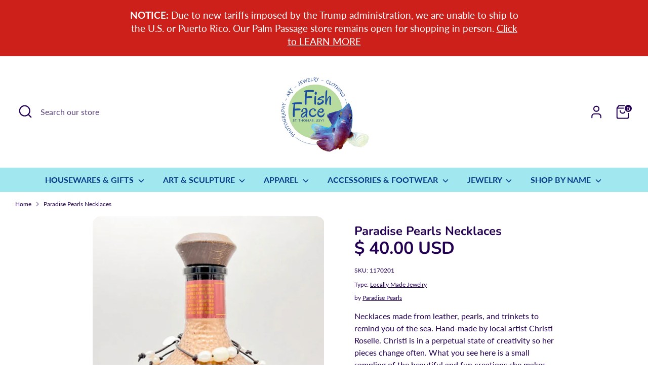

--- FILE ---
content_type: text/html; charset=utf-8
request_url: https://fishfacevi.com/products/necklaces
body_size: 34566
content:
<!doctype html>
<html class="no-js supports-no-cookies" lang="en">
<head>
  <!-- Boost 7.0.0 -->
  <meta charset="utf-8" />
<meta name="viewport" content="width=device-width,initial-scale=1.0" />
<meta http-equiv="X-UA-Compatible" content="IE=edge">

<link rel="preconnect" href="https://cdn.shopify.com" crossorigin>
<link rel="preconnect" href="https://fonts.shopify.com" crossorigin>
<link rel="preconnect" href="https://monorail-edge.shopifysvc.com"><link rel="preload" as="font" href="//fishfacevi.com/cdn/fonts/lato/lato_n4.c3b93d431f0091c8be23185e15c9d1fee1e971c5.woff2" type="font/woff2" crossorigin><link rel="preload" as="font" href="//fishfacevi.com/cdn/fonts/lato/lato_n7.900f219bc7337bc57a7a2151983f0a4a4d9d5dcf.woff2" type="font/woff2" crossorigin><link rel="preload" as="font" href="//fishfacevi.com/cdn/fonts/nunito/nunito_n7.37cf9b8cf43b3322f7e6e13ad2aad62ab5dc9109.woff2" type="font/woff2" crossorigin><link rel="preload" as="font" href="//fishfacevi.com/cdn/fonts/nunito/nunito_n6.1a6c50dce2e2b3b0d31e02dbd9146b5064bea503.woff2" type="font/woff2" crossorigin><link rel="preload" href="//fishfacevi.com/cdn/shop/t/79/assets/vendor.min.js?v=67207134794593361361750449559" as="script">
<link rel="preload" href="//fishfacevi.com/cdn/shop/t/79/assets/theme.js?v=127163021561253529881750449559" as="script"><link rel="canonical" href="https://fishfacevi.com/products/necklaces" /><link rel="icon" href="//fishfacevi.com/cdn/shop/files/10.03.22_FishFace-TRANS72_Favicon.png?crop=center&height=48&v=1670441883&width=48" type="image/png"><meta name="description" content="Necklaces made from leather, pearls, and trinkets to remind you of the sea. Hand-made by local artist Christi Roselle. Christi is in a perpetual state of creativity so her pieces change often. What you see here is a small sampling of the beautiful and fun creations she makes. See something you like here but it&#39;s out of">

  
  <title>
    Paradise Pearls Necklaces
    
    
    
      &ndash; Fish Face
    
  </title>

  <meta property="og:site_name" content="Fish Face">
<meta property="og:url" content="https://fishfacevi.com/products/necklaces">
<meta property="og:title" content="Paradise Pearls Necklaces">
<meta property="og:type" content="product">
<meta property="og:description" content="Necklaces made from leather, pearls, and trinkets to remind you of the sea. Hand-made by local artist Christi Roselle. Christi is in a perpetual state of creativity so her pieces change often. What you see here is a small sampling of the beautiful and fun creations she makes. See something you like here but it&#39;s out of"><meta property="og:image" content="http://fishfacevi.com/cdn/shop/products/IMG_7022_1200x1200.jpg?v=1669935830">
  <meta property="og:image:secure_url" content="https://fishfacevi.com/cdn/shop/products/IMG_7022_1200x1200.jpg?v=1669935830">
  <meta property="og:image:width" content="500">
  <meta property="og:image:height" content="667"><meta property="og:price:amount" content="40.00">
  <meta property="og:price:currency" content="USD"><meta name="twitter:card" content="summary_large_image">
<meta name="twitter:title" content="Paradise Pearls Necklaces">
<meta name="twitter:description" content="Necklaces made from leather, pearls, and trinkets to remind you of the sea. Hand-made by local artist Christi Roselle. Christi is in a perpetual state of creativity so her pieces change often. What you see here is a small sampling of the beautiful and fun creations she makes. See something you like here but it&#39;s out of">

<style>
    @font-face {
  font-family: Nunito;
  font-weight: 600;
  font-style: normal;
  font-display: fallback;
  src: url("//fishfacevi.com/cdn/fonts/nunito/nunito_n6.1a6c50dce2e2b3b0d31e02dbd9146b5064bea503.woff2") format("woff2"),
       url("//fishfacevi.com/cdn/fonts/nunito/nunito_n6.6b124f3eac46044b98c99f2feb057208e260962f.woff") format("woff");
}

    @font-face {
  font-family: Nunito;
  font-weight: 700;
  font-style: normal;
  font-display: fallback;
  src: url("//fishfacevi.com/cdn/fonts/nunito/nunito_n7.37cf9b8cf43b3322f7e6e13ad2aad62ab5dc9109.woff2") format("woff2"),
       url("//fishfacevi.com/cdn/fonts/nunito/nunito_n7.45cfcfadc6630011252d54d5f5a2c7c98f60d5de.woff") format("woff");
}

    @font-face {
  font-family: Lato;
  font-weight: 400;
  font-style: normal;
  font-display: fallback;
  src: url("//fishfacevi.com/cdn/fonts/lato/lato_n4.c3b93d431f0091c8be23185e15c9d1fee1e971c5.woff2") format("woff2"),
       url("//fishfacevi.com/cdn/fonts/lato/lato_n4.d5c00c781efb195594fd2fd4ad04f7882949e327.woff") format("woff");
}

    @font-face {
  font-family: Lato;
  font-weight: 700;
  font-style: normal;
  font-display: fallback;
  src: url("//fishfacevi.com/cdn/fonts/lato/lato_n7.900f219bc7337bc57a7a2151983f0a4a4d9d5dcf.woff2") format("woff2"),
       url("//fishfacevi.com/cdn/fonts/lato/lato_n7.a55c60751adcc35be7c4f8a0313f9698598612ee.woff") format("woff");
}

    @font-face {
  font-family: Lato;
  font-weight: 400;
  font-style: italic;
  font-display: fallback;
  src: url("//fishfacevi.com/cdn/fonts/lato/lato_i4.09c847adc47c2fefc3368f2e241a3712168bc4b6.woff2") format("woff2"),
       url("//fishfacevi.com/cdn/fonts/lato/lato_i4.3c7d9eb6c1b0a2bf62d892c3ee4582b016d0f30c.woff") format("woff");
}

    @font-face {
  font-family: Lato;
  font-weight: 700;
  font-style: italic;
  font-display: fallback;
  src: url("//fishfacevi.com/cdn/fonts/lato/lato_i7.16ba75868b37083a879b8dd9f2be44e067dfbf92.woff2") format("woff2"),
       url("//fishfacevi.com/cdn/fonts/lato/lato_i7.4c07c2b3b7e64ab516aa2f2081d2bb0366b9dce8.woff") format("woff");
}

    @font-face {
  font-family: Lato;
  font-weight: 700;
  font-style: normal;
  font-display: fallback;
  src: url("//fishfacevi.com/cdn/fonts/lato/lato_n7.900f219bc7337bc57a7a2151983f0a4a4d9d5dcf.woff2") format("woff2"),
       url("//fishfacevi.com/cdn/fonts/lato/lato_n7.a55c60751adcc35be7c4f8a0313f9698598612ee.woff") format("woff");
}

  </style>

  <link href="//fishfacevi.com/cdn/shop/t/79/assets/styles.css?v=160747572933557898101759334484" rel="stylesheet" type="text/css" media="all" />
<link rel="stylesheet" href="//fishfacevi.com/cdn/shop/t/79/assets/swatches.css?v=135615912321204557711759424672" media="print" onload="this.media='all'">
    <noscript><link rel="stylesheet" href="//fishfacevi.com/cdn/shop/t/79/assets/swatches.css?v=135615912321204557711759424672"></noscript><script>
    document.documentElement.className = document.documentElement.className.replace('no-js', 'js');
    window.theme = window.theme || {};
    window.slate = window.slate || {};
    theme.moneyFormatWithCodeForProductsPreference = "$ {{amount}} USD";
    theme.moneyFormatWithCodeForCartPreference = "$ {{amount}} USD";
    theme.moneyFormat = "$ {{amount}}";
    theme.strings = {
      addToCart: "Add to Cart",
      unavailable: "Unavailable",
      addressError: "Error looking up that address",
      addressNoResults: "No results for that address",
      addressQueryLimit: "You have exceeded the Google API usage limit. Consider upgrading to a \u003ca href=\"https:\/\/developers.google.com\/maps\/premium\/usage-limits\"\u003ePremium Plan\u003c\/a\u003e.",
      authError: "There was a problem authenticating your Google Maps API Key.",
      addingToCart: "Adding",
      addedToCart: "Added",
      productPreorder: "Pre-order",
      addedToCartPopupTitle: "Added:",
      addedToCartPopupItems: "Items",
      addedToCartPopupSubtotal: "Subtotal",
      addedToCartPopupGoToCart: "Checkout",
      cartTermsNotChecked: "You must agree to the terms and conditions before continuing.",
      searchLoading: "Loading",
      searchMoreResults: "See all results",
      searchNoResults: "No results",
      priceFrom: "From",
      quantityTooHigh: "You can only have [[ quantity ]] in your cart",
      onSale: "On Sale",
      soldOut: "Sold Out",
      in_stock: "In stock",
      low_stock: "Low stock",
      only_x_left: "[[ quantity ]] in stock",
      single_unit_available: "1 available",
      x_units_available: "[[ quantity ]] in stock, ready to ship",
      unitPriceSeparator: " \/ ",
      close: "Close",
      cart_shipping_calculator_hide_calculator: "Hide shipping calculator",
      cart_shipping_calculator_title: "Get shipping estimates",
      cart_general_hide_note: "Hide instructions for seller",
      cart_general_show_note: "Add instructions for seller",
      previous: "Previous",
      next: "Next"
    };
    theme.routes = {
      account_login_url: 'https://account.fishfacevi.com?locale=en&region_country=US',
      account_register_url: 'https://account.fishfacevi.com?locale=en',
      account_addresses_url: '/account/addresses',
      search_url: '/search',
      cart_url: '/cart',
      cart_add_url: '/cart/add',
      cart_change_url: '/cart/change',
      product_recommendations_url: '/recommendations/products'
    };
    theme.settings = {
      dynamicQtyOpts: true,
      saleLabelEnabled: true,
      soldLabelEnabled: true,
      onAddToCart: "ajax"
    };
  </script><script>window.performance && window.performance.mark && window.performance.mark('shopify.content_for_header.start');</script><meta name="google-site-verification" content="Yrsmntqi8H31BicszdZW5Irfo-munPmZkvOIst-TtPk">
<meta id="shopify-digital-wallet" name="shopify-digital-wallet" content="/6445935/digital_wallets/dialog">
<meta name="shopify-checkout-api-token" content="a2a96a9c727ec1ee8a5a73c66adae966">
<meta id="in-context-paypal-metadata" data-shop-id="6445935" data-venmo-supported="true" data-environment="production" data-locale="en_US" data-paypal-v4="true" data-currency="USD">
<link rel="alternate" type="application/json+oembed" href="https://fishfacevi.com/products/necklaces.oembed">
<script async="async" src="/checkouts/internal/preloads.js?locale=en-US"></script>
<script id="shopify-features" type="application/json">{"accessToken":"a2a96a9c727ec1ee8a5a73c66adae966","betas":["rich-media-storefront-analytics"],"domain":"fishfacevi.com","predictiveSearch":true,"shopId":6445935,"locale":"en"}</script>
<script>var Shopify = Shopify || {};
Shopify.shop = "freetrial-y.myshopify.com";
Shopify.locale = "en";
Shopify.currency = {"active":"USD","rate":"1.0"};
Shopify.country = "US";
Shopify.theme = {"name":"Updated 2025-06.20","id":145603952807,"schema_name":"Boost","schema_version":"7.0.0","theme_store_id":863,"role":"main"};
Shopify.theme.handle = "null";
Shopify.theme.style = {"id":null,"handle":null};
Shopify.cdnHost = "fishfacevi.com/cdn";
Shopify.routes = Shopify.routes || {};
Shopify.routes.root = "/";</script>
<script type="module">!function(o){(o.Shopify=o.Shopify||{}).modules=!0}(window);</script>
<script>!function(o){function n(){var o=[];function n(){o.push(Array.prototype.slice.apply(arguments))}return n.q=o,n}var t=o.Shopify=o.Shopify||{};t.loadFeatures=n(),t.autoloadFeatures=n()}(window);</script>
<script id="shop-js-analytics" type="application/json">{"pageType":"product"}</script>
<script defer="defer" async type="module" src="//fishfacevi.com/cdn/shopifycloud/shop-js/modules/v2/client.init-shop-cart-sync_WVOgQShq.en.esm.js"></script>
<script defer="defer" async type="module" src="//fishfacevi.com/cdn/shopifycloud/shop-js/modules/v2/chunk.common_C_13GLB1.esm.js"></script>
<script defer="defer" async type="module" src="//fishfacevi.com/cdn/shopifycloud/shop-js/modules/v2/chunk.modal_CLfMGd0m.esm.js"></script>
<script type="module">
  await import("//fishfacevi.com/cdn/shopifycloud/shop-js/modules/v2/client.init-shop-cart-sync_WVOgQShq.en.esm.js");
await import("//fishfacevi.com/cdn/shopifycloud/shop-js/modules/v2/chunk.common_C_13GLB1.esm.js");
await import("//fishfacevi.com/cdn/shopifycloud/shop-js/modules/v2/chunk.modal_CLfMGd0m.esm.js");

  window.Shopify.SignInWithShop?.initShopCartSync?.({"fedCMEnabled":true,"windoidEnabled":true});

</script>
<script id="__st">var __st={"a":6445935,"offset":-14400,"reqid":"bc9f64b4-faca-490d-aaca-442f31a140db-1769675652","pageurl":"fishfacevi.com\/products\/necklaces","u":"3e2582a333a1","p":"product","rtyp":"product","rid":7525514739879};</script>
<script>window.ShopifyPaypalV4VisibilityTracking = true;</script>
<script id="captcha-bootstrap">!function(){'use strict';const t='contact',e='account',n='new_comment',o=[[t,t],['blogs',n],['comments',n],[t,'customer']],c=[[e,'customer_login'],[e,'guest_login'],[e,'recover_customer_password'],[e,'create_customer']],r=t=>t.map((([t,e])=>`form[action*='/${t}']:not([data-nocaptcha='true']) input[name='form_type'][value='${e}']`)).join(','),a=t=>()=>t?[...document.querySelectorAll(t)].map((t=>t.form)):[];function s(){const t=[...o],e=r(t);return a(e)}const i='password',u='form_key',d=['recaptcha-v3-token','g-recaptcha-response','h-captcha-response',i],f=()=>{try{return window.sessionStorage}catch{return}},m='__shopify_v',_=t=>t.elements[u];function p(t,e,n=!1){try{const o=window.sessionStorage,c=JSON.parse(o.getItem(e)),{data:r}=function(t){const{data:e,action:n}=t;return t[m]||n?{data:e,action:n}:{data:t,action:n}}(c);for(const[e,n]of Object.entries(r))t.elements[e]&&(t.elements[e].value=n);n&&o.removeItem(e)}catch(o){console.error('form repopulation failed',{error:o})}}const l='form_type',E='cptcha';function T(t){t.dataset[E]=!0}const w=window,h=w.document,L='Shopify',v='ce_forms',y='captcha';let A=!1;((t,e)=>{const n=(g='f06e6c50-85a8-45c8-87d0-21a2b65856fe',I='https://cdn.shopify.com/shopifycloud/storefront-forms-hcaptcha/ce_storefront_forms_captcha_hcaptcha.v1.5.2.iife.js',D={infoText:'Protected by hCaptcha',privacyText:'Privacy',termsText:'Terms'},(t,e,n)=>{const o=w[L][v],c=o.bindForm;if(c)return c(t,g,e,D).then(n);var r;o.q.push([[t,g,e,D],n]),r=I,A||(h.body.append(Object.assign(h.createElement('script'),{id:'captcha-provider',async:!0,src:r})),A=!0)});var g,I,D;w[L]=w[L]||{},w[L][v]=w[L][v]||{},w[L][v].q=[],w[L][y]=w[L][y]||{},w[L][y].protect=function(t,e){n(t,void 0,e),T(t)},Object.freeze(w[L][y]),function(t,e,n,w,h,L){const[v,y,A,g]=function(t,e,n){const i=e?o:[],u=t?c:[],d=[...i,...u],f=r(d),m=r(i),_=r(d.filter((([t,e])=>n.includes(e))));return[a(f),a(m),a(_),s()]}(w,h,L),I=t=>{const e=t.target;return e instanceof HTMLFormElement?e:e&&e.form},D=t=>v().includes(t);t.addEventListener('submit',(t=>{const e=I(t);if(!e)return;const n=D(e)&&!e.dataset.hcaptchaBound&&!e.dataset.recaptchaBound,o=_(e),c=g().includes(e)&&(!o||!o.value);(n||c)&&t.preventDefault(),c&&!n&&(function(t){try{if(!f())return;!function(t){const e=f();if(!e)return;const n=_(t);if(!n)return;const o=n.value;o&&e.removeItem(o)}(t);const e=Array.from(Array(32),(()=>Math.random().toString(36)[2])).join('');!function(t,e){_(t)||t.append(Object.assign(document.createElement('input'),{type:'hidden',name:u})),t.elements[u].value=e}(t,e),function(t,e){const n=f();if(!n)return;const o=[...t.querySelectorAll(`input[type='${i}']`)].map((({name:t})=>t)),c=[...d,...o],r={};for(const[a,s]of new FormData(t).entries())c.includes(a)||(r[a]=s);n.setItem(e,JSON.stringify({[m]:1,action:t.action,data:r}))}(t,e)}catch(e){console.error('failed to persist form',e)}}(e),e.submit())}));const S=(t,e)=>{t&&!t.dataset[E]&&(n(t,e.some((e=>e===t))),T(t))};for(const o of['focusin','change'])t.addEventListener(o,(t=>{const e=I(t);D(e)&&S(e,y())}));const B=e.get('form_key'),M=e.get(l),P=B&&M;t.addEventListener('DOMContentLoaded',(()=>{const t=y();if(P)for(const e of t)e.elements[l].value===M&&p(e,B);[...new Set([...A(),...v().filter((t=>'true'===t.dataset.shopifyCaptcha))])].forEach((e=>S(e,t)))}))}(h,new URLSearchParams(w.location.search),n,t,e,['guest_login'])})(!0,!0)}();</script>
<script integrity="sha256-4kQ18oKyAcykRKYeNunJcIwy7WH5gtpwJnB7kiuLZ1E=" data-source-attribution="shopify.loadfeatures" defer="defer" src="//fishfacevi.com/cdn/shopifycloud/storefront/assets/storefront/load_feature-a0a9edcb.js" crossorigin="anonymous"></script>
<script data-source-attribution="shopify.dynamic_checkout.dynamic.init">var Shopify=Shopify||{};Shopify.PaymentButton=Shopify.PaymentButton||{isStorefrontPortableWallets:!0,init:function(){window.Shopify.PaymentButton.init=function(){};var t=document.createElement("script");t.src="https://fishfacevi.com/cdn/shopifycloud/portable-wallets/latest/portable-wallets.en.js",t.type="module",document.head.appendChild(t)}};
</script>
<script data-source-attribution="shopify.dynamic_checkout.buyer_consent">
  function portableWalletsHideBuyerConsent(e){var t=document.getElementById("shopify-buyer-consent"),n=document.getElementById("shopify-subscription-policy-button");t&&n&&(t.classList.add("hidden"),t.setAttribute("aria-hidden","true"),n.removeEventListener("click",e))}function portableWalletsShowBuyerConsent(e){var t=document.getElementById("shopify-buyer-consent"),n=document.getElementById("shopify-subscription-policy-button");t&&n&&(t.classList.remove("hidden"),t.removeAttribute("aria-hidden"),n.addEventListener("click",e))}window.Shopify?.PaymentButton&&(window.Shopify.PaymentButton.hideBuyerConsent=portableWalletsHideBuyerConsent,window.Shopify.PaymentButton.showBuyerConsent=portableWalletsShowBuyerConsent);
</script>
<script>
  function portableWalletsCleanup(e){e&&e.src&&console.error("Failed to load portable wallets script "+e.src);var t=document.querySelectorAll("shopify-accelerated-checkout .shopify-payment-button__skeleton, shopify-accelerated-checkout-cart .wallet-cart-button__skeleton"),e=document.getElementById("shopify-buyer-consent");for(let e=0;e<t.length;e++)t[e].remove();e&&e.remove()}function portableWalletsNotLoadedAsModule(e){e instanceof ErrorEvent&&"string"==typeof e.message&&e.message.includes("import.meta")&&"string"==typeof e.filename&&e.filename.includes("portable-wallets")&&(window.removeEventListener("error",portableWalletsNotLoadedAsModule),window.Shopify.PaymentButton.failedToLoad=e,"loading"===document.readyState?document.addEventListener("DOMContentLoaded",window.Shopify.PaymentButton.init):window.Shopify.PaymentButton.init())}window.addEventListener("error",portableWalletsNotLoadedAsModule);
</script>

<script type="module" src="https://fishfacevi.com/cdn/shopifycloud/portable-wallets/latest/portable-wallets.en.js" onError="portableWalletsCleanup(this)" crossorigin="anonymous"></script>
<script nomodule>
  document.addEventListener("DOMContentLoaded", portableWalletsCleanup);
</script>

<link id="shopify-accelerated-checkout-styles" rel="stylesheet" media="screen" href="https://fishfacevi.com/cdn/shopifycloud/portable-wallets/latest/accelerated-checkout-backwards-compat.css" crossorigin="anonymous">
<style id="shopify-accelerated-checkout-cart">
        #shopify-buyer-consent {
  margin-top: 1em;
  display: inline-block;
  width: 100%;
}

#shopify-buyer-consent.hidden {
  display: none;
}

#shopify-subscription-policy-button {
  background: none;
  border: none;
  padding: 0;
  text-decoration: underline;
  font-size: inherit;
  cursor: pointer;
}

#shopify-subscription-policy-button::before {
  box-shadow: none;
}

      </style>
<script id="sections-script" data-sections="product-recommendations" defer="defer" src="//fishfacevi.com/cdn/shop/t/79/compiled_assets/scripts.js?v=1115"></script>
<script>window.performance && window.performance.mark && window.performance.mark('shopify.content_for_header.end');</script>
<!-- BEGIN app block: shopify://apps/xo-insert-code/blocks/insert-code-header/72017b12-3679-442e-b23c-5c62460717f5 --><!-- XO-InsertCode Header -->


<!-- Google tag (gtag.js) -->
<script async src="https://www.googletagmanager.com/gtag/js?id=G-S35S3NRMF6"></script>
<script>
  window.dataLayer = window.dataLayer || [];
  function gtag(){dataLayer.push(arguments);}
  gtag('js', new Date());

  gtag('config', 'G-S35S3NRMF6');
</script>
  
<!-- End: XO-InsertCode Header -->


<!-- END app block --><script src="https://cdn.shopify.com/extensions/4d5a2c47-c9fc-4724-a26e-14d501c856c6/attrac-6/assets/attrac-embed-bars.js" type="text/javascript" defer="defer"></script>
<link href="https://monorail-edge.shopifysvc.com" rel="dns-prefetch">
<script>(function(){if ("sendBeacon" in navigator && "performance" in window) {try {var session_token_from_headers = performance.getEntriesByType('navigation')[0].serverTiming.find(x => x.name == '_s').description;} catch {var session_token_from_headers = undefined;}var session_cookie_matches = document.cookie.match(/_shopify_s=([^;]*)/);var session_token_from_cookie = session_cookie_matches && session_cookie_matches.length === 2 ? session_cookie_matches[1] : "";var session_token = session_token_from_headers || session_token_from_cookie || "";function handle_abandonment_event(e) {var entries = performance.getEntries().filter(function(entry) {return /monorail-edge.shopifysvc.com/.test(entry.name);});if (!window.abandonment_tracked && entries.length === 0) {window.abandonment_tracked = true;var currentMs = Date.now();var navigation_start = performance.timing.navigationStart;var payload = {shop_id: 6445935,url: window.location.href,navigation_start,duration: currentMs - navigation_start,session_token,page_type: "product"};window.navigator.sendBeacon("https://monorail-edge.shopifysvc.com/v1/produce", JSON.stringify({schema_id: "online_store_buyer_site_abandonment/1.1",payload: payload,metadata: {event_created_at_ms: currentMs,event_sent_at_ms: currentMs}}));}}window.addEventListener('pagehide', handle_abandonment_event);}}());</script>
<script id="web-pixels-manager-setup">(function e(e,d,r,n,o){if(void 0===o&&(o={}),!Boolean(null===(a=null===(i=window.Shopify)||void 0===i?void 0:i.analytics)||void 0===a?void 0:a.replayQueue)){var i,a;window.Shopify=window.Shopify||{};var t=window.Shopify;t.analytics=t.analytics||{};var s=t.analytics;s.replayQueue=[],s.publish=function(e,d,r){return s.replayQueue.push([e,d,r]),!0};try{self.performance.mark("wpm:start")}catch(e){}var l=function(){var e={modern:/Edge?\/(1{2}[4-9]|1[2-9]\d|[2-9]\d{2}|\d{4,})\.\d+(\.\d+|)|Firefox\/(1{2}[4-9]|1[2-9]\d|[2-9]\d{2}|\d{4,})\.\d+(\.\d+|)|Chrom(ium|e)\/(9{2}|\d{3,})\.\d+(\.\d+|)|(Maci|X1{2}).+ Version\/(15\.\d+|(1[6-9]|[2-9]\d|\d{3,})\.\d+)([,.]\d+|)( \(\w+\)|)( Mobile\/\w+|) Safari\/|Chrome.+OPR\/(9{2}|\d{3,})\.\d+\.\d+|(CPU[ +]OS|iPhone[ +]OS|CPU[ +]iPhone|CPU IPhone OS|CPU iPad OS)[ +]+(15[._]\d+|(1[6-9]|[2-9]\d|\d{3,})[._]\d+)([._]\d+|)|Android:?[ /-](13[3-9]|1[4-9]\d|[2-9]\d{2}|\d{4,})(\.\d+|)(\.\d+|)|Android.+Firefox\/(13[5-9]|1[4-9]\d|[2-9]\d{2}|\d{4,})\.\d+(\.\d+|)|Android.+Chrom(ium|e)\/(13[3-9]|1[4-9]\d|[2-9]\d{2}|\d{4,})\.\d+(\.\d+|)|SamsungBrowser\/([2-9]\d|\d{3,})\.\d+/,legacy:/Edge?\/(1[6-9]|[2-9]\d|\d{3,})\.\d+(\.\d+|)|Firefox\/(5[4-9]|[6-9]\d|\d{3,})\.\d+(\.\d+|)|Chrom(ium|e)\/(5[1-9]|[6-9]\d|\d{3,})\.\d+(\.\d+|)([\d.]+$|.*Safari\/(?![\d.]+ Edge\/[\d.]+$))|(Maci|X1{2}).+ Version\/(10\.\d+|(1[1-9]|[2-9]\d|\d{3,})\.\d+)([,.]\d+|)( \(\w+\)|)( Mobile\/\w+|) Safari\/|Chrome.+OPR\/(3[89]|[4-9]\d|\d{3,})\.\d+\.\d+|(CPU[ +]OS|iPhone[ +]OS|CPU[ +]iPhone|CPU IPhone OS|CPU iPad OS)[ +]+(10[._]\d+|(1[1-9]|[2-9]\d|\d{3,})[._]\d+)([._]\d+|)|Android:?[ /-](13[3-9]|1[4-9]\d|[2-9]\d{2}|\d{4,})(\.\d+|)(\.\d+|)|Mobile Safari.+OPR\/([89]\d|\d{3,})\.\d+\.\d+|Android.+Firefox\/(13[5-9]|1[4-9]\d|[2-9]\d{2}|\d{4,})\.\d+(\.\d+|)|Android.+Chrom(ium|e)\/(13[3-9]|1[4-9]\d|[2-9]\d{2}|\d{4,})\.\d+(\.\d+|)|Android.+(UC? ?Browser|UCWEB|U3)[ /]?(15\.([5-9]|\d{2,})|(1[6-9]|[2-9]\d|\d{3,})\.\d+)\.\d+|SamsungBrowser\/(5\.\d+|([6-9]|\d{2,})\.\d+)|Android.+MQ{2}Browser\/(14(\.(9|\d{2,})|)|(1[5-9]|[2-9]\d|\d{3,})(\.\d+|))(\.\d+|)|K[Aa][Ii]OS\/(3\.\d+|([4-9]|\d{2,})\.\d+)(\.\d+|)/},d=e.modern,r=e.legacy,n=navigator.userAgent;return n.match(d)?"modern":n.match(r)?"legacy":"unknown"}(),u="modern"===l?"modern":"legacy",c=(null!=n?n:{modern:"",legacy:""})[u],f=function(e){return[e.baseUrl,"/wpm","/b",e.hashVersion,"modern"===e.buildTarget?"m":"l",".js"].join("")}({baseUrl:d,hashVersion:r,buildTarget:u}),m=function(e){var d=e.version,r=e.bundleTarget,n=e.surface,o=e.pageUrl,i=e.monorailEndpoint;return{emit:function(e){var a=e.status,t=e.errorMsg,s=(new Date).getTime(),l=JSON.stringify({metadata:{event_sent_at_ms:s},events:[{schema_id:"web_pixels_manager_load/3.1",payload:{version:d,bundle_target:r,page_url:o,status:a,surface:n,error_msg:t},metadata:{event_created_at_ms:s}}]});if(!i)return console&&console.warn&&console.warn("[Web Pixels Manager] No Monorail endpoint provided, skipping logging."),!1;try{return self.navigator.sendBeacon.bind(self.navigator)(i,l)}catch(e){}var u=new XMLHttpRequest;try{return u.open("POST",i,!0),u.setRequestHeader("Content-Type","text/plain"),u.send(l),!0}catch(e){return console&&console.warn&&console.warn("[Web Pixels Manager] Got an unhandled error while logging to Monorail."),!1}}}}({version:r,bundleTarget:l,surface:e.surface,pageUrl:self.location.href,monorailEndpoint:e.monorailEndpoint});try{o.browserTarget=l,function(e){var d=e.src,r=e.async,n=void 0===r||r,o=e.onload,i=e.onerror,a=e.sri,t=e.scriptDataAttributes,s=void 0===t?{}:t,l=document.createElement("script"),u=document.querySelector("head"),c=document.querySelector("body");if(l.async=n,l.src=d,a&&(l.integrity=a,l.crossOrigin="anonymous"),s)for(var f in s)if(Object.prototype.hasOwnProperty.call(s,f))try{l.dataset[f]=s[f]}catch(e){}if(o&&l.addEventListener("load",o),i&&l.addEventListener("error",i),u)u.appendChild(l);else{if(!c)throw new Error("Did not find a head or body element to append the script");c.appendChild(l)}}({src:f,async:!0,onload:function(){if(!function(){var e,d;return Boolean(null===(d=null===(e=window.Shopify)||void 0===e?void 0:e.analytics)||void 0===d?void 0:d.initialized)}()){var d=window.webPixelsManager.init(e)||void 0;if(d){var r=window.Shopify.analytics;r.replayQueue.forEach((function(e){var r=e[0],n=e[1],o=e[2];d.publishCustomEvent(r,n,o)})),r.replayQueue=[],r.publish=d.publishCustomEvent,r.visitor=d.visitor,r.initialized=!0}}},onerror:function(){return m.emit({status:"failed",errorMsg:"".concat(f," has failed to load")})},sri:function(e){var d=/^sha384-[A-Za-z0-9+/=]+$/;return"string"==typeof e&&d.test(e)}(c)?c:"",scriptDataAttributes:o}),m.emit({status:"loading"})}catch(e){m.emit({status:"failed",errorMsg:(null==e?void 0:e.message)||"Unknown error"})}}})({shopId: 6445935,storefrontBaseUrl: "https://fishfacevi.com",extensionsBaseUrl: "https://extensions.shopifycdn.com/cdn/shopifycloud/web-pixels-manager",monorailEndpoint: "https://monorail-edge.shopifysvc.com/unstable/produce_batch",surface: "storefront-renderer",enabledBetaFlags: ["2dca8a86"],webPixelsConfigList: [{"id":"562790567","configuration":"{\"config\":\"{\\\"pixel_id\\\":\\\"G-S35S3NRMF6\\\",\\\"target_country\\\":\\\"US\\\",\\\"gtag_events\\\":[{\\\"type\\\":\\\"search\\\",\\\"action_label\\\":\\\"G-S35S3NRMF6\\\"},{\\\"type\\\":\\\"begin_checkout\\\",\\\"action_label\\\":\\\"G-S35S3NRMF6\\\"},{\\\"type\\\":\\\"view_item\\\",\\\"action_label\\\":[\\\"G-S35S3NRMF6\\\",\\\"MC-N0552JFR1S\\\"]},{\\\"type\\\":\\\"purchase\\\",\\\"action_label\\\":[\\\"G-S35S3NRMF6\\\",\\\"MC-N0552JFR1S\\\"]},{\\\"type\\\":\\\"page_view\\\",\\\"action_label\\\":[\\\"G-S35S3NRMF6\\\",\\\"MC-N0552JFR1S\\\"]},{\\\"type\\\":\\\"add_payment_info\\\",\\\"action_label\\\":\\\"G-S35S3NRMF6\\\"},{\\\"type\\\":\\\"add_to_cart\\\",\\\"action_label\\\":\\\"G-S35S3NRMF6\\\"}],\\\"enable_monitoring_mode\\\":false}\"}","eventPayloadVersion":"v1","runtimeContext":"OPEN","scriptVersion":"b2a88bafab3e21179ed38636efcd8a93","type":"APP","apiClientId":1780363,"privacyPurposes":[],"dataSharingAdjustments":{"protectedCustomerApprovalScopes":["read_customer_address","read_customer_email","read_customer_name","read_customer_personal_data","read_customer_phone"]}},{"id":"shopify-app-pixel","configuration":"{}","eventPayloadVersion":"v1","runtimeContext":"STRICT","scriptVersion":"0450","apiClientId":"shopify-pixel","type":"APP","privacyPurposes":["ANALYTICS","MARKETING"]},{"id":"shopify-custom-pixel","eventPayloadVersion":"v1","runtimeContext":"LAX","scriptVersion":"0450","apiClientId":"shopify-pixel","type":"CUSTOM","privacyPurposes":["ANALYTICS","MARKETING"]}],isMerchantRequest: false,initData: {"shop":{"name":"Fish Face","paymentSettings":{"currencyCode":"USD"},"myshopifyDomain":"freetrial-y.myshopify.com","countryCode":"US","storefrontUrl":"https:\/\/fishfacevi.com"},"customer":null,"cart":null,"checkout":null,"productVariants":[{"price":{"amount":40.0,"currencyCode":"USD"},"product":{"title":"Paradise Pearls Necklaces","vendor":"Paradise Pearls","id":"7525514739879","untranslatedTitle":"Paradise Pearls Necklaces","url":"\/products\/necklaces","type":"Locally Made Jewelry"},"id":"42933691220135","image":{"src":"\/\/fishfacevi.com\/cdn\/shop\/products\/IMG_7004.jpg?v=1669992125"},"sku":"1170201","title":"Single spaced full pearl","untranslatedTitle":"Single spaced full pearl"},{"price":{"amount":30.0,"currencyCode":"USD"},"product":{"title":"Paradise Pearls Necklaces","vendor":"Paradise Pearls","id":"7525514739879","untranslatedTitle":"Paradise Pearls Necklaces","url":"\/products\/necklaces","type":"Locally Made Jewelry"},"id":"42933691252903","image":{"src":"\/\/fishfacevi.com\/cdn\/shop\/products\/IMG_7022_1d120f9d-7292-40ad-b4a0-5666118e604f.jpg?v=1669992136"},"sku":"11700202","title":"Double Slide","untranslatedTitle":"Double Slide"},{"price":{"amount":25.0,"currencyCode":"USD"},"product":{"title":"Paradise Pearls Necklaces","vendor":"Paradise Pearls","id":"7525514739879","untranslatedTitle":"Paradise Pearls Necklaces","url":"\/products\/necklaces","type":"Locally Made Jewelry"},"id":"42933691285671","image":{"src":"\/\/fishfacevi.com\/cdn\/shop\/products\/IMG_7015.jpg?v=1669992144"},"sku":"11700203","title":"Single Slide","untranslatedTitle":"Single Slide"},{"price":{"amount":40.0,"currencyCode":"USD"},"product":{"title":"Paradise Pearls Necklaces","vendor":"Paradise Pearls","id":"7525514739879","untranslatedTitle":"Paradise Pearls Necklaces","url":"\/products\/necklaces","type":"Locally Made Jewelry"},"id":"42933691318439","image":{"src":"\/\/fishfacevi.com\/cdn\/shop\/products\/IMG_7033.jpg?v=1669992176"},"sku":"11700204","title":"3-2-1 on Black","untranslatedTitle":"3-2-1 on Black"},{"price":{"amount":40.0,"currencyCode":"USD"},"product":{"title":"Paradise Pearls Necklaces","vendor":"Paradise Pearls","id":"7525514739879","untranslatedTitle":"Paradise Pearls Necklaces","url":"\/products\/necklaces","type":"Locally Made Jewelry"},"id":"42933691351207","image":{"src":"\/\/fishfacevi.com\/cdn\/shop\/products\/IMG_7037.jpg?v=1669992195"},"sku":"11700205","title":"Peacock Coin w Pearls","untranslatedTitle":"Peacock Coin w Pearls"},{"price":{"amount":40.0,"currencyCode":"USD"},"product":{"title":"Paradise Pearls Necklaces","vendor":"Paradise Pearls","id":"7525514739879","untranslatedTitle":"Paradise Pearls Necklaces","url":"\/products\/necklaces","type":"Locally Made Jewelry"},"id":"42933691383975","image":{"src":"\/\/fishfacevi.com\/cdn\/shop\/products\/IMG_7044.jpg?v=1669992211"},"sku":"11700206","title":"Peacock Wannabe","untranslatedTitle":"Peacock Wannabe"},{"price":{"amount":35.0,"currencyCode":"USD"},"product":{"title":"Paradise Pearls Necklaces","vendor":"Paradise Pearls","id":"7525514739879","untranslatedTitle":"Paradise Pearls Necklaces","url":"\/products\/necklaces","type":"Locally Made Jewelry"},"id":"42933691416743","image":{"src":"\/\/fishfacevi.com\/cdn\/shop\/products\/IMG_7049.jpg?v=1669992226"},"sku":"11700207","title":"Tahitian Single Slide","untranslatedTitle":"Tahitian Single Slide"}],"purchasingCompany":null},},"https://fishfacevi.com/cdn","1d2a099fw23dfb22ep557258f5m7a2edbae",{"modern":"","legacy":""},{"shopId":"6445935","storefrontBaseUrl":"https:\/\/fishfacevi.com","extensionBaseUrl":"https:\/\/extensions.shopifycdn.com\/cdn\/shopifycloud\/web-pixels-manager","surface":"storefront-renderer","enabledBetaFlags":"[\"2dca8a86\"]","isMerchantRequest":"false","hashVersion":"1d2a099fw23dfb22ep557258f5m7a2edbae","publish":"custom","events":"[[\"page_viewed\",{}],[\"product_viewed\",{\"productVariant\":{\"price\":{\"amount\":40.0,\"currencyCode\":\"USD\"},\"product\":{\"title\":\"Paradise Pearls Necklaces\",\"vendor\":\"Paradise Pearls\",\"id\":\"7525514739879\",\"untranslatedTitle\":\"Paradise Pearls Necklaces\",\"url\":\"\/products\/necklaces\",\"type\":\"Locally Made Jewelry\"},\"id\":\"42933691220135\",\"image\":{\"src\":\"\/\/fishfacevi.com\/cdn\/shop\/products\/IMG_7004.jpg?v=1669992125\"},\"sku\":\"1170201\",\"title\":\"Single spaced full pearl\",\"untranslatedTitle\":\"Single spaced full pearl\"}}]]"});</script><script>
  window.ShopifyAnalytics = window.ShopifyAnalytics || {};
  window.ShopifyAnalytics.meta = window.ShopifyAnalytics.meta || {};
  window.ShopifyAnalytics.meta.currency = 'USD';
  var meta = {"product":{"id":7525514739879,"gid":"gid:\/\/shopify\/Product\/7525514739879","vendor":"Paradise Pearls","type":"Locally Made Jewelry","handle":"necklaces","variants":[{"id":42933691220135,"price":4000,"name":"Paradise Pearls Necklaces - Single spaced full pearl","public_title":"Single spaced full pearl","sku":"1170201"},{"id":42933691252903,"price":3000,"name":"Paradise Pearls Necklaces - Double Slide","public_title":"Double Slide","sku":"11700202"},{"id":42933691285671,"price":2500,"name":"Paradise Pearls Necklaces - Single Slide","public_title":"Single Slide","sku":"11700203"},{"id":42933691318439,"price":4000,"name":"Paradise Pearls Necklaces - 3-2-1 on Black","public_title":"3-2-1 on Black","sku":"11700204"},{"id":42933691351207,"price":4000,"name":"Paradise Pearls Necklaces - Peacock Coin w Pearls","public_title":"Peacock Coin w Pearls","sku":"11700205"},{"id":42933691383975,"price":4000,"name":"Paradise Pearls Necklaces - Peacock Wannabe","public_title":"Peacock Wannabe","sku":"11700206"},{"id":42933691416743,"price":3500,"name":"Paradise Pearls Necklaces - Tahitian Single Slide","public_title":"Tahitian Single Slide","sku":"11700207"}],"remote":false},"page":{"pageType":"product","resourceType":"product","resourceId":7525514739879,"requestId":"bc9f64b4-faca-490d-aaca-442f31a140db-1769675652"}};
  for (var attr in meta) {
    window.ShopifyAnalytics.meta[attr] = meta[attr];
  }
</script>
<script class="analytics">
  (function () {
    var customDocumentWrite = function(content) {
      var jquery = null;

      if (window.jQuery) {
        jquery = window.jQuery;
      } else if (window.Checkout && window.Checkout.$) {
        jquery = window.Checkout.$;
      }

      if (jquery) {
        jquery('body').append(content);
      }
    };

    var hasLoggedConversion = function(token) {
      if (token) {
        return document.cookie.indexOf('loggedConversion=' + token) !== -1;
      }
      return false;
    }

    var setCookieIfConversion = function(token) {
      if (token) {
        var twoMonthsFromNow = new Date(Date.now());
        twoMonthsFromNow.setMonth(twoMonthsFromNow.getMonth() + 2);

        document.cookie = 'loggedConversion=' + token + '; expires=' + twoMonthsFromNow;
      }
    }

    var trekkie = window.ShopifyAnalytics.lib = window.trekkie = window.trekkie || [];
    if (trekkie.integrations) {
      return;
    }
    trekkie.methods = [
      'identify',
      'page',
      'ready',
      'track',
      'trackForm',
      'trackLink'
    ];
    trekkie.factory = function(method) {
      return function() {
        var args = Array.prototype.slice.call(arguments);
        args.unshift(method);
        trekkie.push(args);
        return trekkie;
      };
    };
    for (var i = 0; i < trekkie.methods.length; i++) {
      var key = trekkie.methods[i];
      trekkie[key] = trekkie.factory(key);
    }
    trekkie.load = function(config) {
      trekkie.config = config || {};
      trekkie.config.initialDocumentCookie = document.cookie;
      var first = document.getElementsByTagName('script')[0];
      var script = document.createElement('script');
      script.type = 'text/javascript';
      script.onerror = function(e) {
        var scriptFallback = document.createElement('script');
        scriptFallback.type = 'text/javascript';
        scriptFallback.onerror = function(error) {
                var Monorail = {
      produce: function produce(monorailDomain, schemaId, payload) {
        var currentMs = new Date().getTime();
        var event = {
          schema_id: schemaId,
          payload: payload,
          metadata: {
            event_created_at_ms: currentMs,
            event_sent_at_ms: currentMs
          }
        };
        return Monorail.sendRequest("https://" + monorailDomain + "/v1/produce", JSON.stringify(event));
      },
      sendRequest: function sendRequest(endpointUrl, payload) {
        // Try the sendBeacon API
        if (window && window.navigator && typeof window.navigator.sendBeacon === 'function' && typeof window.Blob === 'function' && !Monorail.isIos12()) {
          var blobData = new window.Blob([payload], {
            type: 'text/plain'
          });

          if (window.navigator.sendBeacon(endpointUrl, blobData)) {
            return true;
          } // sendBeacon was not successful

        } // XHR beacon

        var xhr = new XMLHttpRequest();

        try {
          xhr.open('POST', endpointUrl);
          xhr.setRequestHeader('Content-Type', 'text/plain');
          xhr.send(payload);
        } catch (e) {
          console.log(e);
        }

        return false;
      },
      isIos12: function isIos12() {
        return window.navigator.userAgent.lastIndexOf('iPhone; CPU iPhone OS 12_') !== -1 || window.navigator.userAgent.lastIndexOf('iPad; CPU OS 12_') !== -1;
      }
    };
    Monorail.produce('monorail-edge.shopifysvc.com',
      'trekkie_storefront_load_errors/1.1',
      {shop_id: 6445935,
      theme_id: 145603952807,
      app_name: "storefront",
      context_url: window.location.href,
      source_url: "//fishfacevi.com/cdn/s/trekkie.storefront.a804e9514e4efded663580eddd6991fcc12b5451.min.js"});

        };
        scriptFallback.async = true;
        scriptFallback.src = '//fishfacevi.com/cdn/s/trekkie.storefront.a804e9514e4efded663580eddd6991fcc12b5451.min.js';
        first.parentNode.insertBefore(scriptFallback, first);
      };
      script.async = true;
      script.src = '//fishfacevi.com/cdn/s/trekkie.storefront.a804e9514e4efded663580eddd6991fcc12b5451.min.js';
      first.parentNode.insertBefore(script, first);
    };
    trekkie.load(
      {"Trekkie":{"appName":"storefront","development":false,"defaultAttributes":{"shopId":6445935,"isMerchantRequest":null,"themeId":145603952807,"themeCityHash":"6619356304996864722","contentLanguage":"en","currency":"USD","eventMetadataId":"4e9cb1c5-2ef5-4182-b31a-eb055b9e24fa"},"isServerSideCookieWritingEnabled":true,"monorailRegion":"shop_domain","enabledBetaFlags":["65f19447","b5387b81"]},"Session Attribution":{},"S2S":{"facebookCapiEnabled":false,"source":"trekkie-storefront-renderer","apiClientId":580111}}
    );

    var loaded = false;
    trekkie.ready(function() {
      if (loaded) return;
      loaded = true;

      window.ShopifyAnalytics.lib = window.trekkie;

      var originalDocumentWrite = document.write;
      document.write = customDocumentWrite;
      try { window.ShopifyAnalytics.merchantGoogleAnalytics.call(this); } catch(error) {};
      document.write = originalDocumentWrite;

      window.ShopifyAnalytics.lib.page(null,{"pageType":"product","resourceType":"product","resourceId":7525514739879,"requestId":"bc9f64b4-faca-490d-aaca-442f31a140db-1769675652","shopifyEmitted":true});

      var match = window.location.pathname.match(/checkouts\/(.+)\/(thank_you|post_purchase)/)
      var token = match? match[1]: undefined;
      if (!hasLoggedConversion(token)) {
        setCookieIfConversion(token);
        window.ShopifyAnalytics.lib.track("Viewed Product",{"currency":"USD","variantId":42933691220135,"productId":7525514739879,"productGid":"gid:\/\/shopify\/Product\/7525514739879","name":"Paradise Pearls Necklaces - Single spaced full pearl","price":"40.00","sku":"1170201","brand":"Paradise Pearls","variant":"Single spaced full pearl","category":"Locally Made Jewelry","nonInteraction":true,"remote":false},undefined,undefined,{"shopifyEmitted":true});
      window.ShopifyAnalytics.lib.track("monorail:\/\/trekkie_storefront_viewed_product\/1.1",{"currency":"USD","variantId":42933691220135,"productId":7525514739879,"productGid":"gid:\/\/shopify\/Product\/7525514739879","name":"Paradise Pearls Necklaces - Single spaced full pearl","price":"40.00","sku":"1170201","brand":"Paradise Pearls","variant":"Single spaced full pearl","category":"Locally Made Jewelry","nonInteraction":true,"remote":false,"referer":"https:\/\/fishfacevi.com\/products\/necklaces"});
      }
    });


        var eventsListenerScript = document.createElement('script');
        eventsListenerScript.async = true;
        eventsListenerScript.src = "//fishfacevi.com/cdn/shopifycloud/storefront/assets/shop_events_listener-3da45d37.js";
        document.getElementsByTagName('head')[0].appendChild(eventsListenerScript);

})();</script>
<script
  defer
  src="https://fishfacevi.com/cdn/shopifycloud/perf-kit/shopify-perf-kit-3.1.0.min.js"
  data-application="storefront-renderer"
  data-shop-id="6445935"
  data-render-region="gcp-us-east1"
  data-page-type="product"
  data-theme-instance-id="145603952807"
  data-theme-name="Boost"
  data-theme-version="7.0.0"
  data-monorail-region="shop_domain"
  data-resource-timing-sampling-rate="10"
  data-shs="true"
  data-shs-beacon="true"
  data-shs-export-with-fetch="true"
  data-shs-logs-sample-rate="1"
  data-shs-beacon-endpoint="https://fishfacevi.com/api/collect"
></script>
</head>

<body id="paradise-pearls-necklaces" class="template-product
 swatch-method-image cc-animate-enabled">
  <a class="in-page-link visually-hidden skip-link" href="#MainContent">Skip to content</a>

  <div class="header-group">
    <!-- BEGIN sections: header-group -->
<div id="shopify-section-sections--18700965118119__announcement-bar" class="shopify-section shopify-section-group-header-group"><section class="announcement-bar" style="--text-color: #ffffff; --background: #cd201a"><div class="announcement-bar__content container"><strong>NOTICE:</strong> Due to new tariffs imposed by the Trump administration, we are unable to ship to the U.S. or Puerto Rico. Our Palm Passage store remains open for shopping in person. <a href="https://fishfacevi.com/pages/shipping-update-us-puerto-rico" target="_blank" title="https://fishfacevi.com/pages/shipping-update-us-puerto-rico">Click to LEARN MORE</a></div></section>
<style> #shopify-section-sections--18700965118119__announcement-bar .announcement-bar__content {font-size: 1.2rem; line-height: 1.4; padding-top: 1.3vw; padding-bottom: 1.3vw; padding-left: 20vw; padding-right: 20vw;} </style></div><div id="shopify-section-sections--18700965118119__header" class="shopify-section shopify-section-group-header-group"><style data-shopify>
  .store-logo--image{
    max-width: 190px;
    width: 190px;
  }

  @media only screen and (max-width: 939px) {
    .store-logo--image {
      width: auto;
    }
  }

  
    .utils__item--search-icon,
    .settings-open-bar--small,
    .utils__right {
      width: calc(50% - (190px / 2));
    }
  
</style>
<div class="site-header " data-section-id="sections--18700965118119__header" data-section-type="header" role="banner">
    <header class="header-content container">
      <div class="page-header page-width"><div class="utils relative  utils--center">
          <!-- MOBILE BURGER -->
          <button class="btn btn--plain burger-icon js-mobile-menu-icon hide-for-search" aria-label="Toggle menu">
            <svg class="icon icon--stroke-only icon--medium icon--type-menu" fill="none" stroke="currentColor" stroke-linecap="round" stroke-linejoin="round" stroke-width="2" aria-hidden="true" focusable="false" role="presentation" xmlns="http://www.w3.org/2000/svg" viewBox="0 0 24 24"><path d="M4 12h16M4 6h16M4 18h16"></path></svg>
          </button>

            <!-- DESKTOP SEARCH -->
  
  

  <div class="utils__item search-bar desktop-only search-bar--open settings-open-bar desktop-only  settings-open-bar--small"
     data-live-search="true"
     data-live-search-price="true"
     data-live-search-vendor="true"
     data-live-search-meta="true">

  <div class="search-bar__container"
       >
    <button class="btn btn--plain icon--header search-form__icon js-search-form-focus" aria-label="Open Search">
      <svg class="icon icon--stroke-only icon--medium icon--type-search" fill="none" stroke="currentColor" stroke-linecap="round" stroke-linejoin="round" stroke-width="2" aria-hidden="true" focusable="false" role="presentation" xmlns="http://www.w3.org/2000/svg" viewBox="0 0 24 24">
  <g><circle cx="11" cy="11" r="8"></circle><path d="m21 21l-4.35-4.35"></path></g>
</svg>
    </button>
    <span class="icon-fallback-text">Search</span>

    <form class="search-form" action="/search" method="get" role="search" autocomplete="off">
      <input type="hidden" name="type" value="product,query" />
      <input type="hidden" name="options[prefix]" value="last" />
      <label for="open-search-bar " class="label-hidden">
        Search our store
      </label>
      <input type="search"
             name="q"
             id="open-search-bar "
             value=""
             placeholder="Search our store"
             class="search-form__input"
             autocomplete="off"
             autocorrect="off">
      <button type="submit" class="btn btn--plain search-form__button" aria-label="Search">
      </button>
    </form>

    

    <div class="search-bar__results">
    </div>
  </div>
</div>




<!-- LOGO / STORE NAME --><div class="h1 store-logo  hide-for-search  hide-for-search-mobile   store-logo--image store-logo-desktop--center store-logo-mobile--inline" itemscope itemtype="http://schema.org/Organization"><!-- LOGO -->
  <a href="/" itemprop="url" class="site-logo site-header__logo-image">
    <meta itemprop="name" content="Fish Face"><img src="//fishfacevi.com/cdn/shop/files/10.03.22_FishFace-WHITE72_Primary_Logo_b42a41d3-4db4-4e5e-b045-1b495fd5e4b4_380x.png?v=1670080526" alt="Fish Face" itemprop="logo" width="380" height="380"></a></div>
<div class="utils__right"><!-- CURRENCY CONVERTER -->
              <div class="utils__item utils__item--currency header-localization header-localization--desktop hide-for-search">
                <form method="post" action="/localization" id="localization_form_desktop-header" accept-charset="UTF-8" class="selectors-form" enctype="multipart/form-data"><input type="hidden" name="form_type" value="localization" /><input type="hidden" name="utf8" value="✓" /><input type="hidden" name="_method" value="put" /><input type="hidden" name="return_to" value="/products/necklaces" /></form>
              </div><!-- MOBILE SEARCH ICON-->
  <a href="/search" class="plain-link utils__item utils__item--search-icon utils__item--search-inline hide-for-search mobile-only js-search-form-open" aria-label="Search">
    <span class="icon--header">
      <svg class="icon icon--stroke-only icon--medium icon--type-search" fill="none" stroke="currentColor" stroke-linecap="round" stroke-linejoin="round" stroke-width="2" aria-hidden="true" focusable="false" role="presentation" xmlns="http://www.w3.org/2000/svg" viewBox="0 0 24 24">
  <g><circle cx="11" cy="11" r="8"></circle><path d="m21 21l-4.35-4.35"></path></g>
</svg>
    </span>
    <span class="icon-fallback-text">Search</span>
  </a>
              <!-- MOBILE SEARCH -->
  
  

  <div class="utils__item search-bar mobile-only  search-bar--fadein  settings-close-mobile-bar"
     data-live-search="true"
     data-live-search-price="true"
     data-live-search-vendor="true"
     data-live-search-meta="true">

  <div class="search-bar__container">
    <button class="btn btn--plain icon--header search-form__icon js-search-form-open" aria-label="Open Search">
      <svg class="icon icon--stroke-only icon--medium icon--type-search" fill="none" stroke="currentColor" stroke-linecap="round" stroke-linejoin="round" stroke-width="2" aria-hidden="true" focusable="false" role="presentation" xmlns="http://www.w3.org/2000/svg" viewBox="0 0 24 24">
  <g><circle cx="11" cy="11" r="8"></circle><path d="m21 21l-4.35-4.35"></path></g>
</svg>
    </button>
    <span class="icon-fallback-text">Search</span>

    <form class="search-form" action="/search" method="get" role="search" autocomplete="off">
      <input type="hidden" name="type" value="product,query" />
      <input type="hidden" name="options[prefix]" value="last" />
      <label for="open-search-mobile-closed " class="label-hidden">
        Search our store
      </label>
      <input type="search"
             name="q"
             id="open-search-mobile-closed "
             value=""
             placeholder="Search our store"
             class="search-form__input"
             autocomplete="off"
             autocorrect="off">
      <button type="submit" class="btn btn--plain search-form__button" aria-label="Search">
      </button>
    </form>

    
      <button class="btn btn--plain feather-icon icon--header search-form__icon search-form__icon-close js-search-form-close " aria-label="Close">
        <svg aria-hidden="true" focusable="false" role="presentation" class="icon feather-x" viewBox="0 0 24 24"><path d="M18 6L6 18M6 6l12 12"/></svg>
      </button>
      <span class="icon-fallback-text ">Close search</span>
    <div class="search-bar__results">
    </div>

    
  </div>
</div>




<!-- ACCOUNT -->
            
              <div class="utils__item customer-account hide-for-search">
    <a href="/account" class="customer-account__parent-link icon--header" aria-haspopup="true" aria-expanded="false" aria-label="Account"><svg class="icon icon--stroke-only icon--medium icon--type-user" fill="none" stroke="currentColor" stroke-linecap="round" stroke-linejoin="round" stroke-width="2" aria-hidden="true" focusable="false" role="presentation" xmlns="http://www.w3.org/2000/svg" viewBox="0 0 24 24"><g><path d="M19 21v-2a4 4 0 0 0-4-4H9a4 4 0 0 0-4 4v2"></path><circle cx="12" cy="7" r="4"></circle></g></svg></a>
    <ul class="customer-account__menu">
      
        <li class="customer-account__link customer-login">
          <a href="https://account.fishfacevi.com?locale=en&region_country=US">
            Log in
          </a>
        </li>
        <li class="customer-account__link customer-register">
          <a href="https://account.fishfacevi.com?locale=en">
          Create an account
          </a>
        </li>
      
    </ul>
  </div>
            

            <!-- CART -->
            
            
            <div class="utils__item header-cart hide-for-search">
              <a href="/cart">
                <span class="icon--header"><svg class="icon icon--stroke-only icon--medium icon--type-shopping-bag" fill="none" stroke="currentColor" stroke-linecap="round" stroke-linejoin="round" stroke-width="2" aria-hidden="true" focusable="false" role="presentation" xmlns="http://www.w3.org/2000/svg" viewBox="0 0 24 24"><g><path d="M6 2L3 6v14a2 2 0 0 0 2 2h14a2 2 0 0 0 2-2V6l-3-4zM3 6h18"></path><path d="M16 10a4 4 0 0 1-8 0"></path></g></svg></span>
                <span class="header-cart__count">0</span>
              </a>
              
            </div>
            
          </div>

        </div>

        
      </div>
    </header>

    

    <section class="header-navigation container">
      <nav class="navigation__container page-width ">

        <!-- DOCKED NAV SEARCH CENTER LAYOUT--><!-- MOBILE MENU UTILS -->
        <div class="mobile-menu-utils"><!-- MOBILE MENU LOCALIZATION -->
            <div class="utils__item utils__item--currency header-localization header-localization--mobile hide-for-search">
              <form method="post" action="/localization" id="localization_form_mobile-header" accept-charset="UTF-8" class="selectors-form" enctype="multipart/form-data"><input type="hidden" name="form_type" value="localization" /><input type="hidden" name="utf8" value="✓" /><input type="hidden" name="_method" value="put" /><input type="hidden" name="return_to" value="/products/necklaces" /></form>
            </div><!-- MOBILE MENU CLOSE -->
          <button class="btn btn--plain close-mobile-menu js-close-mobile-menu" aria-label="Close">
            <span class="feather-icon icon--header">
              <svg aria-hidden="true" focusable="false" role="presentation" class="icon feather-x" viewBox="0 0 24 24"><path d="M18 6L6 18M6 6l12 12"/></svg>
            </span>
          </button>
        </div>

        <!-- MOBILE MENU SEARCH BAR -->
        <div class="mobile-menu-search-bar">
          <div class="utils__item search-bar mobile-only  search-bar--fadein mobile-menu-search"
     data-live-search="true"
     data-live-search-price="true"
     data-live-search-vendor="true"
     data-live-search-meta="true">

  <div class="search-bar__container">
    <button class="btn btn--plain icon--header search-form__icon js-search-form-open" aria-label="Open Search">
      <svg class="icon icon--stroke-only icon--medium icon--type-search" fill="none" stroke="currentColor" stroke-linecap="round" stroke-linejoin="round" stroke-width="2" aria-hidden="true" focusable="false" role="presentation" xmlns="http://www.w3.org/2000/svg" viewBox="0 0 24 24">
  <g><circle cx="11" cy="11" r="8"></circle><path d="m21 21l-4.35-4.35"></path></g>
</svg>
    </button>
    <span class="icon-fallback-text">Search</span>

    <form class="search-form" action="/search" method="get" role="search" autocomplete="off">
      <input type="hidden" name="type" value="product,query" />
      <input type="hidden" name="options[prefix]" value="last" />
      <label for="mobile-menu-search" class="label-hidden">
        Search our store
      </label>
      <input type="search"
             name="q"
             id="mobile-menu-search"
             value=""
             placeholder="Search our store"
             class="search-form__input"
             autocomplete="off"
             autocorrect="off">
      <button type="submit" class="btn btn--plain search-form__button" aria-label="Search">
      </button>
    </form>

    
  </div>
</div>



        </div>

        <!-- MOBILE MENU -->
        <ul class="nav mobile-site-nav">
          
            <li class="mobile-site-nav__item">
              <a href="#" class="mobile-site-nav__link">
                Housewares & Gifts
              </a>
              
                <button class="btn--plain feather-icon mobile-site-nav__icon" aria-label="Open dropdown menu"><svg aria-hidden="true" focusable="false" role="presentation" class="icon feather-icon feather-chevron-down" viewBox="0 0 24 24"><path d="M6 9l6 6 6-6"/></svg>
</button>
              
              
                <ul class="mobile-site-nav__menu">
                  
                    <li class="mobile-site-nav__item">
                      <a href="/collections/all-housewares-gifts" class="mobile-site-nav__link">
                        All Housewares & Gifts
                      </a>
                      
                      
                    </li>
                  
                    <li class="mobile-site-nav__item">
                      <a href="#" class="mobile-site-nav__link">
                        Housewares & Gifts
                      </a>
                      
                        <button class="btn--plain feather-icon mobile-site-nav__icon" aria-haspopup="true" aria-expanded="false" aria-label="Open dropdown menu"><svg aria-hidden="true" focusable="false" role="presentation" class="icon feather-icon feather-chevron-down" viewBox="0 0 24 24"><path d="M6 9l6 6 6-6"/></svg>
</button>
                      
                      
                        <ul class="mobile-site-nav__menu">
                          
                            <li class="mobile-site-nav__item">
                              <a href="/collections/all-art-sculpture/Baskets" class="mobile-site-nav__link">
                                Baskets
                              </a>
                            </li>
                          
                            <li class="mobile-site-nav__item">
                              <a href="/collections/all-housewares-gifts/Books" class="mobile-site-nav__link">
                                Books
                              </a>
                            </li>
                          
                            <li class="mobile-site-nav__item">
                              <a href="/collections/all-art-sculpture/Cards" class="mobile-site-nav__link">
                                Cards
                              </a>
                            </li>
                          
                            <li class="mobile-site-nav__item">
                              <a href="/collections/all-housewares-gifts/Stickers" class="mobile-site-nav__link">
                                Stickers
                              </a>
                            </li>
                          
                            <li class="mobile-site-nav__item">
                              <a href="/collections/all-art-sculpture/Magnets" class="mobile-site-nav__link">
                                Magnets
                              </a>
                            </li>
                          
                            <li class="mobile-site-nav__item">
                              <a href="/collections/all-art-sculpture/Mouse-Pads" class="mobile-site-nav__link">
                                Mouse Pads
                              </a>
                            </li>
                          
                            <li class="mobile-site-nav__item">
                              <a href="/collections/all-art-sculpture/Ornaments" class="mobile-site-nav__link">
                                Ornaments
                              </a>
                            </li>
                          
                        </ul>
                      
                    </li>
                  
                    <li class="mobile-site-nav__item">
                      <a href="#" class="mobile-site-nav__link">
                        Kitchen and Table
                      </a>
                      
                        <button class="btn--plain feather-icon mobile-site-nav__icon" aria-haspopup="true" aria-expanded="false" aria-label="Open dropdown menu"><svg aria-hidden="true" focusable="false" role="presentation" class="icon feather-icon feather-chevron-down" viewBox="0 0 24 24"><path d="M6 9l6 6 6-6"/></svg>
</button>
                      
                      
                        <ul class="mobile-site-nav__menu">
                          
                            <li class="mobile-site-nav__item">
                              <a href="/collections/all-housewares-gifts/Coasters" class="mobile-site-nav__link">
                                Coasters
                              </a>
                            </li>
                          
                            <li class="mobile-site-nav__item">
                              <a href="/collections/all-art-sculpture/Cutting-Boards" class="mobile-site-nav__link">
                                Cutting Boards
                              </a>
                            </li>
                          
                            <li class="mobile-site-nav__item">
                              <a href="/collections/all-housewares-gifts/Mugs-&-Glassware" class="mobile-site-nav__link">
                                Mugs & Glassware
                              </a>
                            </li>
                          
                            <li class="mobile-site-nav__item">
                              <a href="/collections/all-housewares-gifts/Placemats" class="mobile-site-nav__link">
                                Placemats
                              </a>
                            </li>
                          
                            <li class="mobile-site-nav__item">
                              <a href="/collections/all-housewares-gifts/Kitchen-Towels" class="mobile-site-nav__link">
                                Kitchen Towels
                              </a>
                            </li>
                          
                            <li class="mobile-site-nav__item">
                              <a href="/collections/all-art-sculpture/Trivets" class="mobile-site-nav__link">
                                Trivets
                              </a>
                            </li>
                          
                        </ul>
                      
                    </li>
                  
                </ul>
              
            </li>
          
            <li class="mobile-site-nav__item">
              <a href="#" class="mobile-site-nav__link">
                Art & Sculpture
              </a>
              
                <button class="btn--plain feather-icon mobile-site-nav__icon" aria-label="Open dropdown menu"><svg aria-hidden="true" focusable="false" role="presentation" class="icon feather-icon feather-chevron-down" viewBox="0 0 24 24"><path d="M6 9l6 6 6-6"/></svg>
</button>
              
              
                <ul class="mobile-site-nav__menu">
                  
                    <li class="mobile-site-nav__item">
                      <a href="/collections/all-art-sculpture" class="mobile-site-nav__link">
                        All Art & Sculpture
                      </a>
                      
                      
                    </li>
                  
                    <li class="mobile-site-nav__item">
                      <a href="/collections/all-art-sculpture/Paintings-Drawings-Giclees" class="mobile-site-nav__link">
                        Paintings, Drawings, & Giclées
                      </a>
                      
                      
                    </li>
                  
                    <li class="mobile-site-nav__item">
                      <a href="/collections/all-art-sculpture/Photography" class="mobile-site-nav__link">
                        Photography
                      </a>
                      
                      
                    </li>
                  
                    <li class="mobile-site-nav__item">
                      <a href="/collections/all-art-sculpture/Sculpture" class="mobile-site-nav__link">
                        Sculpture
                      </a>
                      
                      
                    </li>
                  
                    <li class="mobile-site-nav__item">
                      <a href="/collections/all-art-sculpture/Baskets" class="mobile-site-nav__link">
                        Hand Woven Baskets
                      </a>
                      
                      
                    </li>
                  
                    <li class="mobile-site-nav__item">
                      <a href="/collections/all-art-sculpture/Mandalas" class="mobile-site-nav__link">
                        Mandalas
                      </a>
                      
                      
                    </li>
                  
                </ul>
              
            </li>
          
            <li class="mobile-site-nav__item">
              <a href="#" class="mobile-site-nav__link">
                Apparel
              </a>
              
                <button class="btn--plain feather-icon mobile-site-nav__icon" aria-label="Open dropdown menu"><svg aria-hidden="true" focusable="false" role="presentation" class="icon feather-icon feather-chevron-down" viewBox="0 0 24 24"><path d="M6 9l6 6 6-6"/></svg>
</button>
              
              
                <ul class="mobile-site-nav__menu">
                  
                    <li class="mobile-site-nav__item">
                      <a href="/collections/all-apparel" class="mobile-site-nav__link">
                        All Apparel
                      </a>
                      
                      
                    </li>
                  
                    <li class="mobile-site-nav__item">
                      <a href="/collections/all-apparel/Women's" class="mobile-site-nav__link">
                        All Women's Apparel
                      </a>
                      
                        <button class="btn--plain feather-icon mobile-site-nav__icon" aria-haspopup="true" aria-expanded="false" aria-label="Open dropdown menu"><svg aria-hidden="true" focusable="false" role="presentation" class="icon feather-icon feather-chevron-down" viewBox="0 0 24 24"><path d="M6 9l6 6 6-6"/></svg>
</button>
                      
                      
                        <ul class="mobile-site-nav__menu">
                          
                            <li class="mobile-site-nav__item">
                              <a href="/collections/all-apparel/Women's+Dresses" class="mobile-site-nav__link">
                                Dresses
                              </a>
                            </li>
                          
                            <li class="mobile-site-nav__item">
                              <a href="/collections/all-apparel/Pants+Women's" class="mobile-site-nav__link">
                                Pants
                              </a>
                            </li>
                          
                            <li class="mobile-site-nav__item">
                              <a href="/collections/all-apparel/Women's+Shirts" class="mobile-site-nav__link">
                                Shirts
                              </a>
                            </li>
                          
                            <li class="mobile-site-nav__item">
                              <a href="/collections/all-apparel/Women's+Shorts" class="mobile-site-nav__link">
                                Shorts
                              </a>
                            </li>
                          
                            <li class="mobile-site-nav__item">
                              <a href="/collections/all-apparel/Skorts+Women's" class="mobile-site-nav__link">
                                Skorts
                              </a>
                            </li>
                          
                            <li class="mobile-site-nav__item">
                              <a href="/collections/all-apparel/Women's+UPF50" class="mobile-site-nav__link">
                                Women's UPF50
                              </a>
                            </li>
                          
                            <li class="mobile-site-nav__item">
                              <a href="/collections/all-apparel/Knit-Wraps+Women's" class="mobile-site-nav__link">
                                Knit Wraps
                              </a>
                            </li>
                          
                        </ul>
                      
                    </li>
                  
                    <li class="mobile-site-nav__item">
                      <a href="/collections/all-apparel/Men's" class="mobile-site-nav__link">
                        All Men's Apparel
                      </a>
                      
                        <button class="btn--plain feather-icon mobile-site-nav__icon" aria-haspopup="true" aria-expanded="false" aria-label="Open dropdown menu"><svg aria-hidden="true" focusable="false" role="presentation" class="icon feather-icon feather-chevron-down" viewBox="0 0 24 24"><path d="M6 9l6 6 6-6"/></svg>
</button>
                      
                      
                        <ul class="mobile-site-nav__menu">
                          
                            <li class="mobile-site-nav__item">
                              <a href="/collections/all-apparel/Shirts+Men's" class="mobile-site-nav__link">
                                Shirts
                              </a>
                            </li>
                          
                            <li class="mobile-site-nav__item">
                              <a href="/collections/all-apparel/Men's+Shorts" class="mobile-site-nav__link">
                                Shorts
                              </a>
                            </li>
                          
                            <li class="mobile-site-nav__item">
                              <a href="/collections/all-apparel/Pants+Men's" class="mobile-site-nav__link">
                                Pants
                              </a>
                            </li>
                          
                            <li class="mobile-site-nav__item">
                              <a href="/collections/all-apparel/Swim-Trunks-&-Board-Shorts+Men's" class="mobile-site-nav__link">
                                Swim Trunks & Board Shorts
                              </a>
                            </li>
                          
                            <li class="mobile-site-nav__item">
                              <a href="/collections/all-apparel/Men's+UPF50" class="mobile-site-nav__link">
                                Men's UPF50
                              </a>
                            </li>
                          
                        </ul>
                      
                    </li>
                  
                </ul>
              
            </li>
          
            <li class="mobile-site-nav__item">
              <a href="#" class="mobile-site-nav__link">
                Accessories & Footwear
              </a>
              
                <button class="btn--plain feather-icon mobile-site-nav__icon" aria-label="Open dropdown menu"><svg aria-hidden="true" focusable="false" role="presentation" class="icon feather-icon feather-chevron-down" viewBox="0 0 24 24"><path d="M6 9l6 6 6-6"/></svg>
</button>
              
              
                <ul class="mobile-site-nav__menu">
                  
                    <li class="mobile-site-nav__item">
                      <a href="/collections/all-footware" class="mobile-site-nav__link">
                        All Accessories
                      </a>
                      
                        <button class="btn--plain feather-icon mobile-site-nav__icon" aria-haspopup="true" aria-expanded="false" aria-label="Open dropdown menu"><svg aria-hidden="true" focusable="false" role="presentation" class="icon feather-icon feather-chevron-down" viewBox="0 0 24 24"><path d="M6 9l6 6 6-6"/></svg>
</button>
                      
                      
                        <ul class="mobile-site-nav__menu">
                          
                            <li class="mobile-site-nav__item">
                              <a href="/collections/all-footware/Beach-Towels" class="mobile-site-nav__link">
                                Beach Towels & Wraps
                              </a>
                            </li>
                          
                            <li class="mobile-site-nav__item">
                              <a href="/collections/all-footware/Belts" class="mobile-site-nav__link">
                                Belts
                              </a>
                            </li>
                          
                            <li class="mobile-site-nav__item">
                              <a href="/collections/all-footware/Hand-Fans" class="mobile-site-nav__link">
                                Hand Fans
                              </a>
                            </li>
                          
                            <li class="mobile-site-nav__item">
                              <a href="/collections/all-footware/Hats" class="mobile-site-nav__link">
                                Hats
                              </a>
                            </li>
                          
                        </ul>
                      
                    </li>
                  
                    <li class="mobile-site-nav__item">
                      <a href="/collections/purses-bags-backpacks" class="mobile-site-nav__link">
                        Purses, Bags, & Backpacks
                      </a>
                      
                        <button class="btn--plain feather-icon mobile-site-nav__icon" aria-haspopup="true" aria-expanded="false" aria-label="Open dropdown menu"><svg aria-hidden="true" focusable="false" role="presentation" class="icon feather-icon feather-chevron-down" viewBox="0 0 24 24"><path d="M6 9l6 6 6-6"/></svg>
</button>
                      
                      
                        <ul class="mobile-site-nav__menu">
                          
                            <li class="mobile-site-nav__item">
                              <a href="/collections/purses-bags-backpacks/Backpacks" class="mobile-site-nav__link">
                                Backpacks
                              </a>
                            </li>
                          
                            <li class="mobile-site-nav__item">
                              <a href="/collections/purses-bags-backpacks/Beach-Bags" class="mobile-site-nav__link">
                                Beach Bags
                              </a>
                            </li>
                          
                            <li class="mobile-site-nav__item">
                              <a href="/collections/purses-bags-backpacks/Club-Bags" class="mobile-site-nav__link">
                                Club Bags
                              </a>
                            </li>
                          
                            <li class="mobile-site-nav__item">
                              <a href="/collections/purses-bags-backpacks/Clutches" class="mobile-site-nav__link">
                                Clutches
                              </a>
                            </li>
                          
                            <li class="mobile-site-nav__item">
                              <a href="/collections/purses-bags-backpacks/Fanny-Packs" class="mobile-site-nav__link">
                                Fanny Packs
                              </a>
                            </li>
                          
                            <li class="mobile-site-nav__item">
                              <a href="/collections/purses-bags-backpacks/Purses" class="mobile-site-nav__link">
                                Purses
                              </a>
                            </li>
                          
                            <li class="mobile-site-nav__item">
                              <a href="/collections/purses-bags-backpacks/Wallets" class="mobile-site-nav__link">
                                Wallets
                              </a>
                            </li>
                          
                            <li class="mobile-site-nav__item">
                              <a href="/collections/purses-bags-backpacks/Wristlets" class="mobile-site-nav__link">
                                Wristlets
                              </a>
                            </li>
                          
                        </ul>
                      
                    </li>
                  
                    <li class="mobile-site-nav__item">
                      <a href="/collections/all-footware-1" class="mobile-site-nav__link">
                        All Footwear
                      </a>
                      
                        <button class="btn--plain feather-icon mobile-site-nav__icon" aria-haspopup="true" aria-expanded="false" aria-label="Open dropdown menu"><svg aria-hidden="true" focusable="false" role="presentation" class="icon feather-icon feather-chevron-down" viewBox="0 0 24 24"><path d="M6 9l6 6 6-6"/></svg>
</button>
                      
                      
                        <ul class="mobile-site-nav__menu">
                          
                            <li class="mobile-site-nav__item">
                              <a href="/collections/all-footware-1/OneSoleTops" class="mobile-site-nav__link">
                                OneSole Tops
                              </a>
                            </li>
                          
                            <li class="mobile-site-nav__item">
                              <a href="/collections/all-footware-1/OneSoleBase" class="mobile-site-nav__link">
                                OneSole Bases
                              </a>
                            </li>
                          
                            <li class="mobile-site-nav__item">
                              <a href="/collections/nomadic-state-of-mind/Sandal" class="mobile-site-nav__link">
                                Nomadic State of Mind
                              </a>
                            </li>
                          
                        </ul>
                      
                    </li>
                  
                </ul>
              
            </li>
          
            <li class="mobile-site-nav__item">
              <a href="#" class="mobile-site-nav__link">
                Jewelry
              </a>
              
                <button class="btn--plain feather-icon mobile-site-nav__icon" aria-label="Open dropdown menu"><svg aria-hidden="true" focusable="false" role="presentation" class="icon feather-icon feather-chevron-down" viewBox="0 0 24 24"><path d="M6 9l6 6 6-6"/></svg>
</button>
              
              
                <ul class="mobile-site-nav__menu">
                  
                    <li class="mobile-site-nav__item">
                      <a href="/collections/all-jewelry" class="mobile-site-nav__link">
                        All Jewelry
                      </a>
                      
                      
                    </li>
                  
                    <li class="mobile-site-nav__item">
                      <a href="/collections/all-jewelry/Earrings" class="mobile-site-nav__link">
                        Earrings
                      </a>
                      
                      
                    </li>
                  
                    <li class="mobile-site-nav__item">
                      <a href="/collections/all-jewelry/Necklaces" class="mobile-site-nav__link">
                        Necklaces
                      </a>
                      
                      
                    </li>
                  
                    <li class="mobile-site-nav__item">
                      <a href="/collections/all-jewelry/Bracelets" class="mobile-site-nav__link">
                        Bracelets
                      </a>
                      
                      
                    </li>
                  
                    <li class="mobile-site-nav__item">
                      <a href="/collections/all-jewelry/Anklets" class="mobile-site-nav__link">
                        Anklets
                      </a>
                      
                      
                    </li>
                  
                </ul>
              
            </li>
          
            <li class="mobile-site-nav__item">
              <a href="#" class="mobile-site-nav__link">
                Shop by Name
              </a>
              
                <button class="btn--plain feather-icon mobile-site-nav__icon" aria-label="Open dropdown menu"><svg aria-hidden="true" focusable="false" role="presentation" class="icon feather-icon feather-chevron-down" viewBox="0 0 24 24"><path d="M6 9l6 6 6-6"/></svg>
</button>
              
              
                <ul class="mobile-site-nav__menu">
                  
                    <li class="mobile-site-nav__item">
                      <a href="#" class="mobile-site-nav__link">
                        Apparel
                      </a>
                      
                        <button class="btn--plain feather-icon mobile-site-nav__icon" aria-haspopup="true" aria-expanded="false" aria-label="Open dropdown menu"><svg aria-hidden="true" focusable="false" role="presentation" class="icon feather-icon feather-chevron-down" viewBox="0 0 24 24"><path d="M6 9l6 6 6-6"/></svg>
</button>
                      
                      
                        <ul class="mobile-site-nav__menu">
                          
                            <li class="mobile-site-nav__item">
                              <a href="/collections/fish-face-batik-1" class="mobile-site-nav__link">
                                Fish Face Batik
                              </a>
                            </li>
                          
                            <li class="mobile-site-nav__item">
                              <a href="/collections/hiho" class="mobile-site-nav__link">
                                HIHO
                              </a>
                            </li>
                          
                            <li class="mobile-site-nav__item">
                              <a href="/collections/hiho/Women's" class="mobile-site-nav__link">
                                All Women's HIHO
                              </a>
                            </li>
                          
                            <li class="mobile-site-nav__item">
                              <a href="/collections/hiho/Men's" class="mobile-site-nav__link">
                                All Men's HIHO
                              </a>
                            </li>
                          
                        </ul>
                      
                    </li>
                  
                    <li class="mobile-site-nav__item">
                      <a href="#" class="mobile-site-nav__link">
                        Footwear
                      </a>
                      
                        <button class="btn--plain feather-icon mobile-site-nav__icon" aria-haspopup="true" aria-expanded="false" aria-label="Open dropdown menu"><svg aria-hidden="true" focusable="false" role="presentation" class="icon feather-icon feather-chevron-down" viewBox="0 0 24 24"><path d="M6 9l6 6 6-6"/></svg>
</button>
                      
                      
                        <ul class="mobile-site-nav__menu">
                          
                            <li class="mobile-site-nav__item">
                              <a href="/collections/nomadic-state-of-mind" class="mobile-site-nav__link">
                                Nomadic State of Mind
                              </a>
                            </li>
                          
                            <li class="mobile-site-nav__item">
                              <a href="/collections/onesole" class="mobile-site-nav__link">
                                OneSole
                              </a>
                            </li>
                          
                        </ul>
                      
                    </li>
                  
                    <li class="mobile-site-nav__item">
                      <a href="#" class="mobile-site-nav__link">
                        Purses, Bags, Accessories
                      </a>
                      
                        <button class="btn--plain feather-icon mobile-site-nav__icon" aria-haspopup="true" aria-expanded="false" aria-label="Open dropdown menu"><svg aria-hidden="true" focusable="false" role="presentation" class="icon feather-icon feather-chevron-down" viewBox="0 0 24 24"><path d="M6 9l6 6 6-6"/></svg>
</button>
                      
                      
                        <ul class="mobile-site-nav__menu">
                          
                            <li class="mobile-site-nav__item">
                              <a href="/collections/cork-tree-desigs" class="mobile-site-nav__link">
                                Cork Tree Designs
                              </a>
                            </li>
                          
                            <li class="mobile-site-nav__item">
                              <a href="/collections/debbie-sun" class="mobile-site-nav__link">
                                Debbie Sun
                              </a>
                            </li>
                          
                            <li class="mobile-site-nav__item">
                              <a href="/collections/sallys-stitches-cork-purses" class="mobile-site-nav__link">
                                Sally's Stitches
                              </a>
                            </li>
                          
                            <li class="mobile-site-nav__item">
                              <a href="/collections/salt-n-rays" class="mobile-site-nav__link">
                                Salt 'N Rays
                              </a>
                            </li>
                          
                        </ul>
                      
                    </li>
                  
                    <li class="mobile-site-nav__item">
                      <a href="#" class="mobile-site-nav__link">
                        Locally Made Jewelry
                      </a>
                      
                        <button class="btn--plain feather-icon mobile-site-nav__icon" aria-haspopup="true" aria-expanded="false" aria-label="Open dropdown menu"><svg aria-hidden="true" focusable="false" role="presentation" class="icon feather-icon feather-chevron-down" viewBox="0 0 24 24"><path d="M6 9l6 6 6-6"/></svg>
</button>
                      
                      
                        <ul class="mobile-site-nav__menu">
                          
                            <li class="mobile-site-nav__item">
                              <a href="/collections/cork-tree-desigs/Jewelry" class="mobile-site-nav__link">
                                Cork Tree Designs
                              </a>
                            </li>
                          
                            <li class="mobile-site-nav__item">
                              <a href="/collections/denise-turner/Jewelry" class="mobile-site-nav__link">
                                Denise Turner
                              </a>
                            </li>
                          
                            <li class="mobile-site-nav__item">
                              <a href="/collections/oceanique-creations" class="mobile-site-nav__link">
                                Oceanique Creations
                              </a>
                            </li>
                          
                            <li class="mobile-site-nav__item">
                              <a href="/collections/paradise-pearls" class="mobile-site-nav__link">
                                Paradise Pearls
                              </a>
                            </li>
                          
                            <li class="mobile-site-nav__item">
                              <a href="/collections/third-eye-transcend" class="mobile-site-nav__link">
                                Third Eye Transcend
                              </a>
                            </li>
                          
                        </ul>
                      
                    </li>
                  
                    <li class="mobile-site-nav__item">
                      <a href="#" class="mobile-site-nav__link">
                        Locally Made Art
                      </a>
                      
                        <button class="btn--plain feather-icon mobile-site-nav__icon" aria-haspopup="true" aria-expanded="false" aria-label="Open dropdown menu"><svg aria-hidden="true" focusable="false" role="presentation" class="icon feather-icon feather-chevron-down" viewBox="0 0 24 24"><path d="M6 9l6 6 6-6"/></svg>
</button>
                      
                      
                        <ul class="mobile-site-nav__menu">
                          
                            <li class="mobile-site-nav__item">
                              <a href="/collections/aragorn" class="mobile-site-nav__link">
                                Aragorn Studios
                              </a>
                            </li>
                          
                            <li class="mobile-site-nav__item">
                              <a href="/collections/denise-turner" class="mobile-site-nav__link">
                                Denise Turner
                              </a>
                            </li>
                          
                            <li class="mobile-site-nav__item">
                              <a href="/collections/jason-hunsberger" class="mobile-site-nav__link">
                                Jason Hunsberger
                              </a>
                            </li>
                          
                            <li class="mobile-site-nav__item">
                              <a href="/collections/lisa-etre" class="mobile-site-nav__link">
                                Lisa Etre
                              </a>
                            </li>
                          
                            <li class="mobile-site-nav__item">
                              <a href="/collections/mark-miller-creations" class="mobile-site-nav__link">
                                Mark Miller Creations
                              </a>
                            </li>
                          
                            <li class="mobile-site-nav__item">
                              <a href="/collections/robbin-robertson" class="mobile-site-nav__link">
                                Robbin Robertson
                              </a>
                            </li>
                          
                            <li class="mobile-site-nav__item">
                              <a href="/collections/sally-ann-whitehead" class="mobile-site-nav__link">
                                Sally Ann Whitehead
                              </a>
                            </li>
                          
                            <li class="mobile-site-nav__item">
                              <a href="/collections/stephanie-kay-spencer" class="mobile-site-nav__link">
                                Stephanie Kay Spencer
                              </a>
                            </li>
                          
                            <li class="mobile-site-nav__item">
                              <a href="/collections/sven-soedel" class="mobile-site-nav__link">
                                Sven Soedel
                              </a>
                            </li>
                          
                            <li class="mobile-site-nav__item">
                              <a href="/collections/under-the-sea-photos" class="mobile-site-nav__link">
                                Under the Sea by Kris Wall
                              </a>
                            </li>
                          
                            <li class="mobile-site-nav__item">
                              <a href="/collections/whimz-by-kelley-faley" class="mobile-site-nav__link">
                                WhimZ by Kelley Faley
                              </a>
                            </li>
                          
                        </ul>
                      
                    </li>
                  
                    <li class="mobile-site-nav__item">
                      <a href="#" class="mobile-site-nav__link">
                        Housewares
                      </a>
                      
                        <button class="btn--plain feather-icon mobile-site-nav__icon" aria-haspopup="true" aria-expanded="false" aria-label="Open dropdown menu"><svg aria-hidden="true" focusable="false" role="presentation" class="icon feather-icon feather-chevron-down" viewBox="0 0 24 24"><path d="M6 9l6 6 6-6"/></svg>
</button>
                      
                      
                        <ul class="mobile-site-nav__menu">
                          
                            <li class="mobile-site-nav__item">
                              <a href="/collections/all-art-sculpture/Baskets" class="mobile-site-nav__link">
                                Baskets by Crucian Bayside Creations
                              </a>
                            </li>
                          
                            <li class="mobile-site-nav__item">
                              <a href="/collections/denise-turner/Housewares" class="mobile-site-nav__link">
                                Denise Turner
                              </a>
                            </li>
                          
                            <li class="mobile-site-nav__item">
                              <a href="/collections/fish-lady" class="mobile-site-nav__link">
                                Fish Print Lady
                              </a>
                            </li>
                          
                            <li class="mobile-site-nav__item">
                              <a href="/collections/under-the-sea-photos" class="mobile-site-nav__link">
                                Under the Sea by Kris Wall
                              </a>
                            </li>
                          
                            <li class="mobile-site-nav__item">
                              <a href="/collections/zaka/Housewares" class="mobile-site-nav__link">
                                Zaka
                              </a>
                            </li>
                          
                        </ul>
                      
                    </li>
                  
                    <li class="mobile-site-nav__item">
                      <a href="#" class="mobile-site-nav__link">
                        Sculpture
                      </a>
                      
                        <button class="btn--plain feather-icon mobile-site-nav__icon" aria-haspopup="true" aria-expanded="false" aria-label="Open dropdown menu"><svg aria-hidden="true" focusable="false" role="presentation" class="icon feather-icon feather-chevron-down" viewBox="0 0 24 24"><path d="M6 9l6 6 6-6"/></svg>
</button>
                      
                      
                        <ul class="mobile-site-nav__menu">
                          
                            <li class="mobile-site-nav__item">
                              <a href="/collections/aragorn" class="mobile-site-nav__link">
                                Aragorn Studios
                              </a>
                            </li>
                          
                            <li class="mobile-site-nav__item">
                              <a href="/collections/cape-fear-copper" class="mobile-site-nav__link">
                                Cape Fear Copper
                              </a>
                            </li>
                          
                            <li class="mobile-site-nav__item">
                              <a href="/collections/sylvies-sailboats" class="mobile-site-nav__link">
                                Sylvie's Sailboats
                              </a>
                            </li>
                          
                            <li class="mobile-site-nav__item">
                              <a href="/collections/trudi-gilliam" class="mobile-site-nav__link">
                                Trudi Gilliam
                              </a>
                            </li>
                          
                            <li class="mobile-site-nav__item">
                              <a href="/collections/zaka" class="mobile-site-nav__link">
                                Zaka
                              </a>
                            </li>
                          
                        </ul>
                      
                    </li>
                  
                    <li class="mobile-site-nav__item">
                      <a href="#" class="mobile-site-nav__link">
                        Books
                      </a>
                      
                        <button class="btn--plain feather-icon mobile-site-nav__icon" aria-haspopup="true" aria-expanded="false" aria-label="Open dropdown menu"><svg aria-hidden="true" focusable="false" role="presentation" class="icon feather-icon feather-chevron-down" viewBox="0 0 24 24"><path d="M6 9l6 6 6-6"/></svg>
</button>
                      
                      
                        <ul class="mobile-site-nav__menu">
                          
                            <li class="mobile-site-nav__item">
                              <a href="/collections/dr-caroline-rogers" class="mobile-site-nav__link">
                                Dr. Caroline Rogers
                              </a>
                            </li>
                          
                            <li class="mobile-site-nav__item">
                              <a href="/collections/penny-goetjen" class="mobile-site-nav__link">
                                Penny Goetjen
                              </a>
                            </li>
                          
                        </ul>
                      
                    </li>
                  
                </ul>
              
            </li>
          
        </ul>

        <div class="header-social-icons">
          

  <div class="social-links ">
    <ul class="social-links__list">
      
        <li><a aria-label="Facebook" class="facebook" target="_blank" rel="noopener" href="https://www.facebook.com/fishfacevi"><svg aria-hidden="true" focusable="false" role="presentation" class="icon svg-facebook" viewBox="0 0 24 24"><path d="M22.676 0H1.324C.593 0 0 .593 0 1.324v21.352C0 23.408.593 24 1.324 24h11.494v-9.294H9.689v-3.621h3.129V8.41c0-3.099 1.894-4.785 4.659-4.785 1.325 0 2.464.097 2.796.141v3.24h-1.921c-1.5 0-1.792.721-1.792 1.771v2.311h3.584l-.465 3.63H16.56V24h6.115c.733 0 1.325-.592 1.325-1.324V1.324C24 .593 23.408 0 22.676 0"/></svg></a></li>
      
      
      
        <li><a aria-label="Instagram" class="instagram" target="_blank" rel="noopener" href="https://www.instagram.com/fishfacevi/"><svg aria-hidden="true" focusable="false" role="presentation" class="icon svg-instagram" viewBox="0 0 24 24"><path d="M12 0C8.74 0 8.333.015 7.053.072 5.775.132 4.905.333 4.14.63c-.789.306-1.459.717-2.126 1.384S.935 3.35.63 4.14C.333 4.905.131 5.775.072 7.053.012 8.333 0 8.74 0 12s.015 3.667.072 4.947c.06 1.277.261 2.148.558 2.913a5.885 5.885 0 0 0 1.384 2.126A5.868 5.868 0 0 0 4.14 23.37c.766.296 1.636.499 2.913.558C8.333 23.988 8.74 24 12 24s3.667-.015 4.947-.072c1.277-.06 2.148-.262 2.913-.558a5.898 5.898 0 0 0 2.126-1.384 5.86 5.86 0 0 0 1.384-2.126c.296-.765.499-1.636.558-2.913.06-1.28.072-1.687.072-4.947s-.015-3.667-.072-4.947c-.06-1.277-.262-2.149-.558-2.913a5.89 5.89 0 0 0-1.384-2.126A5.847 5.847 0 0 0 19.86.63c-.765-.297-1.636-.499-2.913-.558C15.667.012 15.26 0 12 0zm0 2.16c3.203 0 3.585.016 4.85.071 1.17.055 1.805.249 2.227.415.562.217.96.477 1.382.896.419.42.679.819.896 1.381.164.422.36 1.057.413 2.227.057 1.266.07 1.646.07 4.85s-.015 3.585-.074 4.85c-.061 1.17-.256 1.805-.421 2.227a3.81 3.81 0 0 1-.899 1.382 3.744 3.744 0 0 1-1.38.896c-.42.164-1.065.36-2.235.413-1.274.057-1.649.07-4.859.07-3.211 0-3.586-.015-4.859-.074-1.171-.061-1.816-.256-2.236-.421a3.716 3.716 0 0 1-1.379-.899 3.644 3.644 0 0 1-.9-1.38c-.165-.42-.359-1.065-.42-2.235-.045-1.26-.061-1.649-.061-4.844 0-3.196.016-3.586.061-4.861.061-1.17.255-1.814.42-2.234.21-.57.479-.96.9-1.381.419-.419.81-.689 1.379-.898.42-.166 1.051-.361 2.221-.421 1.275-.045 1.65-.06 4.859-.06l.045.03zm0 3.678a6.162 6.162 0 1 0 0 12.324 6.162 6.162 0 1 0 0-12.324zM12 16c-2.21 0-4-1.79-4-4s1.79-4 4-4 4 1.79 4 4-1.79 4-4 4zm7.846-10.405a1.441 1.441 0 0 1-2.88 0 1.44 1.44 0 0 1 2.88 0z"/></svg></a></li>
      
      
      
      
      
      
      
      
      
      
      
      
      
      
      

      
    </ul>
  </div>


        </div>

        <!-- MAIN MENU -->
        <ul class="nav site-nav  site-nav--center">
          

<li class="site-nav__item site-nav__item--has-dropdown
                        
                        site-nav__item--megadropdown">
                <a href="#" class="site-nav__link" aria-haspopup="true" aria-expanded="false">
                  Housewares & Gifts
                  <span class="feather-icon site-nav__icon"><svg aria-hidden="true" focusable="false" role="presentation" class="icon feather-icon feather-chevron-down" viewBox="0 0 24 24"><path d="M6 9l6 6 6-6"/></svg>
</span>
                </a>
                  <div class="site-nav__dropdown js-mobile-menu-dropdown mega-dropdown container">
                    <div class="page-width">
                      

                      <ul class="mega-dropdown__container grid grid--uniform">
                        
                          <li class="mega-dropdown__item grid__item one-quarter ">
                            <a href="/collections/all-housewares-gifts" class="site-nav__link site-nav__dropdown-heading">All Housewares & Gifts</a>
                            <div class="site-nav__submenu">
                              <ul class="site-nav__submenu-container">
                                
                              </ul>
                            </div>
                          </li>
                        
                          <li class="mega-dropdown__item grid__item one-quarter ">
                            <a href="#" class="site-nav__link site-nav__dropdown-heading">Housewares & Gifts</a>
                            <div class="site-nav__submenu">
                              <ul class="site-nav__submenu-container">
                                
                                  
                                  <li class="mega-dropdown__subitem">
                                    <a href="/collections/all-art-sculpture/Baskets" class="site-nav__link site-nav__dropdown-link">Baskets</a>
                                  </li>
                                
                                  
                                  <li class="mega-dropdown__subitem">
                                    <a href="/collections/all-housewares-gifts/Books" class="site-nav__link site-nav__dropdown-link">Books</a>
                                  </li>
                                
                                  
                                  <li class="mega-dropdown__subitem">
                                    <a href="/collections/all-art-sculpture/Cards" class="site-nav__link site-nav__dropdown-link">Cards</a>
                                  </li>
                                
                                  
                                  <li class="mega-dropdown__subitem">
                                    <a href="/collections/all-housewares-gifts/Stickers" class="site-nav__link site-nav__dropdown-link">Stickers</a>
                                  </li>
                                
                                  
                                  <li class="mega-dropdown__subitem">
                                    <a href="/collections/all-art-sculpture/Magnets" class="site-nav__link site-nav__dropdown-link">Magnets</a>
                                  </li>
                                
                                  
                                  <li class="mega-dropdown__subitem">
                                    <a href="/collections/all-art-sculpture/Mouse-Pads" class="site-nav__link site-nav__dropdown-link">Mouse Pads</a>
                                  </li>
                                
                                  
                                  <li class="mega-dropdown__subitem">
                                    <a href="/collections/all-art-sculpture/Ornaments" class="site-nav__link site-nav__dropdown-link">Ornaments</a>
                                  </li>
                                
                              </ul>
                            </div>
                          </li>
                        
                          <li class="mega-dropdown__item grid__item one-quarter ">
                            <a href="#" class="site-nav__link site-nav__dropdown-heading">Kitchen and Table</a>
                            <div class="site-nav__submenu">
                              <ul class="site-nav__submenu-container">
                                
                                  
                                  <li class="mega-dropdown__subitem">
                                    <a href="/collections/all-housewares-gifts/Coasters" class="site-nav__link site-nav__dropdown-link">Coasters</a>
                                  </li>
                                
                                  
                                  <li class="mega-dropdown__subitem">
                                    <a href="/collections/all-art-sculpture/Cutting-Boards" class="site-nav__link site-nav__dropdown-link">Cutting Boards</a>
                                  </li>
                                
                                  
                                  <li class="mega-dropdown__subitem">
                                    <a href="/collections/all-housewares-gifts/Mugs-&-Glassware" class="site-nav__link site-nav__dropdown-link">Mugs & Glassware</a>
                                  </li>
                                
                                  
                                  <li class="mega-dropdown__subitem">
                                    <a href="/collections/all-housewares-gifts/Placemats" class="site-nav__link site-nav__dropdown-link">Placemats</a>
                                  </li>
                                
                                  
                                  <li class="mega-dropdown__subitem">
                                    <a href="/collections/all-housewares-gifts/Kitchen-Towels" class="site-nav__link site-nav__dropdown-link">Kitchen Towels</a>
                                  </li>
                                
                                  
                                  <li class="mega-dropdown__subitem">
                                    <a href="/collections/all-art-sculpture/Trivets" class="site-nav__link site-nav__dropdown-link">Trivets</a>
                                  </li>
                                
                              </ul>
                            </div>
                          </li>
                        
                      </ul>

                      

                    </div>
                  </div>
                
              </li>
            
          

<li class="site-nav__item site-nav__item--has-dropdown
                        
                        site-nav__item--smalldropdown">
                <a href="#" class="site-nav__link" aria-haspopup="true" aria-expanded="false">
                  Art & Sculpture
                  <span class="feather-icon site-nav__icon"><svg aria-hidden="true" focusable="false" role="presentation" class="icon feather-icon feather-chevron-down" viewBox="0 0 24 24"><path d="M6 9l6 6 6-6"/></svg>
</span>
                </a>
                  <div class="site-nav__dropdown  js-mobile-menu-dropdown small-dropdown">
                    

                    <ul class="small-dropdown__container">
                      
                        <li class="small-dropdown__item ">
                          
                            <a href="/collections/all-art-sculpture" class="site-nav__link site-nav__dropdown-link">All Art & Sculpture</a>
                          
                        </li>
                      
                        <li class="small-dropdown__item ">
                          
                            <a href="/collections/all-art-sculpture/Paintings-Drawings-Giclees" class="site-nav__link site-nav__dropdown-link">Paintings, Drawings, & Giclées</a>
                          
                        </li>
                      
                        <li class="small-dropdown__item ">
                          
                            <a href="/collections/all-art-sculpture/Photography" class="site-nav__link site-nav__dropdown-link">Photography</a>
                          
                        </li>
                      
                        <li class="small-dropdown__item ">
                          
                            <a href="/collections/all-art-sculpture/Sculpture" class="site-nav__link site-nav__dropdown-link">Sculpture</a>
                          
                        </li>
                      
                        <li class="small-dropdown__item ">
                          
                            <a href="/collections/all-art-sculpture/Baskets" class="site-nav__link site-nav__dropdown-link">Hand Woven Baskets</a>
                          
                        </li>
                      
                        <li class="small-dropdown__item ">
                          
                            <a href="/collections/all-art-sculpture/Mandalas" class="site-nav__link site-nav__dropdown-link">Mandalas</a>
                          
                        </li>
                      
                    </ul>

                      
                  </div>
                
              </li>
            
          

<li class="site-nav__item site-nav__item--has-dropdown
                        
                        site-nav__item--megadropdown">
                <a href="#" class="site-nav__link" aria-haspopup="true" aria-expanded="false">
                  Apparel
                  <span class="feather-icon site-nav__icon"><svg aria-hidden="true" focusable="false" role="presentation" class="icon feather-icon feather-chevron-down" viewBox="0 0 24 24"><path d="M6 9l6 6 6-6"/></svg>
</span>
                </a>
                  <div class="site-nav__dropdown js-mobile-menu-dropdown mega-dropdown container">
                    <div class="page-width">
                      

                      <ul class="mega-dropdown__container grid grid--uniform">
                        
                          <li class="mega-dropdown__item grid__item one-quarter ">
                            <a href="/collections/all-apparel" class="site-nav__link site-nav__dropdown-heading">All Apparel</a>
                            <div class="site-nav__submenu">
                              <ul class="site-nav__submenu-container">
                                
                              </ul>
                            </div>
                          </li>
                        
                          <li class="mega-dropdown__item grid__item one-quarter ">
                            <a href="/collections/all-apparel/Women's" class="site-nav__link site-nav__dropdown-heading">All Women's Apparel</a>
                            <div class="site-nav__submenu">
                              <ul class="site-nav__submenu-container">
                                
                                  
                                  <li class="mega-dropdown__subitem">
                                    <a href="/collections/all-apparel/Women's+Dresses" class="site-nav__link site-nav__dropdown-link">Dresses</a>
                                  </li>
                                
                                  
                                  <li class="mega-dropdown__subitem">
                                    <a href="/collections/all-apparel/Pants+Women's" class="site-nav__link site-nav__dropdown-link">Pants</a>
                                  </li>
                                
                                  
                                  <li class="mega-dropdown__subitem">
                                    <a href="/collections/all-apparel/Women's+Shirts" class="site-nav__link site-nav__dropdown-link">Shirts</a>
                                  </li>
                                
                                  
                                  <li class="mega-dropdown__subitem">
                                    <a href="/collections/all-apparel/Women's+Shorts" class="site-nav__link site-nav__dropdown-link">Shorts</a>
                                  </li>
                                
                                  
                                  <li class="mega-dropdown__subitem">
                                    <a href="/collections/all-apparel/Skorts+Women's" class="site-nav__link site-nav__dropdown-link">Skorts</a>
                                  </li>
                                
                                  
                                  <li class="mega-dropdown__subitem">
                                    <a href="/collections/all-apparel/Women's+UPF50" class="site-nav__link site-nav__dropdown-link">Women's UPF50</a>
                                  </li>
                                
                                  
                                  <li class="mega-dropdown__subitem">
                                    <a href="/collections/all-apparel/Knit-Wraps+Women's" class="site-nav__link site-nav__dropdown-link">Knit Wraps</a>
                                  </li>
                                
                              </ul>
                            </div>
                          </li>
                        
                          <li class="mega-dropdown__item grid__item one-quarter ">
                            <a href="/collections/all-apparel/Men's" class="site-nav__link site-nav__dropdown-heading">All Men's Apparel</a>
                            <div class="site-nav__submenu">
                              <ul class="site-nav__submenu-container">
                                
                                  
                                  <li class="mega-dropdown__subitem">
                                    <a href="/collections/all-apparel/Shirts+Men's" class="site-nav__link site-nav__dropdown-link">Shirts</a>
                                  </li>
                                
                                  
                                  <li class="mega-dropdown__subitem">
                                    <a href="/collections/all-apparel/Men's+Shorts" class="site-nav__link site-nav__dropdown-link">Shorts</a>
                                  </li>
                                
                                  
                                  <li class="mega-dropdown__subitem">
                                    <a href="/collections/all-apparel/Pants+Men's" class="site-nav__link site-nav__dropdown-link">Pants</a>
                                  </li>
                                
                                  
                                  <li class="mega-dropdown__subitem">
                                    <a href="/collections/all-apparel/Swim-Trunks-&-Board-Shorts+Men's" class="site-nav__link site-nav__dropdown-link">Swim Trunks & Board Shorts</a>
                                  </li>
                                
                                  
                                  <li class="mega-dropdown__subitem">
                                    <a href="/collections/all-apparel/Men's+UPF50" class="site-nav__link site-nav__dropdown-link">Men's UPF50</a>
                                  </li>
                                
                              </ul>
                            </div>
                          </li>
                        
                      </ul>

                      

                    </div>
                  </div>
                
              </li>
            
          

<li class="site-nav__item site-nav__item--has-dropdown
                        
                        site-nav__item--megadropdown">
                <a href="#" class="site-nav__link" aria-haspopup="true" aria-expanded="false">
                  Accessories & Footwear
                  <span class="feather-icon site-nav__icon"><svg aria-hidden="true" focusable="false" role="presentation" class="icon feather-icon feather-chevron-down" viewBox="0 0 24 24"><path d="M6 9l6 6 6-6"/></svg>
</span>
                </a>
                  <div class="site-nav__dropdown js-mobile-menu-dropdown mega-dropdown container">
                    <div class="page-width">
                      

                      <ul class="mega-dropdown__container grid grid--uniform">
                        
                          <li class="mega-dropdown__item grid__item one-quarter ">
                            <a href="/collections/all-footware" class="site-nav__link site-nav__dropdown-heading">All Accessories</a>
                            <div class="site-nav__submenu">
                              <ul class="site-nav__submenu-container">
                                
                                  
                                  <li class="mega-dropdown__subitem">
                                    <a href="/collections/all-footware/Beach-Towels" class="site-nav__link site-nav__dropdown-link">Beach Towels & Wraps</a>
                                  </li>
                                
                                  
                                  <li class="mega-dropdown__subitem">
                                    <a href="/collections/all-footware/Belts" class="site-nav__link site-nav__dropdown-link">Belts</a>
                                  </li>
                                
                                  
                                  <li class="mega-dropdown__subitem">
                                    <a href="/collections/all-footware/Hand-Fans" class="site-nav__link site-nav__dropdown-link">Hand Fans</a>
                                  </li>
                                
                                  
                                  <li class="mega-dropdown__subitem">
                                    <a href="/collections/all-footware/Hats" class="site-nav__link site-nav__dropdown-link">Hats</a>
                                  </li>
                                
                              </ul>
                            </div>
                          </li>
                        
                          <li class="mega-dropdown__item grid__item one-quarter ">
                            <a href="/collections/purses-bags-backpacks" class="site-nav__link site-nav__dropdown-heading">Purses, Bags, & Backpacks</a>
                            <div class="site-nav__submenu">
                              <ul class="site-nav__submenu-container">
                                
                                  
                                  <li class="mega-dropdown__subitem">
                                    <a href="/collections/purses-bags-backpacks/Backpacks" class="site-nav__link site-nav__dropdown-link">Backpacks</a>
                                  </li>
                                
                                  
                                  <li class="mega-dropdown__subitem">
                                    <a href="/collections/purses-bags-backpacks/Beach-Bags" class="site-nav__link site-nav__dropdown-link">Beach Bags</a>
                                  </li>
                                
                                  
                                  <li class="mega-dropdown__subitem">
                                    <a href="/collections/purses-bags-backpacks/Club-Bags" class="site-nav__link site-nav__dropdown-link">Club Bags</a>
                                  </li>
                                
                                  
                                  <li class="mega-dropdown__subitem">
                                    <a href="/collections/purses-bags-backpacks/Clutches" class="site-nav__link site-nav__dropdown-link">Clutches</a>
                                  </li>
                                
                                  
                                  <li class="mega-dropdown__subitem">
                                    <a href="/collections/purses-bags-backpacks/Fanny-Packs" class="site-nav__link site-nav__dropdown-link">Fanny Packs</a>
                                  </li>
                                
                                  
                                  <li class="mega-dropdown__subitem">
                                    <a href="/collections/purses-bags-backpacks/Purses" class="site-nav__link site-nav__dropdown-link">Purses</a>
                                  </li>
                                
                                  
                                  <li class="mega-dropdown__subitem">
                                    <a href="/collections/purses-bags-backpacks/Wallets" class="site-nav__link site-nav__dropdown-link">Wallets</a>
                                  </li>
                                
                                  
                                  <li class="mega-dropdown__subitem">
                                    <a href="/collections/purses-bags-backpacks/Wristlets" class="site-nav__link site-nav__dropdown-link">Wristlets</a>
                                  </li>
                                
                              </ul>
                            </div>
                          </li>
                        
                          <li class="mega-dropdown__item grid__item one-quarter ">
                            <a href="/collections/all-footware-1" class="site-nav__link site-nav__dropdown-heading">All Footwear</a>
                            <div class="site-nav__submenu">
                              <ul class="site-nav__submenu-container">
                                
                                  
                                  <li class="mega-dropdown__subitem">
                                    <a href="/collections/all-footware-1/OneSoleTops" class="site-nav__link site-nav__dropdown-link">OneSole Tops</a>
                                  </li>
                                
                                  
                                  <li class="mega-dropdown__subitem">
                                    <a href="/collections/all-footware-1/OneSoleBase" class="site-nav__link site-nav__dropdown-link">OneSole Bases</a>
                                  </li>
                                
                                  
                                  <li class="mega-dropdown__subitem">
                                    <a href="/collections/nomadic-state-of-mind/Sandal" class="site-nav__link site-nav__dropdown-link">Nomadic State of Mind</a>
                                  </li>
                                
                              </ul>
                            </div>
                          </li>
                        
                      </ul>

                      

                    </div>
                  </div>
                
              </li>
            
          

<li class="site-nav__item site-nav__item--has-dropdown
                        
                        site-nav__item--smalldropdown">
                <a href="#" class="site-nav__link" aria-haspopup="true" aria-expanded="false">
                  Jewelry
                  <span class="feather-icon site-nav__icon"><svg aria-hidden="true" focusable="false" role="presentation" class="icon feather-icon feather-chevron-down" viewBox="0 0 24 24"><path d="M6 9l6 6 6-6"/></svg>
</span>
                </a>
                  <div class="site-nav__dropdown  js-mobile-menu-dropdown small-dropdown">
                    

                    <ul class="small-dropdown__container">
                      
                        <li class="small-dropdown__item ">
                          
                            <a href="/collections/all-jewelry" class="site-nav__link site-nav__dropdown-link">All Jewelry</a>
                          
                        </li>
                      
                        <li class="small-dropdown__item ">
                          
                            <a href="/collections/all-jewelry/Earrings" class="site-nav__link site-nav__dropdown-link">Earrings</a>
                          
                        </li>
                      
                        <li class="small-dropdown__item ">
                          
                            <a href="/collections/all-jewelry/Necklaces" class="site-nav__link site-nav__dropdown-link">Necklaces</a>
                          
                        </li>
                      
                        <li class="small-dropdown__item ">
                          
                            <a href="/collections/all-jewelry/Bracelets" class="site-nav__link site-nav__dropdown-link">Bracelets</a>
                          
                        </li>
                      
                        <li class="small-dropdown__item ">
                          
                            <a href="/collections/all-jewelry/Anklets" class="site-nav__link site-nav__dropdown-link">Anklets</a>
                          
                        </li>
                      
                    </ul>

                      
                  </div>
                
              </li>
            
          

<li class="site-nav__item site-nav__item--has-dropdown
                        
                        site-nav__item--megadropdown">
                <a href="#" class="site-nav__link" aria-haspopup="true" aria-expanded="false">
                  Shop by Name
                  <span class="feather-icon site-nav__icon"><svg aria-hidden="true" focusable="false" role="presentation" class="icon feather-icon feather-chevron-down" viewBox="0 0 24 24"><path d="M6 9l6 6 6-6"/></svg>
</span>
                </a>
                  <div class="site-nav__dropdown js-mobile-menu-dropdown mega-dropdown container">
                    <div class="page-width">
                      

                      <ul class="mega-dropdown__container grid grid--uniform">
                        
                          <li class="mega-dropdown__item grid__item one-quarter ">
                            <a href="#" class="site-nav__link site-nav__dropdown-heading">Apparel</a>
                            <div class="site-nav__submenu">
                              <ul class="site-nav__submenu-container">
                                
                                  
                                  <li class="mega-dropdown__subitem">
                                    <a href="/collections/fish-face-batik-1" class="site-nav__link site-nav__dropdown-link">Fish Face Batik</a>
                                  </li>
                                
                                  
                                  <li class="mega-dropdown__subitem">
                                    <a href="/collections/hiho" class="site-nav__link site-nav__dropdown-link">HIHO</a>
                                  </li>
                                
                                  
                                  <li class="mega-dropdown__subitem">
                                    <a href="/collections/hiho/Women's" class="site-nav__link site-nav__dropdown-link">All Women's HIHO</a>
                                  </li>
                                
                                  
                                  <li class="mega-dropdown__subitem">
                                    <a href="/collections/hiho/Men's" class="site-nav__link site-nav__dropdown-link">All Men's HIHO</a>
                                  </li>
                                
                              </ul>
                            </div>
                          </li>
                        
                          <li class="mega-dropdown__item grid__item one-quarter ">
                            <a href="#" class="site-nav__link site-nav__dropdown-heading">Footwear</a>
                            <div class="site-nav__submenu">
                              <ul class="site-nav__submenu-container">
                                
                                  
                                  <li class="mega-dropdown__subitem">
                                    <a href="/collections/nomadic-state-of-mind" class="site-nav__link site-nav__dropdown-link">Nomadic State of Mind</a>
                                  </li>
                                
                                  
                                  <li class="mega-dropdown__subitem">
                                    <a href="/collections/onesole" class="site-nav__link site-nav__dropdown-link">OneSole</a>
                                  </li>
                                
                              </ul>
                            </div>
                          </li>
                        
                          <li class="mega-dropdown__item grid__item one-quarter ">
                            <a href="#" class="site-nav__link site-nav__dropdown-heading">Purses, Bags, Accessories</a>
                            <div class="site-nav__submenu">
                              <ul class="site-nav__submenu-container">
                                
                                  
                                  <li class="mega-dropdown__subitem">
                                    <a href="/collections/cork-tree-desigs" class="site-nav__link site-nav__dropdown-link">Cork Tree Designs</a>
                                  </li>
                                
                                  
                                  <li class="mega-dropdown__subitem">
                                    <a href="/collections/debbie-sun" class="site-nav__link site-nav__dropdown-link">Debbie Sun</a>
                                  </li>
                                
                                  
                                  <li class="mega-dropdown__subitem">
                                    <a href="/collections/sallys-stitches-cork-purses" class="site-nav__link site-nav__dropdown-link">Sally's Stitches</a>
                                  </li>
                                
                                  
                                  <li class="mega-dropdown__subitem">
                                    <a href="/collections/salt-n-rays" class="site-nav__link site-nav__dropdown-link">Salt 'N Rays</a>
                                  </li>
                                
                              </ul>
                            </div>
                          </li>
                        
                          <li class="mega-dropdown__item grid__item one-quarter ">
                            <a href="#" class="site-nav__link site-nav__dropdown-heading">Locally Made Jewelry</a>
                            <div class="site-nav__submenu">
                              <ul class="site-nav__submenu-container">
                                
                                  
                                  <li class="mega-dropdown__subitem">
                                    <a href="/collections/cork-tree-desigs/Jewelry" class="site-nav__link site-nav__dropdown-link">Cork Tree Designs</a>
                                  </li>
                                
                                  
                                  <li class="mega-dropdown__subitem">
                                    <a href="/collections/denise-turner/Jewelry" class="site-nav__link site-nav__dropdown-link">Denise Turner</a>
                                  </li>
                                
                                  
                                  <li class="mega-dropdown__subitem">
                                    <a href="/collections/oceanique-creations" class="site-nav__link site-nav__dropdown-link">Oceanique Creations</a>
                                  </li>
                                
                                  
                                  <li class="mega-dropdown__subitem">
                                    <a href="/collections/paradise-pearls" class="site-nav__link site-nav__dropdown-link">Paradise Pearls</a>
                                  </li>
                                
                                  
                                  <li class="mega-dropdown__subitem">
                                    <a href="/collections/third-eye-transcend" class="site-nav__link site-nav__dropdown-link">Third Eye Transcend</a>
                                  </li>
                                
                              </ul>
                            </div>
                          </li>
                        
                          <li class="mega-dropdown__item grid__item one-quarter ">
                            <a href="#" class="site-nav__link site-nav__dropdown-heading">Locally Made Art</a>
                            <div class="site-nav__submenu">
                              <ul class="site-nav__submenu-container">
                                
                                  
                                  <li class="mega-dropdown__subitem">
                                    <a href="/collections/aragorn" class="site-nav__link site-nav__dropdown-link">Aragorn Studios</a>
                                  </li>
                                
                                  
                                  <li class="mega-dropdown__subitem">
                                    <a href="/collections/denise-turner" class="site-nav__link site-nav__dropdown-link">Denise Turner</a>
                                  </li>
                                
                                  
                                  <li class="mega-dropdown__subitem">
                                    <a href="/collections/jason-hunsberger" class="site-nav__link site-nav__dropdown-link">Jason Hunsberger</a>
                                  </li>
                                
                                  
                                  <li class="mega-dropdown__subitem">
                                    <a href="/collections/lisa-etre" class="site-nav__link site-nav__dropdown-link">Lisa Etre</a>
                                  </li>
                                
                                  
                                  <li class="mega-dropdown__subitem">
                                    <a href="/collections/mark-miller-creations" class="site-nav__link site-nav__dropdown-link">Mark Miller Creations</a>
                                  </li>
                                
                                  
                                  <li class="mega-dropdown__subitem">
                                    <a href="/collections/robbin-robertson" class="site-nav__link site-nav__dropdown-link">Robbin Robertson</a>
                                  </li>
                                
                                  
                                  <li class="mega-dropdown__subitem">
                                    <a href="/collections/sally-ann-whitehead" class="site-nav__link site-nav__dropdown-link">Sally Ann Whitehead</a>
                                  </li>
                                
                                  
                                  <li class="mega-dropdown__subitem">
                                    <a href="/collections/stephanie-kay-spencer" class="site-nav__link site-nav__dropdown-link">Stephanie Kay Spencer</a>
                                  </li>
                                
                                  
                                  <li class="mega-dropdown__subitem">
                                    <a href="/collections/sven-soedel" class="site-nav__link site-nav__dropdown-link">Sven Soedel</a>
                                  </li>
                                
                                  
                                  <li class="mega-dropdown__subitem">
                                    <a href="/collections/under-the-sea-photos" class="site-nav__link site-nav__dropdown-link">Under the Sea by Kris Wall</a>
                                  </li>
                                
                                  
                                  <li class="mega-dropdown__subitem">
                                    <a href="/collections/whimz-by-kelley-faley" class="site-nav__link site-nav__dropdown-link">WhimZ by Kelley Faley</a>
                                  </li>
                                
                              </ul>
                            </div>
                          </li>
                        
                          <li class="mega-dropdown__item grid__item one-quarter ">
                            <a href="#" class="site-nav__link site-nav__dropdown-heading">Housewares</a>
                            <div class="site-nav__submenu">
                              <ul class="site-nav__submenu-container">
                                
                                  
                                  <li class="mega-dropdown__subitem">
                                    <a href="/collections/all-art-sculpture/Baskets" class="site-nav__link site-nav__dropdown-link">Baskets by Crucian Bayside Creations</a>
                                  </li>
                                
                                  
                                  <li class="mega-dropdown__subitem">
                                    <a href="/collections/denise-turner/Housewares" class="site-nav__link site-nav__dropdown-link">Denise Turner</a>
                                  </li>
                                
                                  
                                  <li class="mega-dropdown__subitem">
                                    <a href="/collections/fish-lady" class="site-nav__link site-nav__dropdown-link">Fish Print Lady</a>
                                  </li>
                                
                                  
                                  <li class="mega-dropdown__subitem">
                                    <a href="/collections/under-the-sea-photos" class="site-nav__link site-nav__dropdown-link">Under the Sea by Kris Wall</a>
                                  </li>
                                
                                  
                                  <li class="mega-dropdown__subitem">
                                    <a href="/collections/zaka/Housewares" class="site-nav__link site-nav__dropdown-link">Zaka</a>
                                  </li>
                                
                              </ul>
                            </div>
                          </li>
                        
                          <li class="mega-dropdown__item grid__item one-quarter ">
                            <a href="#" class="site-nav__link site-nav__dropdown-heading">Sculpture</a>
                            <div class="site-nav__submenu">
                              <ul class="site-nav__submenu-container">
                                
                                  
                                  <li class="mega-dropdown__subitem">
                                    <a href="/collections/aragorn" class="site-nav__link site-nav__dropdown-link">Aragorn Studios</a>
                                  </li>
                                
                                  
                                  <li class="mega-dropdown__subitem">
                                    <a href="/collections/cape-fear-copper" class="site-nav__link site-nav__dropdown-link">Cape Fear Copper</a>
                                  </li>
                                
                                  
                                  <li class="mega-dropdown__subitem">
                                    <a href="/collections/sylvies-sailboats" class="site-nav__link site-nav__dropdown-link">Sylvie's Sailboats</a>
                                  </li>
                                
                                  
                                  <li class="mega-dropdown__subitem">
                                    <a href="/collections/trudi-gilliam" class="site-nav__link site-nav__dropdown-link">Trudi Gilliam</a>
                                  </li>
                                
                                  
                                  <li class="mega-dropdown__subitem">
                                    <a href="/collections/zaka" class="site-nav__link site-nav__dropdown-link">Zaka</a>
                                  </li>
                                
                              </ul>
                            </div>
                          </li>
                        
                          <li class="mega-dropdown__item grid__item one-quarter ">
                            <a href="#" class="site-nav__link site-nav__dropdown-heading">Books</a>
                            <div class="site-nav__submenu">
                              <ul class="site-nav__submenu-container">
                                
                                  
                                  <li class="mega-dropdown__subitem">
                                    <a href="/collections/dr-caroline-rogers" class="site-nav__link site-nav__dropdown-link">Dr. Caroline Rogers</a>
                                  </li>
                                
                                  
                                  <li class="mega-dropdown__subitem">
                                    <a href="/collections/penny-goetjen" class="site-nav__link site-nav__dropdown-link">Penny Goetjen</a>
                                  </li>
                                
                              </ul>
                            </div>
                          </li>
                        
                      </ul>

                      

                    </div>
                  </div>
                
              </li>
            
          

          <li class="site-nav__item site-nav__more-links more-links site-nav__invisible site-nav__item--has-dropdown">
            <a href="#" class="site-nav__link" aria-haspopup="true" aria-expanded="false">
              More links
              <span class="feather-icon site-nav__icon"><svg aria-hidden="true" focusable="false" role="presentation" class="icon feather-icon feather-chevron-down" viewBox="0 0 24 24"><path d="M6 9l6 6 6-6"/></svg>
</span>
            </a>
            <div class="site-nav__dropdown small-dropdown more-links-dropdown">
              <div class="page-width relative">
                <ul class="small-dropdown__container"></ul>
                <div class="more-links__dropdown-container"></div>
              </div>
            </div>
          </li>
        </ul>

        
      </nav>
    </section>
    <!-- MOBILE OPEN SEARCH -->
    

    
    
    
    

    

    
  </div>
<style> #shopify-section-sections--18700965118119__header .site-nav__dropdown {border-bottom: solid #0c4cab 1px; background-color: #f2fdff;} #shopify-section-sections--18700965118119__header .mega-dropdown {width: 75%; left: 0; right: 0; background-color: #f2fdff;} </style></div>
<!-- END sections: header-group -->

    <a href="#" class="focus-tint" aria-hidden="true" aria-label="Close"></a>
  </div>

  
    <div class="container breadcrumbs-container">
      <div class="page-width"><script type="application/ld+json">
  {
    "@context": "https://schema.org",
    "@type": "BreadcrumbList",
    "itemListElement": [
      {
        "@type": "ListItem",
        "position": 1,
        "name": "Home",
        "item": "https:\/\/fishfacevi.com\/"
      },{
          "@type": "ListItem",
          "position": 2,
          "name": "Paradise Pearls Necklaces",
          "item": "https:\/\/fishfacevi.com\/products\/necklaces"
        }]
  }
</script>
<nav class="breadcrumbs" aria-label="Breadcrumbs">
  <ol class="breadcrumbs-list">
    <li class="breadcrumbs-list__item">
      <a class="breadcrumbs-list__link" href="/">Home</a> <span class="icon"><svg height="24" viewBox="0 0 24 24" width="24" xmlns="http://www.w3.org/2000/svg">
  <title>Right</title>
  <path fill="currentColor" d="M8.59 16.34l4.58-4.59-4.58-4.59L10 5.75l6 6-6 6z"/>
</svg></span>
    </li><li class="breadcrumbs-list__item">
        <a class="breadcrumbs-list__link" href="/products/necklaces" aria-current="page">Paradise Pearls Necklaces</a>
      </li></ol></nav>
</div>
    </div>
  

  <main id="MainContent"><div id="shopify-section-template--18700964757671__main" class="shopify-section section-product-template"><div data-section-id="template--18700964757671__main" data-section-type="product" data-enable-history-state="true" data-components="accordion,custom-select">
  <div class="container product-detail very-large-row-under" data-product-id="7525514739879">
    <div class="page-width">
      <div class="product-layout-grid product-layout-grid--small">
        <div class="product-layout-grid__images layout--thumbnails-below has-multiple-images" data-product-image-layout="thumbnails">
          <div class="product-layout-grid__images-and-thumbs  sticky-element">
            <div class="product-detail__images-container">
              
                <div class="product-detail__images" data-featured-media-id="26964971126951">
                  
                    <div class="product-detail__image"><a href="//fishfacevi.com/cdn/shop/products/IMG_7022.jpg?v=1669935830"
                          data-product-image
                          data-product-media
                          data-media-id="26960096755879"
                          data-image-w="500"
                          data-image-h="667"
                          class="global-border-radius"><div id="FeaturedMedia-template--18700964757671__main-26960096755879-wrapper"
    class="product-media-wrapper"
    data-media-id="template--18700964757671__main-26960096755879"
    >
  
      <div class="product-media product-media--image">
        <div class="rimage-outer-wrapper" style="max-width: 500px; max-height: 667.0px">
  <div class="rimage-wrapper lazyload--placeholder" style="padding-top:133.4%">
    
    
    
      <img class="rimage__image lazyload fade-in "
      src="data:image/svg+xml,%3Csvg%20xmlns='http://www.w3.org/2000/svg'/%3E"
      data-src="//fishfacevi.com/cdn/shop/products/IMG_7022_{width}x.jpg?v=1669935830"
      data-widths="[180, 220, 300, 360, 460, 540, 720, 900, 1080, 1296, 1512, 1728, 2048]"
      data-aspectratio="0.7496251874062968"
      data-sizes="auto"
      alt=""
       
      >
    

    <noscript>
      
      <img src="//fishfacevi.com/cdn/shop/products/IMG_7022_1024x1024.jpg?v=1669935830" alt="" class="rimage__image">
    </noscript>
  </div>
</div>


      </div>
    
</div>
</a></div>
                  
                    <div class="product-detail__image"><a href="//fishfacevi.com/cdn/shop/products/IMG_7004.jpg?v=1669992125"
                          data-product-image
                          data-product-media
                          data-media-id="26964971126951"
                          data-image-w="500"
                          data-image-h="667"
                          class="global-border-radius"><div id="FeaturedMedia-template--18700964757671__main-26964971126951-wrapper"
    class="product-media-wrapper"
    data-media-id="template--18700964757671__main-26964971126951"
    >
  
      <div class="product-media product-media--image">
        <div class="rimage-outer-wrapper" style="max-width: 500px; max-height: 667.0px">
  <div class="rimage-wrapper lazyload--placeholder" style="padding-top:133.4%">
    
    
    
      <img class="rimage__image lazyload fade-in "
      src="data:image/svg+xml,%3Csvg%20xmlns='http://www.w3.org/2000/svg'/%3E"
      data-src="//fishfacevi.com/cdn/shop/products/IMG_7004_{width}x.jpg?v=1669992125"
      data-widths="[180, 220, 300, 360, 460, 540, 720, 900, 1080, 1296, 1512, 1728, 2048]"
      data-aspectratio="0.7496251874062968"
      data-sizes="auto"
      alt=""
       
      >
    

    <noscript>
      
      <img src="//fishfacevi.com/cdn/shop/products/IMG_7004_1024x1024.jpg?v=1669992125" alt="" class="rimage__image">
    </noscript>
  </div>
</div>


      </div>
    
</div>
</a></div>
                  
                    <div class="product-detail__image"><a href="//fishfacevi.com/cdn/shop/products/IMG_7022_1d120f9d-7292-40ad-b4a0-5666118e604f.jpg?v=1669992136"
                          data-product-image
                          data-product-media
                          data-media-id="26964971651239"
                          data-image-w="500"
                          data-image-h="667"
                          class="global-border-radius"><div id="FeaturedMedia-template--18700964757671__main-26964971651239-wrapper"
    class="product-media-wrapper"
    data-media-id="template--18700964757671__main-26964971651239"
    >
  
      <div class="product-media product-media--image">
        <div class="rimage-outer-wrapper" style="max-width: 500px; max-height: 667.0px">
  <div class="rimage-wrapper lazyload--placeholder" style="padding-top:133.4%">
    
    
    
      <img class="rimage__image lazyload fade-in "
      src="data:image/svg+xml,%3Csvg%20xmlns='http://www.w3.org/2000/svg'/%3E"
      data-src="//fishfacevi.com/cdn/shop/products/IMG_7022_1d120f9d-7292-40ad-b4a0-5666118e604f_{width}x.jpg?v=1669992136"
      data-widths="[180, 220, 300, 360, 460, 540, 720, 900, 1080, 1296, 1512, 1728, 2048]"
      data-aspectratio="0.7496251874062968"
      data-sizes="auto"
      alt=""
       
      >
    

    <noscript>
      
      <img src="//fishfacevi.com/cdn/shop/products/IMG_7022_1d120f9d-7292-40ad-b4a0-5666118e604f_1024x1024.jpg?v=1669992136" alt="" class="rimage__image">
    </noscript>
  </div>
</div>


      </div>
    
</div>
</a></div>
                  
                    <div class="product-detail__image"><a href="//fishfacevi.com/cdn/shop/products/IMG_7015.jpg?v=1669992144"
                          data-product-image
                          data-product-media
                          data-media-id="26964971880615"
                          data-image-w="500"
                          data-image-h="667"
                          class="global-border-radius"><div id="FeaturedMedia-template--18700964757671__main-26964971880615-wrapper"
    class="product-media-wrapper"
    data-media-id="template--18700964757671__main-26964971880615"
    >
  
      <div class="product-media product-media--image">
        <div class="rimage-outer-wrapper" style="max-width: 500px; max-height: 667.0px">
  <div class="rimage-wrapper lazyload--placeholder" style="padding-top:133.4%">
    
    
    
      <img class="rimage__image lazyload fade-in "
      src="data:image/svg+xml,%3Csvg%20xmlns='http://www.w3.org/2000/svg'/%3E"
      data-src="//fishfacevi.com/cdn/shop/products/IMG_7015_{width}x.jpg?v=1669992144"
      data-widths="[180, 220, 300, 360, 460, 540, 720, 900, 1080, 1296, 1512, 1728, 2048]"
      data-aspectratio="0.7496251874062968"
      data-sizes="auto"
      alt=""
       
      >
    

    <noscript>
      
      <img src="//fishfacevi.com/cdn/shop/products/IMG_7015_1024x1024.jpg?v=1669992144" alt="" class="rimage__image">
    </noscript>
  </div>
</div>


      </div>
    
</div>
</a></div>
                  
                    <div class="product-detail__image"><a href="//fishfacevi.com/cdn/shop/products/IMG_7033.jpg?v=1669992176"
                          data-product-image
                          data-product-media
                          data-media-id="26964973289639"
                          data-image-w="500"
                          data-image-h="667"
                          class="global-border-radius"><div id="FeaturedMedia-template--18700964757671__main-26964973289639-wrapper"
    class="product-media-wrapper"
    data-media-id="template--18700964757671__main-26964973289639"
    >
  
      <div class="product-media product-media--image">
        <div class="rimage-outer-wrapper" style="max-width: 500px; max-height: 667.0px">
  <div class="rimage-wrapper lazyload--placeholder" style="padding-top:133.4%">
    
    
    
      <img class="rimage__image lazyload fade-in "
      src="data:image/svg+xml,%3Csvg%20xmlns='http://www.w3.org/2000/svg'/%3E"
      data-src="//fishfacevi.com/cdn/shop/products/IMG_7033_{width}x.jpg?v=1669992176"
      data-widths="[180, 220, 300, 360, 460, 540, 720, 900, 1080, 1296, 1512, 1728, 2048]"
      data-aspectratio="0.7496251874062968"
      data-sizes="auto"
      alt=""
       
      >
    

    <noscript>
      
      <img src="//fishfacevi.com/cdn/shop/products/IMG_7033_1024x1024.jpg?v=1669992176" alt="" class="rimage__image">
    </noscript>
  </div>
</div>


      </div>
    
</div>
</a></div>
                  
                    <div class="product-detail__image"><a href="//fishfacevi.com/cdn/shop/products/IMG_7037.jpg?v=1669992195"
                          data-product-image
                          data-product-media
                          data-media-id="26964973912231"
                          data-image-w="500"
                          data-image-h="667"
                          class="global-border-radius"><div id="FeaturedMedia-template--18700964757671__main-26964973912231-wrapper"
    class="product-media-wrapper"
    data-media-id="template--18700964757671__main-26964973912231"
    >
  
      <div class="product-media product-media--image">
        <div class="rimage-outer-wrapper" style="max-width: 500px; max-height: 667.0px">
  <div class="rimage-wrapper lazyload--placeholder" style="padding-top:133.4%">
    
    
    
      <img class="rimage__image lazyload fade-in "
      src="data:image/svg+xml,%3Csvg%20xmlns='http://www.w3.org/2000/svg'/%3E"
      data-src="//fishfacevi.com/cdn/shop/products/IMG_7037_{width}x.jpg?v=1669992195"
      data-widths="[180, 220, 300, 360, 460, 540, 720, 900, 1080, 1296, 1512, 1728, 2048]"
      data-aspectratio="0.7496251874062968"
      data-sizes="auto"
      alt=""
       
      >
    

    <noscript>
      
      <img src="//fishfacevi.com/cdn/shop/products/IMG_7037_1024x1024.jpg?v=1669992195" alt="" class="rimage__image">
    </noscript>
  </div>
</div>


      </div>
    
</div>
</a></div>
                  
                    <div class="product-detail__image"><a href="//fishfacevi.com/cdn/shop/products/IMG_7044.jpg?v=1669992211"
                          data-product-image
                          data-product-media
                          data-media-id="26964974796967"
                          data-image-w="500"
                          data-image-h="667"
                          class="global-border-radius"><div id="FeaturedMedia-template--18700964757671__main-26964974796967-wrapper"
    class="product-media-wrapper"
    data-media-id="template--18700964757671__main-26964974796967"
    >
  
      <div class="product-media product-media--image">
        <div class="rimage-outer-wrapper" style="max-width: 500px; max-height: 667.0px">
  <div class="rimage-wrapper lazyload--placeholder" style="padding-top:133.4%">
    
    
    
      <img class="rimage__image lazyload fade-in "
      src="data:image/svg+xml,%3Csvg%20xmlns='http://www.w3.org/2000/svg'/%3E"
      data-src="//fishfacevi.com/cdn/shop/products/IMG_7044_{width}x.jpg?v=1669992211"
      data-widths="[180, 220, 300, 360, 460, 540, 720, 900, 1080, 1296, 1512, 1728, 2048]"
      data-aspectratio="0.7496251874062968"
      data-sizes="auto"
      alt=""
       
      >
    

    <noscript>
      
      <img src="//fishfacevi.com/cdn/shop/products/IMG_7044_1024x1024.jpg?v=1669992211" alt="" class="rimage__image">
    </noscript>
  </div>
</div>


      </div>
    
</div>
</a></div>
                  
                    <div class="product-detail__image"><a href="//fishfacevi.com/cdn/shop/products/IMG_7049.jpg?v=1669992226"
                          data-product-image
                          data-product-media
                          data-media-id="26964977483943"
                          data-image-w="500"
                          data-image-h="667"
                          class="global-border-radius"><div id="FeaturedMedia-template--18700964757671__main-26964977483943-wrapper"
    class="product-media-wrapper"
    data-media-id="template--18700964757671__main-26964977483943"
    >
  
      <div class="product-media product-media--image">
        <div class="rimage-outer-wrapper" style="max-width: 500px; max-height: 667.0px">
  <div class="rimage-wrapper lazyload--placeholder" style="padding-top:133.4%">
    
    
    
      <img class="rimage__image lazyload fade-in "
      src="data:image/svg+xml,%3Csvg%20xmlns='http://www.w3.org/2000/svg'/%3E"
      data-src="//fishfacevi.com/cdn/shop/products/IMG_7049_{width}x.jpg?v=1669992226"
      data-widths="[180, 220, 300, 360, 460, 540, 720, 900, 1080, 1296, 1512, 1728, 2048]"
      data-aspectratio="0.7496251874062968"
      data-sizes="auto"
      alt=""
       
      >
    

    <noscript>
      
      <img src="//fishfacevi.com/cdn/shop/products/IMG_7049_1024x1024.jpg?v=1669992226" alt="" class="rimage__image">
    </noscript>
  </div>
</div>


      </div>
    
</div>
</a></div>
                  
                    <div class="product-detail__image"><a href="//fishfacevi.com/cdn/shop/products/IMG_7011.jpg?v=1669992285"
                          data-product-image
                          data-product-media
                          data-media-id="26964979810471"
                          data-image-w="500"
                          data-image-h="667"
                          class="global-border-radius"><div id="FeaturedMedia-template--18700964757671__main-26964979810471-wrapper"
    class="product-media-wrapper"
    data-media-id="template--18700964757671__main-26964979810471"
    >
  
      <div class="product-media product-media--image">
        <div class="rimage-outer-wrapper" style="max-width: 500px; max-height: 667.0px">
  <div class="rimage-wrapper lazyload--placeholder" style="padding-top:133.4%">
    
    
    
      <img class="rimage__image lazyload fade-in "
      src="data:image/svg+xml,%3Csvg%20xmlns='http://www.w3.org/2000/svg'/%3E"
      data-src="//fishfacevi.com/cdn/shop/products/IMG_7011_{width}x.jpg?v=1669992285"
      data-widths="[180, 220, 300, 360, 460, 540, 720, 900, 1080, 1296, 1512, 1728, 2048]"
      data-aspectratio="0.7496251874062968"
      data-sizes="auto"
      alt=""
       
      >
    

    <noscript>
      
      <img src="//fishfacevi.com/cdn/shop/products/IMG_7011_1024x1024.jpg?v=1669992285" alt="" class="rimage__image">
    </noscript>
  </div>
</div>


      </div>
    
</div>
</a></div>
                  
                    <div class="product-detail__image"><a href="//fishfacevi.com/cdn/shop/products/IMG_7012.jpg?v=1669992285"
                          data-product-image
                          data-product-media
                          data-media-id="26964979843239"
                          data-image-w="500"
                          data-image-h="667"
                          class="global-border-radius"><div id="FeaturedMedia-template--18700964757671__main-26964979843239-wrapper"
    class="product-media-wrapper"
    data-media-id="template--18700964757671__main-26964979843239"
    >
  
      <div class="product-media product-media--image">
        <div class="rimage-outer-wrapper" style="max-width: 500px; max-height: 667.0px">
  <div class="rimage-wrapper lazyload--placeholder" style="padding-top:133.4%">
    
    
    
      <img class="rimage__image lazyload fade-in "
      src="data:image/svg+xml,%3Csvg%20xmlns='http://www.w3.org/2000/svg'/%3E"
      data-src="//fishfacevi.com/cdn/shop/products/IMG_7012_{width}x.jpg?v=1669992285"
      data-widths="[180, 220, 300, 360, 460, 540, 720, 900, 1080, 1296, 1512, 1728, 2048]"
      data-aspectratio="0.7496251874062968"
      data-sizes="auto"
      alt=""
       
      >
    

    <noscript>
      
      <img src="//fishfacevi.com/cdn/shop/products/IMG_7012_1024x1024.jpg?v=1669992285" alt="" class="rimage__image">
    </noscript>
  </div>
</div>


      </div>
    
</div>
</a></div>
                  
                    <div class="product-detail__image"><a href="//fishfacevi.com/cdn/shop/products/IMG_7013.jpg?v=1669992285"
                          data-product-image
                          data-product-media
                          data-media-id="26964979876007"
                          data-image-w="500"
                          data-image-h="667"
                          class="global-border-radius"><div id="FeaturedMedia-template--18700964757671__main-26964979876007-wrapper"
    class="product-media-wrapper"
    data-media-id="template--18700964757671__main-26964979876007"
    >
  
      <div class="product-media product-media--image">
        <div class="rimage-outer-wrapper" style="max-width: 500px; max-height: 667.0px">
  <div class="rimage-wrapper lazyload--placeholder" style="padding-top:133.4%">
    
    
    
      <img class="rimage__image lazyload fade-in "
      src="data:image/svg+xml,%3Csvg%20xmlns='http://www.w3.org/2000/svg'/%3E"
      data-src="//fishfacevi.com/cdn/shop/products/IMG_7013_{width}x.jpg?v=1669992285"
      data-widths="[180, 220, 300, 360, 460, 540, 720, 900, 1080, 1296, 1512, 1728, 2048]"
      data-aspectratio="0.7496251874062968"
      data-sizes="auto"
      alt=""
       
      >
    

    <noscript>
      
      <img src="//fishfacevi.com/cdn/shop/products/IMG_7013_1024x1024.jpg?v=1669992285" alt="" class="rimage__image">
    </noscript>
  </div>
</div>


      </div>
    
</div>
</a></div>
                  
                    <div class="product-detail__image"><a href="//fishfacevi.com/cdn/shop/products/IMG_7024.jpg?v=1669992285"
                          data-product-image
                          data-product-media
                          data-media-id="26964979908775"
                          data-image-w="500"
                          data-image-h="667"
                          class="global-border-radius"><div id="FeaturedMedia-template--18700964757671__main-26964979908775-wrapper"
    class="product-media-wrapper"
    data-media-id="template--18700964757671__main-26964979908775"
    >
  
      <div class="product-media product-media--image">
        <div class="rimage-outer-wrapper" style="max-width: 500px; max-height: 667.0px">
  <div class="rimage-wrapper lazyload--placeholder" style="padding-top:133.4%">
    
    
    
      <img class="rimage__image lazyload fade-in "
      src="data:image/svg+xml,%3Csvg%20xmlns='http://www.w3.org/2000/svg'/%3E"
      data-src="//fishfacevi.com/cdn/shop/products/IMG_7024_{width}x.jpg?v=1669992285"
      data-widths="[180, 220, 300, 360, 460, 540, 720, 900, 1080, 1296, 1512, 1728, 2048]"
      data-aspectratio="0.7496251874062968"
      data-sizes="auto"
      alt=""
       
      >
    

    <noscript>
      
      <img src="//fishfacevi.com/cdn/shop/products/IMG_7024_1024x1024.jpg?v=1669992285" alt="" class="rimage__image">
    </noscript>
  </div>
</div>


      </div>
    
</div>
</a></div>
                  
                    <div class="product-detail__image"><a href="//fishfacevi.com/cdn/shop/products/IMG_7039.jpg?v=1669992286"
                          data-product-image
                          data-product-media
                          data-media-id="26964979941543"
                          data-image-w="500"
                          data-image-h="667"
                          class="global-border-radius"><div id="FeaturedMedia-template--18700964757671__main-26964979941543-wrapper"
    class="product-media-wrapper"
    data-media-id="template--18700964757671__main-26964979941543"
    >
  
      <div class="product-media product-media--image">
        <div class="rimage-outer-wrapper" style="max-width: 500px; max-height: 667.0px">
  <div class="rimage-wrapper lazyload--placeholder" style="padding-top:133.4%">
    
    
    
      <img class="rimage__image lazyload fade-in "
      src="data:image/svg+xml,%3Csvg%20xmlns='http://www.w3.org/2000/svg'/%3E"
      data-src="//fishfacevi.com/cdn/shop/products/IMG_7039_{width}x.jpg?v=1669992286"
      data-widths="[180, 220, 300, 360, 460, 540, 720, 900, 1080, 1296, 1512, 1728, 2048]"
      data-aspectratio="0.7496251874062968"
      data-sizes="auto"
      alt=""
       
      >
    

    <noscript>
      
      <img src="//fishfacevi.com/cdn/shop/products/IMG_7039_1024x1024.jpg?v=1669992286" alt="" class="rimage__image">
    </noscript>
  </div>
</div>


      </div>
    
</div>
</a></div>
                  
                    <div class="product-detail__image"><a href="//fishfacevi.com/cdn/shop/products/IMG_7043.jpg?v=1669992285"
                          data-product-image
                          data-product-media
                          data-media-id="26964979974311"
                          data-image-w="500"
                          data-image-h="667"
                          class="global-border-radius"><div id="FeaturedMedia-template--18700964757671__main-26964979974311-wrapper"
    class="product-media-wrapper"
    data-media-id="template--18700964757671__main-26964979974311"
    >
  
      <div class="product-media product-media--image">
        <div class="rimage-outer-wrapper" style="max-width: 500px; max-height: 667.0px">
  <div class="rimage-wrapper lazyload--placeholder" style="padding-top:133.4%">
    
    
    
      <img class="rimage__image lazyload fade-in "
      src="data:image/svg+xml,%3Csvg%20xmlns='http://www.w3.org/2000/svg'/%3E"
      data-src="//fishfacevi.com/cdn/shop/products/IMG_7043_{width}x.jpg?v=1669992285"
      data-widths="[180, 220, 300, 360, 460, 540, 720, 900, 1080, 1296, 1512, 1728, 2048]"
      data-aspectratio="0.7496251874062968"
      data-sizes="auto"
      alt=""
       
      >
    

    <noscript>
      
      <img src="//fishfacevi.com/cdn/shop/products/IMG_7043_1024x1024.jpg?v=1669992285" alt="" class="rimage__image">
    </noscript>
  </div>
</div>


      </div>
    
</div>
</a></div>
                  
                    <div class="product-detail__image"><a href="//fishfacevi.com/cdn/shop/products/IMG_7050.jpg?v=1669992284"
                          data-product-image
                          data-product-media
                          data-media-id="26964980007079"
                          data-image-w="500"
                          data-image-h="667"
                          class="global-border-radius"><div id="FeaturedMedia-template--18700964757671__main-26964980007079-wrapper"
    class="product-media-wrapper"
    data-media-id="template--18700964757671__main-26964980007079"
    >
  
      <div class="product-media product-media--image">
        <div class="rimage-outer-wrapper" style="max-width: 500px; max-height: 667.0px">
  <div class="rimage-wrapper lazyload--placeholder" style="padding-top:133.4%">
    
    
    
      <img class="rimage__image lazyload fade-in "
      src="data:image/svg+xml,%3Csvg%20xmlns='http://www.w3.org/2000/svg'/%3E"
      data-src="//fishfacevi.com/cdn/shop/products/IMG_7050_{width}x.jpg?v=1669992284"
      data-widths="[180, 220, 300, 360, 460, 540, 720, 900, 1080, 1296, 1512, 1728, 2048]"
      data-aspectratio="0.7496251874062968"
      data-sizes="auto"
      alt=""
       
      >
    

    <noscript>
      
      <img src="//fishfacevi.com/cdn/shop/products/IMG_7050_1024x1024.jpg?v=1669992284" alt="" class="rimage__image">
    </noscript>
  </div>
</div>


      </div>
    
</div>
</a></div>
                  
                </div>
              


              <div class="slick-external-controls">
                <div class="slick-arrows"></div>
                <div class="slick-dots"></div>
              </div>
            </div>

            
              <div class="product-detail__thumbnails">
                
                  <a href="//fishfacevi.com/cdn/shop/products/IMG_7022.jpg?v=1669935830"
                    class="product-detail__thumbnail global-border-radius-medium media-thumbnail media-thumbnail--media-image "
                    data-media-id="26960096755879"
                    data-product-media-thumbnail>
                    <div class="rimage-outer-wrapper" style="max-width: 500px; max-height: 667.0px">
  <div class="rimage-wrapper lazyload--placeholder" style="padding-top:133.4%">
    
    
    
      <img class="rimage__image lazyload fade-in "
      src="data:image/svg+xml,%3Csvg%20xmlns='http://www.w3.org/2000/svg'/%3E"
      data-src="//fishfacevi.com/cdn/shop/products/IMG_7022_{width}x.jpg?v=1669935830"
      data-widths="[180, 220, 300, 360, 460, 540, 720, 900, 1080, 1296, 1512, 1728, 2048]"
      data-aspectratio="0.7496251874062968"
      data-sizes="auto"
      alt=""
       
      >
    

    <noscript>
      
      <img src="//fishfacevi.com/cdn/shop/products/IMG_7022_1024x1024.jpg?v=1669935830" alt="" class="rimage__image">
    </noscript>
  </div>
</div>


</a>
                
                  <a href="//fishfacevi.com/cdn/shop/products/IMG_7004.jpg?v=1669992125"
                    class="product-detail__thumbnail global-border-radius-medium media-thumbnail media-thumbnail--media-image thumb-active"
                    data-media-id="26964971126951"
                    data-product-media-thumbnail>
                    <div class="rimage-outer-wrapper" style="max-width: 500px; max-height: 667.0px">
  <div class="rimage-wrapper lazyload--placeholder" style="padding-top:133.4%">
    
    
    
      <img class="rimage__image lazyload fade-in "
      src="data:image/svg+xml,%3Csvg%20xmlns='http://www.w3.org/2000/svg'/%3E"
      data-src="//fishfacevi.com/cdn/shop/products/IMG_7004_{width}x.jpg?v=1669992125"
      data-widths="[180, 220, 300, 360, 460, 540, 720, 900, 1080, 1296, 1512, 1728, 2048]"
      data-aspectratio="0.7496251874062968"
      data-sizes="auto"
      alt=""
       
      >
    

    <noscript>
      
      <img src="//fishfacevi.com/cdn/shop/products/IMG_7004_1024x1024.jpg?v=1669992125" alt="" class="rimage__image">
    </noscript>
  </div>
</div>


</a>
                
                  <a href="//fishfacevi.com/cdn/shop/products/IMG_7022_1d120f9d-7292-40ad-b4a0-5666118e604f.jpg?v=1669992136"
                    class="product-detail__thumbnail global-border-radius-medium media-thumbnail media-thumbnail--media-image "
                    data-media-id="26964971651239"
                    data-product-media-thumbnail>
                    <div class="rimage-outer-wrapper" style="max-width: 500px; max-height: 667.0px">
  <div class="rimage-wrapper lazyload--placeholder" style="padding-top:133.4%">
    
    
    
      <img class="rimage__image lazyload fade-in "
      src="data:image/svg+xml,%3Csvg%20xmlns='http://www.w3.org/2000/svg'/%3E"
      data-src="//fishfacevi.com/cdn/shop/products/IMG_7022_1d120f9d-7292-40ad-b4a0-5666118e604f_{width}x.jpg?v=1669992136"
      data-widths="[180, 220, 300, 360, 460, 540, 720, 900, 1080, 1296, 1512, 1728, 2048]"
      data-aspectratio="0.7496251874062968"
      data-sizes="auto"
      alt=""
       
      >
    

    <noscript>
      
      <img src="//fishfacevi.com/cdn/shop/products/IMG_7022_1d120f9d-7292-40ad-b4a0-5666118e604f_1024x1024.jpg?v=1669992136" alt="" class="rimage__image">
    </noscript>
  </div>
</div>


</a>
                
                  <a href="//fishfacevi.com/cdn/shop/products/IMG_7015.jpg?v=1669992144"
                    class="product-detail__thumbnail global-border-radius-medium media-thumbnail media-thumbnail--media-image "
                    data-media-id="26964971880615"
                    data-product-media-thumbnail>
                    <div class="rimage-outer-wrapper" style="max-width: 500px; max-height: 667.0px">
  <div class="rimage-wrapper lazyload--placeholder" style="padding-top:133.4%">
    
    
    
      <img class="rimage__image lazyload fade-in "
      src="data:image/svg+xml,%3Csvg%20xmlns='http://www.w3.org/2000/svg'/%3E"
      data-src="//fishfacevi.com/cdn/shop/products/IMG_7015_{width}x.jpg?v=1669992144"
      data-widths="[180, 220, 300, 360, 460, 540, 720, 900, 1080, 1296, 1512, 1728, 2048]"
      data-aspectratio="0.7496251874062968"
      data-sizes="auto"
      alt=""
       
      >
    

    <noscript>
      
      <img src="//fishfacevi.com/cdn/shop/products/IMG_7015_1024x1024.jpg?v=1669992144" alt="" class="rimage__image">
    </noscript>
  </div>
</div>


</a>
                
                  <a href="//fishfacevi.com/cdn/shop/products/IMG_7033.jpg?v=1669992176"
                    class="product-detail__thumbnail global-border-radius-medium media-thumbnail media-thumbnail--media-image "
                    data-media-id="26964973289639"
                    data-product-media-thumbnail>
                    <div class="rimage-outer-wrapper" style="max-width: 500px; max-height: 667.0px">
  <div class="rimage-wrapper lazyload--placeholder" style="padding-top:133.4%">
    
    
    
      <img class="rimage__image lazyload fade-in "
      src="data:image/svg+xml,%3Csvg%20xmlns='http://www.w3.org/2000/svg'/%3E"
      data-src="//fishfacevi.com/cdn/shop/products/IMG_7033_{width}x.jpg?v=1669992176"
      data-widths="[180, 220, 300, 360, 460, 540, 720, 900, 1080, 1296, 1512, 1728, 2048]"
      data-aspectratio="0.7496251874062968"
      data-sizes="auto"
      alt=""
       
      >
    

    <noscript>
      
      <img src="//fishfacevi.com/cdn/shop/products/IMG_7033_1024x1024.jpg?v=1669992176" alt="" class="rimage__image">
    </noscript>
  </div>
</div>


</a>
                
                  <a href="//fishfacevi.com/cdn/shop/products/IMG_7037.jpg?v=1669992195"
                    class="product-detail__thumbnail global-border-radius-medium media-thumbnail media-thumbnail--media-image "
                    data-media-id="26964973912231"
                    data-product-media-thumbnail>
                    <div class="rimage-outer-wrapper" style="max-width: 500px; max-height: 667.0px">
  <div class="rimage-wrapper lazyload--placeholder" style="padding-top:133.4%">
    
    
    
      <img class="rimage__image lazyload fade-in "
      src="data:image/svg+xml,%3Csvg%20xmlns='http://www.w3.org/2000/svg'/%3E"
      data-src="//fishfacevi.com/cdn/shop/products/IMG_7037_{width}x.jpg?v=1669992195"
      data-widths="[180, 220, 300, 360, 460, 540, 720, 900, 1080, 1296, 1512, 1728, 2048]"
      data-aspectratio="0.7496251874062968"
      data-sizes="auto"
      alt=""
       
      >
    

    <noscript>
      
      <img src="//fishfacevi.com/cdn/shop/products/IMG_7037_1024x1024.jpg?v=1669992195" alt="" class="rimage__image">
    </noscript>
  </div>
</div>


</a>
                
                  <a href="//fishfacevi.com/cdn/shop/products/IMG_7044.jpg?v=1669992211"
                    class="product-detail__thumbnail global-border-radius-medium media-thumbnail media-thumbnail--media-image "
                    data-media-id="26964974796967"
                    data-product-media-thumbnail>
                    <div class="rimage-outer-wrapper" style="max-width: 500px; max-height: 667.0px">
  <div class="rimage-wrapper lazyload--placeholder" style="padding-top:133.4%">
    
    
    
      <img class="rimage__image lazyload fade-in "
      src="data:image/svg+xml,%3Csvg%20xmlns='http://www.w3.org/2000/svg'/%3E"
      data-src="//fishfacevi.com/cdn/shop/products/IMG_7044_{width}x.jpg?v=1669992211"
      data-widths="[180, 220, 300, 360, 460, 540, 720, 900, 1080, 1296, 1512, 1728, 2048]"
      data-aspectratio="0.7496251874062968"
      data-sizes="auto"
      alt=""
       
      >
    

    <noscript>
      
      <img src="//fishfacevi.com/cdn/shop/products/IMG_7044_1024x1024.jpg?v=1669992211" alt="" class="rimage__image">
    </noscript>
  </div>
</div>


</a>
                
                  <a href="//fishfacevi.com/cdn/shop/products/IMG_7049.jpg?v=1669992226"
                    class="product-detail__thumbnail global-border-radius-medium media-thumbnail media-thumbnail--media-image "
                    data-media-id="26964977483943"
                    data-product-media-thumbnail>
                    <div class="rimage-outer-wrapper" style="max-width: 500px; max-height: 667.0px">
  <div class="rimage-wrapper lazyload--placeholder" style="padding-top:133.4%">
    
    
    
      <img class="rimage__image lazyload fade-in "
      src="data:image/svg+xml,%3Csvg%20xmlns='http://www.w3.org/2000/svg'/%3E"
      data-src="//fishfacevi.com/cdn/shop/products/IMG_7049_{width}x.jpg?v=1669992226"
      data-widths="[180, 220, 300, 360, 460, 540, 720, 900, 1080, 1296, 1512, 1728, 2048]"
      data-aspectratio="0.7496251874062968"
      data-sizes="auto"
      alt=""
       
      >
    

    <noscript>
      
      <img src="//fishfacevi.com/cdn/shop/products/IMG_7049_1024x1024.jpg?v=1669992226" alt="" class="rimage__image">
    </noscript>
  </div>
</div>


</a>
                
                  <a href="//fishfacevi.com/cdn/shop/products/IMG_7011.jpg?v=1669992285"
                    class="product-detail__thumbnail global-border-radius-medium media-thumbnail media-thumbnail--media-image "
                    data-media-id="26964979810471"
                    data-product-media-thumbnail>
                    <div class="rimage-outer-wrapper" style="max-width: 500px; max-height: 667.0px">
  <div class="rimage-wrapper lazyload--placeholder" style="padding-top:133.4%">
    
    
    
      <img class="rimage__image lazyload fade-in "
      src="data:image/svg+xml,%3Csvg%20xmlns='http://www.w3.org/2000/svg'/%3E"
      data-src="//fishfacevi.com/cdn/shop/products/IMG_7011_{width}x.jpg?v=1669992285"
      data-widths="[180, 220, 300, 360, 460, 540, 720, 900, 1080, 1296, 1512, 1728, 2048]"
      data-aspectratio="0.7496251874062968"
      data-sizes="auto"
      alt=""
       
      >
    

    <noscript>
      
      <img src="//fishfacevi.com/cdn/shop/products/IMG_7011_1024x1024.jpg?v=1669992285" alt="" class="rimage__image">
    </noscript>
  </div>
</div>


</a>
                
                  <a href="//fishfacevi.com/cdn/shop/products/IMG_7012.jpg?v=1669992285"
                    class="product-detail__thumbnail global-border-radius-medium media-thumbnail media-thumbnail--media-image "
                    data-media-id="26964979843239"
                    data-product-media-thumbnail>
                    <div class="rimage-outer-wrapper" style="max-width: 500px; max-height: 667.0px">
  <div class="rimage-wrapper lazyload--placeholder" style="padding-top:133.4%">
    
    
    
      <img class="rimage__image lazyload fade-in "
      src="data:image/svg+xml,%3Csvg%20xmlns='http://www.w3.org/2000/svg'/%3E"
      data-src="//fishfacevi.com/cdn/shop/products/IMG_7012_{width}x.jpg?v=1669992285"
      data-widths="[180, 220, 300, 360, 460, 540, 720, 900, 1080, 1296, 1512, 1728, 2048]"
      data-aspectratio="0.7496251874062968"
      data-sizes="auto"
      alt=""
       
      >
    

    <noscript>
      
      <img src="//fishfacevi.com/cdn/shop/products/IMG_7012_1024x1024.jpg?v=1669992285" alt="" class="rimage__image">
    </noscript>
  </div>
</div>


</a>
                
                  <a href="//fishfacevi.com/cdn/shop/products/IMG_7013.jpg?v=1669992285"
                    class="product-detail__thumbnail global-border-radius-medium media-thumbnail media-thumbnail--media-image "
                    data-media-id="26964979876007"
                    data-product-media-thumbnail>
                    <div class="rimage-outer-wrapper" style="max-width: 500px; max-height: 667.0px">
  <div class="rimage-wrapper lazyload--placeholder" style="padding-top:133.4%">
    
    
    
      <img class="rimage__image lazyload fade-in "
      src="data:image/svg+xml,%3Csvg%20xmlns='http://www.w3.org/2000/svg'/%3E"
      data-src="//fishfacevi.com/cdn/shop/products/IMG_7013_{width}x.jpg?v=1669992285"
      data-widths="[180, 220, 300, 360, 460, 540, 720, 900, 1080, 1296, 1512, 1728, 2048]"
      data-aspectratio="0.7496251874062968"
      data-sizes="auto"
      alt=""
       
      >
    

    <noscript>
      
      <img src="//fishfacevi.com/cdn/shop/products/IMG_7013_1024x1024.jpg?v=1669992285" alt="" class="rimage__image">
    </noscript>
  </div>
</div>


</a>
                
                  <a href="//fishfacevi.com/cdn/shop/products/IMG_7024.jpg?v=1669992285"
                    class="product-detail__thumbnail global-border-radius-medium media-thumbnail media-thumbnail--media-image "
                    data-media-id="26964979908775"
                    data-product-media-thumbnail>
                    <div class="rimage-outer-wrapper" style="max-width: 500px; max-height: 667.0px">
  <div class="rimage-wrapper lazyload--placeholder" style="padding-top:133.4%">
    
    
    
      <img class="rimage__image lazyload fade-in "
      src="data:image/svg+xml,%3Csvg%20xmlns='http://www.w3.org/2000/svg'/%3E"
      data-src="//fishfacevi.com/cdn/shop/products/IMG_7024_{width}x.jpg?v=1669992285"
      data-widths="[180, 220, 300, 360, 460, 540, 720, 900, 1080, 1296, 1512, 1728, 2048]"
      data-aspectratio="0.7496251874062968"
      data-sizes="auto"
      alt=""
       
      >
    

    <noscript>
      
      <img src="//fishfacevi.com/cdn/shop/products/IMG_7024_1024x1024.jpg?v=1669992285" alt="" class="rimage__image">
    </noscript>
  </div>
</div>


</a>
                
                  <a href="//fishfacevi.com/cdn/shop/products/IMG_7039.jpg?v=1669992286"
                    class="product-detail__thumbnail global-border-radius-medium media-thumbnail media-thumbnail--media-image "
                    data-media-id="26964979941543"
                    data-product-media-thumbnail>
                    <div class="rimage-outer-wrapper" style="max-width: 500px; max-height: 667.0px">
  <div class="rimage-wrapper lazyload--placeholder" style="padding-top:133.4%">
    
    
    
      <img class="rimage__image lazyload fade-in "
      src="data:image/svg+xml,%3Csvg%20xmlns='http://www.w3.org/2000/svg'/%3E"
      data-src="//fishfacevi.com/cdn/shop/products/IMG_7039_{width}x.jpg?v=1669992286"
      data-widths="[180, 220, 300, 360, 460, 540, 720, 900, 1080, 1296, 1512, 1728, 2048]"
      data-aspectratio="0.7496251874062968"
      data-sizes="auto"
      alt=""
       
      >
    

    <noscript>
      
      <img src="//fishfacevi.com/cdn/shop/products/IMG_7039_1024x1024.jpg?v=1669992286" alt="" class="rimage__image">
    </noscript>
  </div>
</div>


</a>
                
                  <a href="//fishfacevi.com/cdn/shop/products/IMG_7043.jpg?v=1669992285"
                    class="product-detail__thumbnail global-border-radius-medium media-thumbnail media-thumbnail--media-image "
                    data-media-id="26964979974311"
                    data-product-media-thumbnail>
                    <div class="rimage-outer-wrapper" style="max-width: 500px; max-height: 667.0px">
  <div class="rimage-wrapper lazyload--placeholder" style="padding-top:133.4%">
    
    
    
      <img class="rimage__image lazyload fade-in "
      src="data:image/svg+xml,%3Csvg%20xmlns='http://www.w3.org/2000/svg'/%3E"
      data-src="//fishfacevi.com/cdn/shop/products/IMG_7043_{width}x.jpg?v=1669992285"
      data-widths="[180, 220, 300, 360, 460, 540, 720, 900, 1080, 1296, 1512, 1728, 2048]"
      data-aspectratio="0.7496251874062968"
      data-sizes="auto"
      alt=""
       
      >
    

    <noscript>
      
      <img src="//fishfacevi.com/cdn/shop/products/IMG_7043_1024x1024.jpg?v=1669992285" alt="" class="rimage__image">
    </noscript>
  </div>
</div>


</a>
                
                  <a href="//fishfacevi.com/cdn/shop/products/IMG_7050.jpg?v=1669992284"
                    class="product-detail__thumbnail global-border-radius-medium media-thumbnail media-thumbnail--media-image "
                    data-media-id="26964980007079"
                    data-product-media-thumbnail>
                    <div class="rimage-outer-wrapper" style="max-width: 500px; max-height: 667.0px">
  <div class="rimage-wrapper lazyload--placeholder" style="padding-top:133.4%">
    
    
    
      <img class="rimage__image lazyload fade-in "
      src="data:image/svg+xml,%3Csvg%20xmlns='http://www.w3.org/2000/svg'/%3E"
      data-src="//fishfacevi.com/cdn/shop/products/IMG_7050_{width}x.jpg?v=1669992284"
      data-widths="[180, 220, 300, 360, 460, 540, 720, 900, 1080, 1296, 1512, 1728, 2048]"
      data-aspectratio="0.7496251874062968"
      data-sizes="auto"
      alt=""
       
      >
    

    <noscript>
      
      <img src="//fishfacevi.com/cdn/shop/products/IMG_7050_1024x1024.jpg?v=1669992284" alt="" class="rimage__image">
    </noscript>
  </div>
</div>


</a>
                
              </div>
            
          </div>
        </div>

        <div class="product-layout-grid__detail">
          <div class="product-detail__detail sticky-element" ><div class="row" >
                      <div id='aph_embed_wrapper_280830'></div>
                    </div>
            <div class="product-detail__title-area row" >
                    <h1 class="product-detail__title small-title">Paradise Pearls Necklaces</h1>

                    <div class="product-detail__price product-price" data-price-wrapper>
                      <span class="" data-product-price data-product-detail-price>
                        <span class="theme-money large-title">$ 40.00 USD</span>
                      </span>
                    </div><form method="post" action="/cart/add" id="product-form-template--18700964757671__main7525514739879-installments" accept-charset="UTF-8" class="row ajax-product-form" enctype="multipart/form-data"><input type="hidden" name="form_type" value="product" /><input type="hidden" name="utf8" value="✓" /><input type="hidden" name="id" value="42933691220135" data-product-secondary-select>
                      
<input type="hidden" name="product-id" value="7525514739879" /><input type="hidden" name="section-id" value="template--18700964757671__main" /></form></div>
            <div class="product-detail__sku sku-wrapper " >
                    SKU:
                    <span class="sku-wrapper__sku">1170201</span>
                  </div>
            <div class="product-detail__type type-wrapper" >
                      Type:
                      <a class="type-wrapper__type" href="/collections/types?q=Locally%20Made%20Jewelry">Locally Made Jewelry</a>
                    </div>
            
<div class="product-detail__vendor" >
                    by <a href="/collections/paradise-pearls">Paradise Pearls</a>
                  </div>
            <div class="rte rte--expanded-images clearfix row  product-description__no-expand">
                        <p class="p1">Necklaces made from leather, pearls, and trinkets to remind you of the sea. Hand-made by local artist Christi Roselle. Christi is in a perpetual state of creativity so her pieces change often. What you see here is a small sampling of the beautiful and fun creations she makes.</p>
<p class="p1">See something you like here but it's out of stock? Give us a call to learn more about the current pieces we have on hand. We're happy to work with you to find the right complement for you or as a gift. </p>
<p class="p1">If you're visiting our store location in St. Thomas, you might just find Christi here in our shop to answer any questions you have about her jewelry or any other item in our unique boutique! </p>
                      </div>

            <div class="product-detail__options row" >

                      
  <div class="row js"><div class="option-selector" data-single-option-selector data-selector-type="dropdown" data-index="option1">
        
<div class="cc-select cc-select--label-inside no-js-hidden" id="template--18700964757671__main-style"><label id="template--18700964757671__main-style-label" class="label no-js-hidden">Style</label><button class="cc-select__btn" type="button"
          aria-haspopup="listbox" aria-labelledby="template--18700964757671__main-style-label"
          >Single spaced full pearl<svg class="cc-select__icon" width="20" height="20" viewBox="0 0 24 24" fill="none" stroke-width="2" stroke-linecap="round" stroke-linejoin="round" aria-hidden="true"><polyline points="6 9 12 15 18 9"></polyline></svg>
  </button>
  <ul class="cc-select__listbox" role="listbox" tabindex="-1"
      aria-hidden="true" aria-activedescendant="template--18700964757671__main-style-opt0"><li class="cc-select__option js-option" id="template--18700964757671__main-style-opt-0" role="option"
          data-value="Single spaced full pearl"
          
           aria-selected="true">
        <span>Single spaced full pearl</span>
      </li><li class="cc-select__option js-option" id="template--18700964757671__main-style-opt-1" role="option"
          data-value="Double Slide"
          
          >
        <span>Double Slide</span>
      </li><li class="cc-select__option js-option" id="template--18700964757671__main-style-opt-2" role="option"
          data-value="Single Slide"
          
          >
        <span>Single Slide</span>
      </li><li class="cc-select__option js-option" id="template--18700964757671__main-style-opt-3" role="option"
          data-value="3-2-1 on Black"
          
          >
        <span>3-2-1 on Black</span>
      </li><li class="cc-select__option js-option" id="template--18700964757671__main-style-opt-4" role="option"
          data-value="Peacock Coin w Pearls"
          
          >
        <span>Peacock Coin w Pearls</span>
      </li><li class="cc-select__option js-option" id="template--18700964757671__main-style-opt-5" role="option"
          data-value="Peacock Wannabe"
          
          >
        <span>Peacock Wannabe</span>
      </li><li class="cc-select__option js-option" id="template--18700964757671__main-style-opt-6" role="option"
          data-value="Tahitian Single Slide"
          
          >
        <span>Tahitian Single Slide</span>
      </li></ul>
</div>
      </div></div>



                    </div>
            <div class="row rte" >
                      <p><strong>PLEASE NOTE: </strong>Due to the size and handling required for shipping original artwork, prints, and sculptures, shipping will be calculated separately. We’ll follow up with a custom quote after purchase.</p>
                    </div>
            <form method="post" action="/cart/add" id="product-form-template--18700964757671__main7525514739879" accept-charset="UTF-8" class="row ajax-product-form" enctype="multipart/form-data"><input type="hidden" name="form_type" value="product" /><input type="hidden" name="utf8" value="✓" /><select name="id" class="no-js" data-product-select aria-label="Options"><option value="42933691220135"
                          selected
                          
                          
                            data-stock="in"
                            data-inventory="5"
                          >Single spaced full pearl</option><option value="42933691252903"
                          
                          disabled
                          
                            data-stock="out"
                            data-inventory="0"
                          >Double Slide</option><option value="42933691285671"
                          
                          disabled
                          
                            data-stock="out"
                            data-inventory="0"
                          >Single Slide</option><option value="42933691318439"
                          
                          disabled
                          
                            data-stock="out"
                            data-inventory="-1"
                          >3-2-1 on Black</option><option value="42933691351207"
                          
                          disabled
                          
                            data-stock="out"
                            data-inventory="0"
                          >Peacock Coin w Pearls</option><option value="42933691383975"
                          
                          disabled
                          
                            data-stock="out"
                            data-inventory="0"
                          >Peacock Wannabe</option><option value="42933691416743"
                          
                          disabled
                          
                            data-stock="out"
                            data-inventory="-1"
                          >Tahitian Single Slide</option></select>

                    <div class="large-row with-payment-buttons" ><div class="qty-wrapper">
  
<div class="cc-select cc-select--label-inside no-js-hidden" id="qty-proxy"><label id="qty-proxy-label" class="label no-js-hidden">Quantity</label><button class="cc-select__btn" type="button"
          aria-haspopup="listbox" aria-labelledby="qty-proxy-label"
          >1<svg class="cc-select__icon" width="20" height="20" viewBox="0 0 24 24" fill="none" stroke-width="2" stroke-linecap="round" stroke-linejoin="round" aria-hidden="true"><polyline points="6 9 12 15 18 9"></polyline></svg>
  </button>
  <ul class="cc-select__listbox" role="listbox" tabindex="-1"
      aria-hidden="true" aria-activedescendant="qty-proxy-opt0"><li class="cc-select__option js-option" id="qty-proxy-opt-0" role="option"
          data-value="1"
          
           aria-selected="true">
        <span>1</span>
      </li><li class="cc-select__option js-option" id="qty-proxy-opt-1" role="option"
          data-value="2"
          
          >
        <span>2</span>
      </li><li class="cc-select__option js-option" id="qty-proxy-opt-2" role="option"
          data-value="3"
          
          >
        <span>3</span>
      </li><li class="cc-select__option js-option" id="qty-proxy-opt-3" role="option"
          data-value="4"
          
          >
        <span>4</span>
      </li><li class="cc-select__option js-option" id="qty-proxy-opt-4" role="option"
          data-value="5"
          
          >
        <span>5</span>
      </li><li class="cc-select__option js-option" id="qty-proxy-opt-5" role="option"
          data-value="6"
          
          >
        <span>6</span>
      </li><li class="cc-select__option js-option" id="qty-proxy-opt-6" role="option"
          data-value="7"
          
          >
        <span>7</span>
      </li><li class="cc-select__option js-option" id="qty-proxy-opt-7" role="option"
          data-value="8"
          
          >
        <span>8</span>
      </li><li class="cc-select__option js-option" id="qty-proxy-opt-8" role="option"
          data-value="9"
          
          >
        <span>9</span>
      </li><li class="cc-select__option js-option" id="qty-proxy-opt-9" role="option"
          data-value="10+"
          
          >
        <span>10+</span>
      </li></ul>
</div>
  <div class="qty-actual">
    <label class="qty-actual__label" for="Quantity">Quantity</label>
    <input class="qty-actual__input" type="number" id="Quantity" name="quantity" value="1">
  </div>
</div>

<div class="payment-buttons"><button
                          class="btn btn--secondary"
                          type="submit"
                          name="add"
                          data-add-to-cart
                          >
                            <span data-add-to-cart-text>Add to Cart
</span>
                        </button>

                        
                          <div data-shopify="payment-button" class="shopify-payment-button"> <shopify-accelerated-checkout recommended="{&quot;supports_subs&quot;:false,&quot;supports_def_opts&quot;:false,&quot;name&quot;:&quot;paypal&quot;,&quot;wallet_params&quot;:{&quot;shopId&quot;:6445935,&quot;countryCode&quot;:&quot;US&quot;,&quot;merchantName&quot;:&quot;Fish Face&quot;,&quot;phoneRequired&quot;:false,&quot;companyRequired&quot;:false,&quot;shippingType&quot;:&quot;shipping&quot;,&quot;shopifyPaymentsEnabled&quot;:false,&quot;hasManagedSellingPlanState&quot;:null,&quot;requiresBillingAgreement&quot;:false,&quot;merchantId&quot;:&quot;NLZT4KXMNHE84&quot;,&quot;sdkUrl&quot;:&quot;https://www.paypal.com/sdk/js?components=buttons\u0026commit=false\u0026currency=USD\u0026locale=en_US\u0026client-id=AfUEYT7nO4BwZQERn9Vym5TbHAG08ptiKa9gm8OARBYgoqiAJIjllRjeIMI4g294KAH1JdTnkzubt1fr\u0026merchant-id=NLZT4KXMNHE84\u0026intent=authorize&quot;}}" fallback="{&quot;supports_subs&quot;:true,&quot;supports_def_opts&quot;:true,&quot;name&quot;:&quot;buy_it_now&quot;,&quot;wallet_params&quot;:{}}" access-token="a2a96a9c727ec1ee8a5a73c66adae966" buyer-country="US" buyer-locale="en" buyer-currency="USD" variant-params="[{&quot;id&quot;:42933691220135,&quot;requiresShipping&quot;:true},{&quot;id&quot;:42933691252903,&quot;requiresShipping&quot;:true},{&quot;id&quot;:42933691285671,&quot;requiresShipping&quot;:true},{&quot;id&quot;:42933691318439,&quot;requiresShipping&quot;:true},{&quot;id&quot;:42933691351207,&quot;requiresShipping&quot;:true},{&quot;id&quot;:42933691383975,&quot;requiresShipping&quot;:true},{&quot;id&quot;:42933691416743,&quot;requiresShipping&quot;:true}]" shop-id="6445935" enabled-flags="[&quot;d6d12da0&quot;,&quot;ae0f5bf6&quot;]" > <div class="shopify-payment-button__button" role="button" disabled aria-hidden="true" style="background-color: transparent; border: none"> <div class="shopify-payment-button__skeleton">&nbsp;</div> </div> <div class="shopify-payment-button__more-options shopify-payment-button__skeleton" role="button" disabled aria-hidden="true">&nbsp;</div> </shopify-accelerated-checkout> <small id="shopify-buyer-consent" class="hidden" aria-hidden="true" data-consent-type="subscription"> This item is a recurring or deferred purchase. By continuing, I agree to the <span id="shopify-subscription-policy-button">cancellation policy</span> and authorize you to charge my payment method at the prices, frequency and dates listed on this page until my order is fulfilled or I cancel, if permitted. </small> </div>
                        
                      </div>
                    </div>

<div
  class="store-availability-container-outer"
  data-store-availability-container="7525514739879"
  data-section-url="/variants/VARIANT_ID/?section_id=store-availability"

  

  >
</div>


                      

  
  
    <div class="backorder hidden">
      
    <p>
      <span class="backorder__variant">
        Paradise Pearls Necklaces
        - Single spaced full pearl
      </span>
      is backordered and will ship as soon as it is back in stock.
    </p>
  
    </div>
  


                    
<input type="hidden" name="product-id" value="7525514739879" /><input type="hidden" name="section-id" value="template--18700964757671__main" /></form>
            <div class="sharing social-links">
  <span class="sharing-label">Share</span>
  <ul class="sharing-list">
    <li class="facebook">
      <a class="sharing-link" target="_blank" rel="noopener" href="//www.facebook.com/sharer.php?u=https://fishfacevi.com/products/necklaces">
        <span aria-hidden="true"><svg aria-hidden="true" focusable="false" role="presentation" class="icon svg-facebook" viewBox="0 0 24 24"><path d="M22.676 0H1.324C.593 0 0 .593 0 1.324v21.352C0 23.408.593 24 1.324 24h11.494v-9.294H9.689v-3.621h3.129V8.41c0-3.099 1.894-4.785 4.659-4.785 1.325 0 2.464.097 2.796.141v3.24h-1.921c-1.5 0-1.792.721-1.792 1.771v2.311h3.584l-.465 3.63H16.56V24h6.115c.733 0 1.325-.592 1.325-1.324V1.324C24 .593 23.408 0 22.676 0"/></svg></span>
        <span class="visually-hidden">Share on Facebook</span>
      </a>
    </li>
    <li class="twitter">
      <a class="sharing-link" target="_blank" rel="noopener" href="//twitter.com/intent/tweet?text=Paradise%20Pearls%20Necklaces&amp;url=https://fishfacevi.com/products/necklaces">
        <span aria-hidden="true"><svg aria-hidden="true" focusable="false" role="presentation" class="icon svg-twitter svg-x" viewBox="0 0 24 24"><path fill="currentColor" d="M18.244 2.25h3.308l-7.227 8.26 8.502 11.24H16.17l-5.214-6.817L4.99 21.75H1.68l7.73-8.835L1.254 2.25H8.08l4.713 6.231zm-1.161 17.52h1.833L7.084 4.126H5.117z"></path></svg></span>
        <span class="visually-hidden">Share on Twitter</span>
      </a>
    </li>
    
    <li class="pinterest">
      <a class="sharing-link" target="_blank" rel="noopener" href="//pinterest.com/pin/create/button/?url=https://fishfacevi.com/products/necklaces&amp;media=//fishfacevi.com/cdn/shop/products/IMG_7022_1024x1024.jpg?v=1669935830&amp;description=Paradise%20Pearls%20Necklaces">
        <span aria-hidden="true"><svg aria-hidden="true" focusable="false" role="presentation" class="icon svg-pinterest" viewBox="0 0 24 24"><path d="M12.017 0C5.396 0 .029 5.367.029 11.987c0 5.079 3.158 9.417 7.618 11.162-.105-.949-.199-2.403.041-3.439.219-.937 1.406-5.957 1.406-5.957s-.359-.72-.359-1.781c0-1.663.967-2.911 2.168-2.911 1.024 0 1.518.769 1.518 1.688 0 1.029-.653 2.567-.992 3.992-.285 1.193.6 2.165 1.775 2.165 2.128 0 3.768-2.245 3.768-5.487 0-2.861-2.063-4.869-5.008-4.869-3.41 0-5.409 2.562-5.409 5.199 0 1.033.394 2.143.889 2.741.099.12.112.225.085.345-.09.375-.293 1.199-.334 1.363-.053.225-.172.271-.401.165-1.495-.69-2.433-2.878-2.433-4.646 0-3.776 2.748-7.252 7.92-7.252 4.158 0 7.392 2.967 7.392 6.923 0 4.135-2.607 7.462-6.233 7.462-1.214 0-2.354-.629-2.758-1.379l-.749 2.848c-.269 1.045-1.004 2.352-1.498 3.146 1.123.345 2.306.535 3.55.535 6.607 0 11.985-5.365 11.985-11.987C23.97 5.39 18.592.026 11.985.026L12.017 0z"/></svg></span>
        <span class="visually-hidden">Pin it</span>
      </a>
    </li>
    
  </ul>
</div>


            
          </div>
        </div>
      </div>
    </div>
  </div>
    <script type="application/json" class="ProductJson-7525514739879" data-product-json>
      {"id":7525514739879,"title":"Paradise Pearls Necklaces","handle":"necklaces","description":"\u003cp class=\"p1\"\u003eNecklaces made from leather, pearls, and trinkets to remind you of the sea. Hand-made by local artist Christi Roselle. Christi is in a perpetual state of creativity so her pieces change often. What you see here is a small sampling of the beautiful and fun creations she makes.\u003c\/p\u003e\n\u003cp class=\"p1\"\u003eSee something you like here but it's out of stock? Give us a call to learn more about the current pieces we have on hand. We're happy to work with you to find the right complement for you or as a gift. \u003c\/p\u003e\n\u003cp class=\"p1\"\u003eIf you're visiting our store location in St. Thomas, you might just find Christi here in our shop to answer any questions you have about her jewelry or any other item in our unique boutique! \u003c\/p\u003e","published_at":"2022-12-01T19:03:48-04:00","created_at":"2022-12-01T19:03:49-04:00","vendor":"Paradise Pearls","type":"Locally Made Jewelry","tags":["Consignment","Necklaces"],"price":2500,"price_min":2500,"price_max":4000,"available":true,"price_varies":true,"compare_at_price":null,"compare_at_price_min":0,"compare_at_price_max":0,"compare_at_price_varies":false,"variants":[{"id":42933691220135,"title":"Single spaced full pearl","option1":"Single spaced full pearl","option2":null,"option3":null,"sku":"1170201","requires_shipping":true,"taxable":false,"featured_image":{"id":34094099497127,"product_id":7525514739879,"position":2,"created_at":"2022-12-02T10:42:05-04:00","updated_at":"2022-12-02T10:42:05-04:00","alt":null,"width":500,"height":667,"src":"\/\/fishfacevi.com\/cdn\/shop\/products\/IMG_7004.jpg?v=1669992125","variant_ids":[42933691220135]},"available":true,"name":"Paradise Pearls Necklaces - Single spaced full pearl","public_title":"Single spaced full pearl","options":["Single spaced full pearl"],"price":4000,"weight":0,"compare_at_price":null,"inventory_quantity":5,"inventory_management":"shopify","inventory_policy":"deny","barcode":null,"featured_media":{"alt":null,"id":26964971126951,"position":2,"preview_image":{"aspect_ratio":0.75,"height":667,"width":500,"src":"\/\/fishfacevi.com\/cdn\/shop\/products\/IMG_7004.jpg?v=1669992125"}},"requires_selling_plan":false,"selling_plan_allocations":[]},{"id":42933691252903,"title":"Double Slide","option1":"Double Slide","option2":null,"option3":null,"sku":"11700202","requires_shipping":true,"taxable":false,"featured_image":{"id":34094100021415,"product_id":7525514739879,"position":3,"created_at":"2022-12-02T10:42:16-04:00","updated_at":"2022-12-02T10:42:16-04:00","alt":null,"width":500,"height":667,"src":"\/\/fishfacevi.com\/cdn\/shop\/products\/IMG_7022_1d120f9d-7292-40ad-b4a0-5666118e604f.jpg?v=1669992136","variant_ids":[42933691252903]},"available":false,"name":"Paradise Pearls Necklaces - Double Slide","public_title":"Double Slide","options":["Double Slide"],"price":3000,"weight":0,"compare_at_price":null,"inventory_quantity":0,"inventory_management":"shopify","inventory_policy":"deny","barcode":null,"featured_media":{"alt":null,"id":26964971651239,"position":3,"preview_image":{"aspect_ratio":0.75,"height":667,"width":500,"src":"\/\/fishfacevi.com\/cdn\/shop\/products\/IMG_7022_1d120f9d-7292-40ad-b4a0-5666118e604f.jpg?v=1669992136"}},"requires_selling_plan":false,"selling_plan_allocations":[]},{"id":42933691285671,"title":"Single Slide","option1":"Single Slide","option2":null,"option3":null,"sku":"11700203","requires_shipping":true,"taxable":false,"featured_image":{"id":34094100250791,"product_id":7525514739879,"position":4,"created_at":"2022-12-02T10:42:24-04:00","updated_at":"2022-12-02T10:42:24-04:00","alt":null,"width":500,"height":667,"src":"\/\/fishfacevi.com\/cdn\/shop\/products\/IMG_7015.jpg?v=1669992144","variant_ids":[42933691285671]},"available":false,"name":"Paradise Pearls Necklaces - Single Slide","public_title":"Single Slide","options":["Single Slide"],"price":2500,"weight":0,"compare_at_price":null,"inventory_quantity":0,"inventory_management":"shopify","inventory_policy":"deny","barcode":null,"featured_media":{"alt":null,"id":26964971880615,"position":4,"preview_image":{"aspect_ratio":0.75,"height":667,"width":500,"src":"\/\/fishfacevi.com\/cdn\/shop\/products\/IMG_7015.jpg?v=1669992144"}},"requires_selling_plan":false,"selling_plan_allocations":[]},{"id":42933691318439,"title":"3-2-1 on Black","option1":"3-2-1 on Black","option2":null,"option3":null,"sku":"11700204","requires_shipping":true,"taxable":false,"featured_image":{"id":34094101594279,"product_id":7525514739879,"position":5,"created_at":"2022-12-02T10:42:56-04:00","updated_at":"2022-12-02T10:42:56-04:00","alt":null,"width":500,"height":667,"src":"\/\/fishfacevi.com\/cdn\/shop\/products\/IMG_7033.jpg?v=1669992176","variant_ids":[42933691318439]},"available":false,"name":"Paradise Pearls Necklaces - 3-2-1 on Black","public_title":"3-2-1 on Black","options":["3-2-1 on Black"],"price":4000,"weight":0,"compare_at_price":null,"inventory_quantity":-1,"inventory_management":"shopify","inventory_policy":"deny","barcode":null,"featured_media":{"alt":null,"id":26964973289639,"position":5,"preview_image":{"aspect_ratio":0.75,"height":667,"width":500,"src":"\/\/fishfacevi.com\/cdn\/shop\/products\/IMG_7033.jpg?v=1669992176"}},"requires_selling_plan":false,"selling_plan_allocations":[]},{"id":42933691351207,"title":"Peacock Coin w Pearls","option1":"Peacock Coin w Pearls","option2":null,"option3":null,"sku":"11700205","requires_shipping":true,"taxable":false,"featured_image":{"id":34094102184103,"product_id":7525514739879,"position":6,"created_at":"2022-12-02T10:43:15-04:00","updated_at":"2022-12-02T10:43:15-04:00","alt":null,"width":500,"height":667,"src":"\/\/fishfacevi.com\/cdn\/shop\/products\/IMG_7037.jpg?v=1669992195","variant_ids":[42933691351207]},"available":false,"name":"Paradise Pearls Necklaces - Peacock Coin w Pearls","public_title":"Peacock Coin w Pearls","options":["Peacock Coin w Pearls"],"price":4000,"weight":0,"compare_at_price":null,"inventory_quantity":0,"inventory_management":"shopify","inventory_policy":"deny","barcode":null,"featured_media":{"alt":null,"id":26964973912231,"position":6,"preview_image":{"aspect_ratio":0.75,"height":667,"width":500,"src":"\/\/fishfacevi.com\/cdn\/shop\/products\/IMG_7037.jpg?v=1669992195"}},"requires_selling_plan":false,"selling_plan_allocations":[]},{"id":42933691383975,"title":"Peacock Wannabe","option1":"Peacock Wannabe","option2":null,"option3":null,"sku":"11700206","requires_shipping":true,"taxable":false,"featured_image":{"id":34094103003303,"product_id":7525514739879,"position":7,"created_at":"2022-12-02T10:43:31-04:00","updated_at":"2022-12-02T10:43:31-04:00","alt":null,"width":500,"height":667,"src":"\/\/fishfacevi.com\/cdn\/shop\/products\/IMG_7044.jpg?v=1669992211","variant_ids":[42933691383975]},"available":false,"name":"Paradise Pearls Necklaces - Peacock Wannabe","public_title":"Peacock Wannabe","options":["Peacock Wannabe"],"price":4000,"weight":0,"compare_at_price":null,"inventory_quantity":0,"inventory_management":"shopify","inventory_policy":"deny","barcode":null,"featured_media":{"alt":null,"id":26964974796967,"position":7,"preview_image":{"aspect_ratio":0.75,"height":667,"width":500,"src":"\/\/fishfacevi.com\/cdn\/shop\/products\/IMG_7044.jpg?v=1669992211"}},"requires_selling_plan":false,"selling_plan_allocations":[]},{"id":42933691416743,"title":"Tahitian Single Slide","option1":"Tahitian Single Slide","option2":null,"option3":null,"sku":"11700207","requires_shipping":true,"taxable":false,"featured_image":{"id":34094104871079,"product_id":7525514739879,"position":8,"created_at":"2022-12-02T10:43:46-04:00","updated_at":"2022-12-02T10:43:46-04:00","alt":null,"width":500,"height":667,"src":"\/\/fishfacevi.com\/cdn\/shop\/products\/IMG_7049.jpg?v=1669992226","variant_ids":[42933691416743]},"available":false,"name":"Paradise Pearls Necklaces - Tahitian Single Slide","public_title":"Tahitian Single Slide","options":["Tahitian Single Slide"],"price":3500,"weight":0,"compare_at_price":null,"inventory_quantity":-1,"inventory_management":"shopify","inventory_policy":"deny","barcode":null,"featured_media":{"alt":null,"id":26964977483943,"position":8,"preview_image":{"aspect_ratio":0.75,"height":667,"width":500,"src":"\/\/fishfacevi.com\/cdn\/shop\/products\/IMG_7049.jpg?v=1669992226"}},"requires_selling_plan":false,"selling_plan_allocations":[]}],"images":["\/\/fishfacevi.com\/cdn\/shop\/products\/IMG_7022.jpg?v=1669935830","\/\/fishfacevi.com\/cdn\/shop\/products\/IMG_7004.jpg?v=1669992125","\/\/fishfacevi.com\/cdn\/shop\/products\/IMG_7022_1d120f9d-7292-40ad-b4a0-5666118e604f.jpg?v=1669992136","\/\/fishfacevi.com\/cdn\/shop\/products\/IMG_7015.jpg?v=1669992144","\/\/fishfacevi.com\/cdn\/shop\/products\/IMG_7033.jpg?v=1669992176","\/\/fishfacevi.com\/cdn\/shop\/products\/IMG_7037.jpg?v=1669992195","\/\/fishfacevi.com\/cdn\/shop\/products\/IMG_7044.jpg?v=1669992211","\/\/fishfacevi.com\/cdn\/shop\/products\/IMG_7049.jpg?v=1669992226","\/\/fishfacevi.com\/cdn\/shop\/products\/IMG_7011.jpg?v=1669992285","\/\/fishfacevi.com\/cdn\/shop\/products\/IMG_7012.jpg?v=1669992285","\/\/fishfacevi.com\/cdn\/shop\/products\/IMG_7013.jpg?v=1669992285","\/\/fishfacevi.com\/cdn\/shop\/products\/IMG_7024.jpg?v=1669992285","\/\/fishfacevi.com\/cdn\/shop\/products\/IMG_7039.jpg?v=1669992286","\/\/fishfacevi.com\/cdn\/shop\/products\/IMG_7043.jpg?v=1669992285","\/\/fishfacevi.com\/cdn\/shop\/products\/IMG_7050.jpg?v=1669992284"],"featured_image":"\/\/fishfacevi.com\/cdn\/shop\/products\/IMG_7022.jpg?v=1669935830","options":["Style"],"media":[{"alt":null,"id":26960096755879,"position":1,"preview_image":{"aspect_ratio":0.75,"height":667,"width":500,"src":"\/\/fishfacevi.com\/cdn\/shop\/products\/IMG_7022.jpg?v=1669935830"},"aspect_ratio":0.75,"height":667,"media_type":"image","src":"\/\/fishfacevi.com\/cdn\/shop\/products\/IMG_7022.jpg?v=1669935830","width":500},{"alt":null,"id":26964971126951,"position":2,"preview_image":{"aspect_ratio":0.75,"height":667,"width":500,"src":"\/\/fishfacevi.com\/cdn\/shop\/products\/IMG_7004.jpg?v=1669992125"},"aspect_ratio":0.75,"height":667,"media_type":"image","src":"\/\/fishfacevi.com\/cdn\/shop\/products\/IMG_7004.jpg?v=1669992125","width":500},{"alt":null,"id":26964971651239,"position":3,"preview_image":{"aspect_ratio":0.75,"height":667,"width":500,"src":"\/\/fishfacevi.com\/cdn\/shop\/products\/IMG_7022_1d120f9d-7292-40ad-b4a0-5666118e604f.jpg?v=1669992136"},"aspect_ratio":0.75,"height":667,"media_type":"image","src":"\/\/fishfacevi.com\/cdn\/shop\/products\/IMG_7022_1d120f9d-7292-40ad-b4a0-5666118e604f.jpg?v=1669992136","width":500},{"alt":null,"id":26964971880615,"position":4,"preview_image":{"aspect_ratio":0.75,"height":667,"width":500,"src":"\/\/fishfacevi.com\/cdn\/shop\/products\/IMG_7015.jpg?v=1669992144"},"aspect_ratio":0.75,"height":667,"media_type":"image","src":"\/\/fishfacevi.com\/cdn\/shop\/products\/IMG_7015.jpg?v=1669992144","width":500},{"alt":null,"id":26964973289639,"position":5,"preview_image":{"aspect_ratio":0.75,"height":667,"width":500,"src":"\/\/fishfacevi.com\/cdn\/shop\/products\/IMG_7033.jpg?v=1669992176"},"aspect_ratio":0.75,"height":667,"media_type":"image","src":"\/\/fishfacevi.com\/cdn\/shop\/products\/IMG_7033.jpg?v=1669992176","width":500},{"alt":null,"id":26964973912231,"position":6,"preview_image":{"aspect_ratio":0.75,"height":667,"width":500,"src":"\/\/fishfacevi.com\/cdn\/shop\/products\/IMG_7037.jpg?v=1669992195"},"aspect_ratio":0.75,"height":667,"media_type":"image","src":"\/\/fishfacevi.com\/cdn\/shop\/products\/IMG_7037.jpg?v=1669992195","width":500},{"alt":null,"id":26964974796967,"position":7,"preview_image":{"aspect_ratio":0.75,"height":667,"width":500,"src":"\/\/fishfacevi.com\/cdn\/shop\/products\/IMG_7044.jpg?v=1669992211"},"aspect_ratio":0.75,"height":667,"media_type":"image","src":"\/\/fishfacevi.com\/cdn\/shop\/products\/IMG_7044.jpg?v=1669992211","width":500},{"alt":null,"id":26964977483943,"position":8,"preview_image":{"aspect_ratio":0.75,"height":667,"width":500,"src":"\/\/fishfacevi.com\/cdn\/shop\/products\/IMG_7049.jpg?v=1669992226"},"aspect_ratio":0.75,"height":667,"media_type":"image","src":"\/\/fishfacevi.com\/cdn\/shop\/products\/IMG_7049.jpg?v=1669992226","width":500},{"alt":null,"id":26964979810471,"position":9,"preview_image":{"aspect_ratio":0.75,"height":667,"width":500,"src":"\/\/fishfacevi.com\/cdn\/shop\/products\/IMG_7011.jpg?v=1669992285"},"aspect_ratio":0.75,"height":667,"media_type":"image","src":"\/\/fishfacevi.com\/cdn\/shop\/products\/IMG_7011.jpg?v=1669992285","width":500},{"alt":null,"id":26964979843239,"position":10,"preview_image":{"aspect_ratio":0.75,"height":667,"width":500,"src":"\/\/fishfacevi.com\/cdn\/shop\/products\/IMG_7012.jpg?v=1669992285"},"aspect_ratio":0.75,"height":667,"media_type":"image","src":"\/\/fishfacevi.com\/cdn\/shop\/products\/IMG_7012.jpg?v=1669992285","width":500},{"alt":null,"id":26964979876007,"position":11,"preview_image":{"aspect_ratio":0.75,"height":667,"width":500,"src":"\/\/fishfacevi.com\/cdn\/shop\/products\/IMG_7013.jpg?v=1669992285"},"aspect_ratio":0.75,"height":667,"media_type":"image","src":"\/\/fishfacevi.com\/cdn\/shop\/products\/IMG_7013.jpg?v=1669992285","width":500},{"alt":null,"id":26964979908775,"position":12,"preview_image":{"aspect_ratio":0.75,"height":667,"width":500,"src":"\/\/fishfacevi.com\/cdn\/shop\/products\/IMG_7024.jpg?v=1669992285"},"aspect_ratio":0.75,"height":667,"media_type":"image","src":"\/\/fishfacevi.com\/cdn\/shop\/products\/IMG_7024.jpg?v=1669992285","width":500},{"alt":null,"id":26964979941543,"position":13,"preview_image":{"aspect_ratio":0.75,"height":667,"width":500,"src":"\/\/fishfacevi.com\/cdn\/shop\/products\/IMG_7039.jpg?v=1669992286"},"aspect_ratio":0.75,"height":667,"media_type":"image","src":"\/\/fishfacevi.com\/cdn\/shop\/products\/IMG_7039.jpg?v=1669992286","width":500},{"alt":null,"id":26964979974311,"position":14,"preview_image":{"aspect_ratio":0.75,"height":667,"width":500,"src":"\/\/fishfacevi.com\/cdn\/shop\/products\/IMG_7043.jpg?v=1669992285"},"aspect_ratio":0.75,"height":667,"media_type":"image","src":"\/\/fishfacevi.com\/cdn\/shop\/products\/IMG_7043.jpg?v=1669992285","width":500},{"alt":null,"id":26964980007079,"position":15,"preview_image":{"aspect_ratio":0.75,"height":667,"width":500,"src":"\/\/fishfacevi.com\/cdn\/shop\/products\/IMG_7050.jpg?v=1669992284"},"aspect_ratio":0.75,"height":667,"media_type":"image","src":"\/\/fishfacevi.com\/cdn\/shop\/products\/IMG_7050.jpg?v=1669992284","width":500}],"requires_selling_plan":false,"selling_plan_groups":[],"content":"\u003cp class=\"p1\"\u003eNecklaces made from leather, pearls, and trinkets to remind you of the sea. Hand-made by local artist Christi Roselle. Christi is in a perpetual state of creativity so her pieces change often. What you see here is a small sampling of the beautiful and fun creations she makes.\u003c\/p\u003e\n\u003cp class=\"p1\"\u003eSee something you like here but it's out of stock? Give us a call to learn more about the current pieces we have on hand. We're happy to work with you to find the right complement for you or as a gift. \u003c\/p\u003e\n\u003cp class=\"p1\"\u003eIf you're visiting our store location in St. Thomas, you might just find Christi here in our shop to answer any questions you have about her jewelry or any other item in our unique boutique! \u003c\/p\u003e"}
    </script>
  
</div><script type="application/ld+json">
{
  "@context": "http://schema.org/",
  "@type": "Product",
  "name": "Paradise Pearls Necklaces",
  "url": "https:\/\/fishfacevi.com\/products\/necklaces","image": [
      "https:\/\/fishfacevi.com\/cdn\/shop\/products\/IMG_7022_500x.jpg?v=1669935830"
    ],"description": "Necklaces made from leather, pearls, and trinkets to remind you of the sea. Hand-made by local artist Christi Roselle. Christi is in a perpetual state of creativity so her pieces change often. What you see here is a small sampling of the beautiful and fun creations she makes.\nSee something you like here but it's out of stock? Give us a call to learn more about the current pieces we have on hand. We're happy to work with you to find the right complement for you or as a gift. \nIf you're visiting our store location in St. Thomas, you might just find Christi here in our shop to answer any questions you have about her jewelry or any other item in our unique boutique! ","sku": "1170201","brand": {
    "@type": "Brand",
    "name": "Paradise Pearls"
  },
  
  "offers": [{
        "@type" : "Offer","sku": "1170201","availability" : "http://schema.org/InStock",
        "price" : 40.0,
        "priceCurrency" : "USD",
        "url" : "https:\/\/fishfacevi.com\/products\/necklaces?variant=42933691220135",
        "seller": {
          "@type": "Organization",
          "name": "Fish Face"
        }
      },
{
        "@type" : "Offer","sku": "11700202","availability" : "http://schema.org/OutOfStock",
        "price" : 30.0,
        "priceCurrency" : "USD",
        "url" : "https:\/\/fishfacevi.com\/products\/necklaces?variant=42933691252903",
        "seller": {
          "@type": "Organization",
          "name": "Fish Face"
        }
      },
{
        "@type" : "Offer","sku": "11700203","availability" : "http://schema.org/OutOfStock",
        "price" : 25.0,
        "priceCurrency" : "USD",
        "url" : "https:\/\/fishfacevi.com\/products\/necklaces?variant=42933691285671",
        "seller": {
          "@type": "Organization",
          "name": "Fish Face"
        }
      },
{
        "@type" : "Offer","sku": "11700204","availability" : "http://schema.org/OutOfStock",
        "price" : 40.0,
        "priceCurrency" : "USD",
        "url" : "https:\/\/fishfacevi.com\/products\/necklaces?variant=42933691318439",
        "seller": {
          "@type": "Organization",
          "name": "Fish Face"
        }
      },
{
        "@type" : "Offer","sku": "11700205","availability" : "http://schema.org/OutOfStock",
        "price" : 40.0,
        "priceCurrency" : "USD",
        "url" : "https:\/\/fishfacevi.com\/products\/necklaces?variant=42933691351207",
        "seller": {
          "@type": "Organization",
          "name": "Fish Face"
        }
      },
{
        "@type" : "Offer","sku": "11700206","availability" : "http://schema.org/OutOfStock",
        "price" : 40.0,
        "priceCurrency" : "USD",
        "url" : "https:\/\/fishfacevi.com\/products\/necklaces?variant=42933691383975",
        "seller": {
          "@type": "Organization",
          "name": "Fish Face"
        }
      },
{
        "@type" : "Offer","sku": "11700207","availability" : "http://schema.org/OutOfStock",
        "price" : 35.0,
        "priceCurrency" : "USD",
        "url" : "https:\/\/fishfacevi.com\/products\/necklaces?variant=42933691416743",
        "seller": {
          "@type": "Organization",
          "name": "Fish Face"
        }
      }
]
}
</script>



<style> #shopify-section-template--18700964757671__main .sku-wrapper {padding-bottom: 5px;} #shopify-section-template--18700964757671__main .type-wrapper {padding-bottom: 8px;} </style></div><section id="shopify-section-template--18700964757671__recommendations" class="shopify-section section-product-recommendations"><div class="container large-row">
    <div class="product-recommendations page-width"
        data-section-id="template--18700964757671__recommendations"
        data-url="/recommendations/products?section_id=template--18700964757671__recommendations&limit=4&product_id=7525514739879"></div>
  </div>


</section><div id="shopify-section-template--18700964757671__recent" class="shopify-section"><div data-section-id="template--18700964757671__recent" data-section-type="recently-viewed">
  
    <div class="recently-viewed container large-row hidden"
        data-handle="necklaces"
        data-url="/products/necklaces"
        data-title="Paradise Pearls Necklaces"
        data-show-vendor="false"
        data-vendor="Paradise Pearls"
        data-image="//fishfacevi.com/cdn/shop/products/IMG_7022_600x600.jpg?v=1669935830"
        data-image2="//fishfacevi.com/cdn/shop/products/IMG_7004_600x600.jpg?v=1669992125"
        data-available="true"
        data-show-hover-image="false"
        >
      <div class="page-width">
        <h4 class="text-center large-row large-title" data-cc-animate>Recently viewed</h4>
        <div class="product-carousel-peek" data-cc-animate="fade-in-up">
          <div class="grid"></div>
          <div class="product-carousel-peek__advice">
  <span class="feather-icon"><svg aria-hidden="true" focusable="false" role="presentation" class="icon feather-arrow-right" viewBox="0 0 24 24"><path d="M5 12h14M12 5l7 7-7 7"/></svg></span>
</div>

        </div>
      </div>
    </div>
  
</div>


</div>
  </main><!-- BEGIN sections: overlay-group -->
<div id="shopify-section-sections--18700965150887__popup" class="shopify-section shopify-section-group-overlay-group section-popup">

  <section class="section-sections--18700965150887__popup cc-popup cc-popup--center"
    data-freeze-scroll="false"
    data-section-id="sections--18700965150887__popup"
    data-section-type="newsletter-popup"
    data-dismiss-for-days="2"
    data-delay-seconds="3"
    data-test-mode="false">
    <div class="cc-popup-background"></div>
    <div class="cc-popup-modal  cc-popup-modal--has-image"
         role="dialog"
         aria-modal="true">

      <button type="button" class="cc-popup-close" aria-label="Close">
        <svg aria-hidden="true" focusable="false" role="presentation" class="icon feather-x" viewBox="0 0 24 24"><path d="M18 6L6 18M6 6l12 12"/></svg>
      </button>

      <div class="cc-popup-container "><div class="cc-popup-image">
            <div class="rimage-outer-wrapper" style="max-width: 1501px; max-height: 1501.0px">
  <div class="rimage-wrapper lazyload--placeholder" style="padding-top:100.0%">
    
    
    
      <img class="rimage__image lazyload fade-in "
      src="data:image/svg+xml,%3Csvg%20xmlns='http://www.w3.org/2000/svg'/%3E"
      data-src="//fishfacevi.com/cdn/shop/files/10.03.22_FishFace-TRANS72_Favicon_{width}x.png?v=1670441883"
      data-widths="[180, 220, 300, 360, 460, 540, 720, 900, 1080, 1296, 1512, 1728, 2048]"
      data-aspectratio="1.0"
      data-sizes="auto"
      alt=""
       
      style="object-position: 50.0% 50.0%">
    

    <noscript>
      
      <img src="//fishfacevi.com/cdn/shop/files/10.03.22_FishFace-TRANS72_Favicon_1024x1024.png?v=1670441883" alt="" class="rimage__image">
    </noscript>
  </div>
</div>


          </div><div class="cc-popup-content">
            <div class="cc-popup-column"><div class="cc-popup-form">
                  <form method="post" action="/contact#cc-popup" id="cc-popup" accept-charset="UTF-8" class="contact-form"><input type="hidden" name="form_type" value="customer" /><input type="hidden" name="utf8" value="✓" />
                    
                      <div class="cc-popup-text"><h2 class="cc-popup-title">Join our list!</h2></div>
                    

                    
                      
                      <input type="hidden" id="contact_tags" name="contact[tags]" value="prospect,newsletter"/>
                      <div class="cc-popup-form__inputs">
                        <div class="cc-popup-form__input-wrapper">
                          <input type="email" required class="cc-popup-form-input" value="" id="cc-popup-mailinglist_email" name="contact[email]" placeholder="Your email" />
                        </div>
                        <div class="cc-popup-form-buttons">
                          <button class="btn btn--primary button cc-popup-form-submit" type="submit">Subscribe</button>
                        </div>
                      </div>
                    

                    <div class="cc-popup-social">

  <div class="social-links ">
    <ul class="social-links__list">
      
        <li><a aria-label="Facebook" class="facebook" target="_blank" rel="noopener" href="https://www.facebook.com/fishfacevi"><svg aria-hidden="true" focusable="false" role="presentation" class="icon svg-facebook" viewBox="0 0 24 24"><path d="M22.676 0H1.324C.593 0 0 .593 0 1.324v21.352C0 23.408.593 24 1.324 24h11.494v-9.294H9.689v-3.621h3.129V8.41c0-3.099 1.894-4.785 4.659-4.785 1.325 0 2.464.097 2.796.141v3.24h-1.921c-1.5 0-1.792.721-1.792 1.771v2.311h3.584l-.465 3.63H16.56V24h6.115c.733 0 1.325-.592 1.325-1.324V1.324C24 .593 23.408 0 22.676 0"/></svg></a></li>
      
      
      
        <li><a aria-label="Instagram" class="instagram" target="_blank" rel="noopener" href="https://www.instagram.com/fishfacevi/"><svg aria-hidden="true" focusable="false" role="presentation" class="icon svg-instagram" viewBox="0 0 24 24"><path d="M12 0C8.74 0 8.333.015 7.053.072 5.775.132 4.905.333 4.14.63c-.789.306-1.459.717-2.126 1.384S.935 3.35.63 4.14C.333 4.905.131 5.775.072 7.053.012 8.333 0 8.74 0 12s.015 3.667.072 4.947c.06 1.277.261 2.148.558 2.913a5.885 5.885 0 0 0 1.384 2.126A5.868 5.868 0 0 0 4.14 23.37c.766.296 1.636.499 2.913.558C8.333 23.988 8.74 24 12 24s3.667-.015 4.947-.072c1.277-.06 2.148-.262 2.913-.558a5.898 5.898 0 0 0 2.126-1.384 5.86 5.86 0 0 0 1.384-2.126c.296-.765.499-1.636.558-2.913.06-1.28.072-1.687.072-4.947s-.015-3.667-.072-4.947c-.06-1.277-.262-2.149-.558-2.913a5.89 5.89 0 0 0-1.384-2.126A5.847 5.847 0 0 0 19.86.63c-.765-.297-1.636-.499-2.913-.558C15.667.012 15.26 0 12 0zm0 2.16c3.203 0 3.585.016 4.85.071 1.17.055 1.805.249 2.227.415.562.217.96.477 1.382.896.419.42.679.819.896 1.381.164.422.36 1.057.413 2.227.057 1.266.07 1.646.07 4.85s-.015 3.585-.074 4.85c-.061 1.17-.256 1.805-.421 2.227a3.81 3.81 0 0 1-.899 1.382 3.744 3.744 0 0 1-1.38.896c-.42.164-1.065.36-2.235.413-1.274.057-1.649.07-4.859.07-3.211 0-3.586-.015-4.859-.074-1.171-.061-1.816-.256-2.236-.421a3.716 3.716 0 0 1-1.379-.899 3.644 3.644 0 0 1-.9-1.38c-.165-.42-.359-1.065-.42-2.235-.045-1.26-.061-1.649-.061-4.844 0-3.196.016-3.586.061-4.861.061-1.17.255-1.814.42-2.234.21-.57.479-.96.9-1.381.419-.419.81-.689 1.379-.898.42-.166 1.051-.361 2.221-.421 1.275-.045 1.65-.06 4.859-.06l.045.03zm0 3.678a6.162 6.162 0 1 0 0 12.324 6.162 6.162 0 1 0 0-12.324zM12 16c-2.21 0-4-1.79-4-4s1.79-4 4-4 4 1.79 4 4-1.79 4-4 4zm7.846-10.405a1.441 1.441 0 0 1-2.88 0 1.44 1.44 0 0 1 2.88 0z"/></svg></a></li>
      
      
      
      
      
      
      
      
      
      
      
      
      
      
      

      
    </ul>
  </div>


                  </div>
                  </form>
                </div></div>
          </div></div>
    </div>
  </section>




<style> #shopify-section-sections--18700965150887__popup h1 {font-size: 2em;} </style></div>
<!-- END sections: overlay-group --><div class="footer-group footer-group--shift-up">
    <!-- BEGIN sections: footer-group -->

<!-- END sections: footer-group -->
  </div>

  <div id="shopify-section-footer" class="shopify-section"><footer class="page-footer page-footer--with-sticky-footer" data-section-id="footer" data-section-type="footer">
  <div class="page-footer__inner sticky-footer">
    <div class="container">
      <div class="page-width"><div class="page-footer__blocks grid"><div class="footer-block grid__item small-down--one-whole one-third" ><p class="footer-block__heading"></p><div class="rte">
                        <p>Visit our unique boutique in historic Palm Passage in the heart of Charlotte Amalie in beautiful St. Thomas, USVI. <br/><br/><a href="https://maps.app.goo.gl/owUZQm8wVxaXr4Sv6" target="_blank" title="Click here to find us on Google Maps.">Click here to find us on Google Maps.</a><br/><br/></p>
                      </div></div><div class="footer-block grid__item small-down--one-whole one-third" ><p class="footer-block__heading">FISH FACE</p>
                    <ul class="nav"><li class="nav__item">
                          <a href="/pages/about-us" class="nav__link">About Us</a>
                        </li><li class="nav__item">
                          <a href="/pages/contact-us" class="nav__link">Contact Us</a>
                        </li><li class="nav__item">
                          <a href="/collections/all-footware" class="nav__link">Accessories</a>
                        </li><li class="nav__item">
                          <a href="/collections/all-apparel" class="nav__link">Apparel</a>
                        </li><li class="nav__item">
                          <a href="/collections/all-art-sculpture" class="nav__link">Art & Sculpture</a>
                        </li><li class="nav__item">
                          <a href="/collections/all-footware-1" class="nav__link">Footwear</a>
                        </li><li class="nav__item">
                          <a href="/collections/all-housewares-gifts" class="nav__link">Housewares & Gifts</a>
                        </li><li class="nav__item">
                          <a href="/collections/all-jewelry" class="nav__link">Jewelry</a>
                        </li></ul></div><div class="footer-block grid__item small-down--one-whole one-third" ><p class="footer-block__heading">Follow us</p>

  <div class="social-links ">
    <ul class="social-links__list">
      
        <li><a aria-label="Facebook" class="facebook" target="_blank" rel="noopener" href="https://www.facebook.com/fishfacevi"><svg aria-hidden="true" focusable="false" role="presentation" class="icon svg-facebook" viewBox="0 0 24 24"><path d="M22.676 0H1.324C.593 0 0 .593 0 1.324v21.352C0 23.408.593 24 1.324 24h11.494v-9.294H9.689v-3.621h3.129V8.41c0-3.099 1.894-4.785 4.659-4.785 1.325 0 2.464.097 2.796.141v3.24h-1.921c-1.5 0-1.792.721-1.792 1.771v2.311h3.584l-.465 3.63H16.56V24h6.115c.733 0 1.325-.592 1.325-1.324V1.324C24 .593 23.408 0 22.676 0"/></svg></a></li>
      
      
      
        <li><a aria-label="Instagram" class="instagram" target="_blank" rel="noopener" href="https://www.instagram.com/fishfacevi/"><svg aria-hidden="true" focusable="false" role="presentation" class="icon svg-instagram" viewBox="0 0 24 24"><path d="M12 0C8.74 0 8.333.015 7.053.072 5.775.132 4.905.333 4.14.63c-.789.306-1.459.717-2.126 1.384S.935 3.35.63 4.14C.333 4.905.131 5.775.072 7.053.012 8.333 0 8.74 0 12s.015 3.667.072 4.947c.06 1.277.261 2.148.558 2.913a5.885 5.885 0 0 0 1.384 2.126A5.868 5.868 0 0 0 4.14 23.37c.766.296 1.636.499 2.913.558C8.333 23.988 8.74 24 12 24s3.667-.015 4.947-.072c1.277-.06 2.148-.262 2.913-.558a5.898 5.898 0 0 0 2.126-1.384 5.86 5.86 0 0 0 1.384-2.126c.296-.765.499-1.636.558-2.913.06-1.28.072-1.687.072-4.947s-.015-3.667-.072-4.947c-.06-1.277-.262-2.149-.558-2.913a5.89 5.89 0 0 0-1.384-2.126A5.847 5.847 0 0 0 19.86.63c-.765-.297-1.636-.499-2.913-.558C15.667.012 15.26 0 12 0zm0 2.16c3.203 0 3.585.016 4.85.071 1.17.055 1.805.249 2.227.415.562.217.96.477 1.382.896.419.42.679.819.896 1.381.164.422.36 1.057.413 2.227.057 1.266.07 1.646.07 4.85s-.015 3.585-.074 4.85c-.061 1.17-.256 1.805-.421 2.227a3.81 3.81 0 0 1-.899 1.382 3.744 3.744 0 0 1-1.38.896c-.42.164-1.065.36-2.235.413-1.274.057-1.649.07-4.859.07-3.211 0-3.586-.015-4.859-.074-1.171-.061-1.816-.256-2.236-.421a3.716 3.716 0 0 1-1.379-.899 3.644 3.644 0 0 1-.9-1.38c-.165-.42-.359-1.065-.42-2.235-.045-1.26-.061-1.649-.061-4.844 0-3.196.016-3.586.061-4.861.061-1.17.255-1.814.42-2.234.21-.57.479-.96.9-1.381.419-.419.81-.689 1.379-.898.42-.166 1.051-.361 2.221-.421 1.275-.045 1.65-.06 4.859-.06l.045.03zm0 3.678a6.162 6.162 0 1 0 0 12.324 6.162 6.162 0 1 0 0-12.324zM12 16c-2.21 0-4-1.79-4-4s1.79-4 4-4 4 1.79 4 4-1.79 4-4 4zm7.846-10.405a1.441 1.441 0 0 1-2.88 0 1.44 1.44 0 0 1 2.88 0z"/></svg></a></li>
      
      
      
      
      
      
      
      
      
      
      
      
      
      
      

      
    </ul>
  </div>

</div></div><div class="page-footer__end">
          <div><small class="copyright-text">
              Copyright &copy; 2026 <a href="/">Fish Face</a>.
              
            </small>
          </div>

          <div><div class="footer-localization">
                <form method="post" action="/localization" id="localization_form_footer" accept-charset="UTF-8" class="selectors-form" enctype="multipart/form-data"><input type="hidden" name="form_type" value="localization" /><input type="hidden" name="utf8" value="✓" /><input type="hidden" name="_method" value="put" /><input type="hidden" name="return_to" value="/products/necklaces" /></form>
              </div>
                <span class="visually-hidden">Payment methods accepted</span>
                <ul class="payment-icons"><li class="payment-icon">
                      <svg class="payment-icon-svg" xmlns="http://www.w3.org/2000/svg" role="img" aria-labelledby="pi-american_express" viewBox="0 0 38 24" width="38" height="24"><title id="pi-american_express">American Express</title><path fill="#000" d="M35 0H3C1.3 0 0 1.3 0 3v18c0 1.7 1.4 3 3 3h32c1.7 0 3-1.3 3-3V3c0-1.7-1.4-3-3-3Z" opacity=".07"/><path fill="#006FCF" d="M35 1c1.1 0 2 .9 2 2v18c0 1.1-.9 2-2 2H3c-1.1 0-2-.9-2-2V3c0-1.1.9-2 2-2h32Z"/><path fill="#FFF" d="M22.012 19.936v-8.421L37 11.528v2.326l-1.732 1.852L37 17.573v2.375h-2.766l-1.47-1.622-1.46 1.628-9.292-.02Z"/><path fill="#006FCF" d="M23.013 19.012v-6.57h5.572v1.513h-3.768v1.028h3.678v1.488h-3.678v1.01h3.768v1.531h-5.572Z"/><path fill="#006FCF" d="m28.557 19.012 3.083-3.289-3.083-3.282h2.386l1.884 2.083 1.89-2.082H37v.051l-3.017 3.23L37 18.92v.093h-2.307l-1.917-2.103-1.898 2.104h-2.321Z"/><path fill="#FFF" d="M22.71 4.04h3.614l1.269 2.881V4.04h4.46l.77 2.159.771-2.159H37v8.421H19l3.71-8.421Z"/><path fill="#006FCF" d="m23.395 4.955-2.916 6.566h2l.55-1.315h2.98l.55 1.315h2.05l-2.904-6.566h-2.31Zm.25 3.777.875-2.09.873 2.09h-1.748Z"/><path fill="#006FCF" d="M28.581 11.52V4.953l2.811.01L32.84 9l1.456-4.046H37v6.565l-1.74.016v-4.51l-1.644 4.494h-1.59L30.35 7.01v4.51h-1.768Z"/></svg>

                    </li><li class="payment-icon">
                      <svg class="payment-icon-svg" version="1.1" xmlns="http://www.w3.org/2000/svg" role="img" x="0" y="0" width="38" height="24" viewBox="0 0 165.521 105.965" xml:space="preserve" aria-labelledby="pi-apple_pay"><title id="pi-apple_pay">Apple Pay</title><path fill="#000" d="M150.698 0H14.823c-.566 0-1.133 0-1.698.003-.477.004-.953.009-1.43.022-1.039.028-2.087.09-3.113.274a10.51 10.51 0 0 0-2.958.975 9.932 9.932 0 0 0-4.35 4.35 10.463 10.463 0 0 0-.975 2.96C.113 9.611.052 10.658.024 11.696a70.22 70.22 0 0 0-.022 1.43C0 13.69 0 14.256 0 14.823v76.318c0 .567 0 1.132.002 1.699.003.476.009.953.022 1.43.028 1.036.09 2.084.275 3.11a10.46 10.46 0 0 0 .974 2.96 9.897 9.897 0 0 0 1.83 2.52 9.874 9.874 0 0 0 2.52 1.83c.947.483 1.917.79 2.96.977 1.025.183 2.073.245 3.112.273.477.011.953.017 1.43.02.565.004 1.132.004 1.698.004h135.875c.565 0 1.132 0 1.697-.004.476-.002.952-.009 1.431-.02 1.037-.028 2.085-.09 3.113-.273a10.478 10.478 0 0 0 2.958-.977 9.955 9.955 0 0 0 4.35-4.35c.483-.947.789-1.917.974-2.96.186-1.026.246-2.074.274-3.11.013-.477.02-.954.022-1.43.004-.567.004-1.132.004-1.699V14.824c0-.567 0-1.133-.004-1.699a63.067 63.067 0 0 0-.022-1.429c-.028-1.038-.088-2.085-.274-3.112a10.4 10.4 0 0 0-.974-2.96 9.94 9.94 0 0 0-4.35-4.35A10.52 10.52 0 0 0 156.939.3c-1.028-.185-2.076-.246-3.113-.274a71.417 71.417 0 0 0-1.431-.022C151.83 0 151.263 0 150.698 0z" /><path fill="#FFF" d="M150.698 3.532l1.672.003c.452.003.905.008 1.36.02.793.022 1.719.065 2.583.22.75.135 1.38.34 1.984.648a6.392 6.392 0 0 1 2.804 2.807c.306.6.51 1.226.645 1.983.154.854.197 1.783.218 2.58.013.45.019.9.02 1.36.005.557.005 1.113.005 1.671v76.318c0 .558 0 1.114-.004 1.682-.002.45-.008.9-.02 1.35-.022.796-.065 1.725-.221 2.589a6.855 6.855 0 0 1-.645 1.975 6.397 6.397 0 0 1-2.808 2.807c-.6.306-1.228.511-1.971.645-.881.157-1.847.2-2.574.22-.457.01-.912.017-1.379.019-.555.004-1.113.004-1.669.004H14.801c-.55 0-1.1 0-1.66-.004a74.993 74.993 0 0 1-1.35-.018c-.744-.02-1.71-.064-2.584-.22a6.938 6.938 0 0 1-1.986-.65 6.337 6.337 0 0 1-1.622-1.18 6.355 6.355 0 0 1-1.178-1.623 6.935 6.935 0 0 1-.646-1.985c-.156-.863-.2-1.788-.22-2.578a66.088 66.088 0 0 1-.02-1.355l-.003-1.327V14.474l.002-1.325a66.7 66.7 0 0 1 .02-1.357c.022-.792.065-1.717.222-2.587a6.924 6.924 0 0 1 .646-1.981c.304-.598.7-1.144 1.18-1.623a6.386 6.386 0 0 1 1.624-1.18 6.96 6.96 0 0 1 1.98-.646c.865-.155 1.792-.198 2.586-.22.452-.012.905-.017 1.354-.02l1.677-.003h135.875" /><g><g><path fill="#000" d="M43.508 35.77c1.404-1.755 2.356-4.112 2.105-6.52-2.054.102-4.56 1.355-6.012 3.112-1.303 1.504-2.456 3.959-2.156 6.266 2.306.2 4.61-1.152 6.063-2.858" /><path fill="#000" d="M45.587 39.079c-3.35-.2-6.196 1.9-7.795 1.9-1.6 0-4.049-1.8-6.698-1.751-3.447.05-6.645 2-8.395 5.1-3.598 6.2-.95 15.4 2.55 20.45 1.699 2.5 3.747 5.25 6.445 5.151 2.55-.1 3.549-1.65 6.647-1.65 3.097 0 3.997 1.65 6.696 1.6 2.798-.05 4.548-2.5 6.247-5 1.95-2.85 2.747-5.6 2.797-5.75-.05-.05-5.396-2.101-5.446-8.251-.05-5.15 4.198-7.6 4.398-7.751-2.399-3.548-6.147-3.948-7.447-4.048" /></g><g><path fill="#000" d="M78.973 32.11c7.278 0 12.347 5.017 12.347 12.321 0 7.33-5.173 12.373-12.529 12.373h-8.058V69.62h-5.822V32.11h14.062zm-8.24 19.807h6.68c5.07 0 7.954-2.729 7.954-7.46 0-4.73-2.885-7.434-7.928-7.434h-6.706v14.894z" /><path fill="#000" d="M92.764 61.847c0-4.809 3.665-7.564 10.423-7.98l7.252-.442v-2.08c0-3.04-2.001-4.704-5.562-4.704-2.938 0-5.07 1.507-5.51 3.82h-5.252c.157-4.86 4.731-8.395 10.918-8.395 6.654 0 10.995 3.483 10.995 8.89v18.663h-5.38v-4.497h-.13c-1.534 2.937-4.914 4.782-8.579 4.782-5.406 0-9.175-3.222-9.175-8.057zm17.675-2.417v-2.106l-6.472.416c-3.64.234-5.536 1.585-5.536 3.95 0 2.288 1.975 3.77 5.068 3.77 3.95 0 6.94-2.522 6.94-6.03z" /><path fill="#000" d="M120.975 79.652v-4.496c.364.051 1.247.103 1.715.103 2.573 0 4.029-1.09 4.913-3.899l.52-1.663-9.852-27.293h6.082l6.863 22.146h.13l6.862-22.146h5.927l-10.216 28.67c-2.34 6.577-5.017 8.735-10.683 8.735-.442 0-1.872-.052-2.261-.157z" /></g></g></svg>

                    </li><li class="payment-icon">
                      <svg class="payment-icon-svg" viewBox="0 0 38 24" width="38" height="24" role="img" aria-labelledby="pi-discover" fill="none" xmlns="http://www.w3.org/2000/svg"><title id="pi-discover">Discover</title><path fill="#000" opacity=".07" d="M35 0H3C1.3 0 0 1.3 0 3v18c0 1.7 1.4 3 3 3h32c1.7 0 3-1.3 3-3V3c0-1.7-1.4-3-3-3z"/><path d="M35 1c1.1 0 2 .9 2 2v18c0 1.1-.9 2-2 2H3c-1.1 0-2-.9-2-2V3c0-1.1.9-2 2-2h32z" fill="#fff"/><path d="M3.57 7.16H2v5.5h1.57c.83 0 1.43-.2 1.96-.63.63-.52 1-1.3 1-2.11-.01-1.63-1.22-2.76-2.96-2.76zm1.26 4.14c-.34.3-.77.44-1.47.44h-.29V8.1h.29c.69 0 1.11.12 1.47.44.37.33.59.84.59 1.37 0 .53-.22 1.06-.59 1.39zm2.19-4.14h1.07v5.5H7.02v-5.5zm3.69 2.11c-.64-.24-.83-.4-.83-.69 0-.35.34-.61.8-.61.32 0 .59.13.86.45l.56-.73c-.46-.4-1.01-.61-1.62-.61-.97 0-1.72.68-1.72 1.58 0 .76.35 1.15 1.35 1.51.42.15.63.25.74.31.21.14.32.34.32.57 0 .45-.35.78-.83.78-.51 0-.92-.26-1.17-.73l-.69.67c.49.73 1.09 1.05 1.9 1.05 1.11 0 1.9-.74 1.9-1.81.02-.89-.35-1.29-1.57-1.74zm1.92.65c0 1.62 1.27 2.87 2.9 2.87.46 0 .86-.09 1.34-.32v-1.26c-.43.43-.81.6-1.29.6-1.08 0-1.85-.78-1.85-1.9 0-1.06.79-1.89 1.8-1.89.51 0 .9.18 1.34.62V7.38c-.47-.24-.86-.34-1.32-.34-1.61 0-2.92 1.28-2.92 2.88zm12.76.94l-1.47-3.7h-1.17l2.33 5.64h.58l2.37-5.64h-1.16l-1.48 3.7zm3.13 1.8h3.04v-.93h-1.97v-1.48h1.9v-.93h-1.9V8.1h1.97v-.94h-3.04v5.5zm7.29-3.87c0-1.03-.71-1.62-1.95-1.62h-1.59v5.5h1.07v-2.21h.14l1.48 2.21h1.32l-1.73-2.32c.81-.17 1.26-.72 1.26-1.56zm-2.16.91h-.31V8.03h.33c.67 0 1.03.28 1.03.82 0 .55-.36.85-1.05.85z" fill="#231F20"/><path d="M20.16 12.86a2.931 2.931 0 100-5.862 2.931 2.931 0 000 5.862z" fill="url(#pi-paint0_linear)"/><path opacity=".65" d="M20.16 12.86a2.931 2.931 0 100-5.862 2.931 2.931 0 000 5.862z" fill="url(#pi-paint1_linear)"/><path d="M36.57 7.506c0-.1-.07-.15-.18-.15h-.16v.48h.12v-.19l.14.19h.14l-.16-.2c.06-.01.1-.06.1-.13zm-.2.07h-.02v-.13h.02c.06 0 .09.02.09.06 0 .05-.03.07-.09.07z" fill="#231F20"/><path d="M36.41 7.176c-.23 0-.42.19-.42.42 0 .23.19.42.42.42.23 0 .42-.19.42-.42 0-.23-.19-.42-.42-.42zm0 .77c-.18 0-.34-.15-.34-.35 0-.19.15-.35.34-.35.18 0 .33.16.33.35 0 .19-.15.35-.33.35z" fill="#231F20"/><path d="M37 12.984S27.09 19.873 8.976 23h26.023a2 2 0 002-1.984l.024-3.02L37 12.985z" fill="#F48120"/><defs><linearGradient id="pi-paint0_linear" x1="21.657" y1="12.275" x2="19.632" y2="9.104" gradientUnits="userSpaceOnUse"><stop stop-color="#F89F20"/><stop offset=".25" stop-color="#F79A20"/><stop offset=".533" stop-color="#F68D20"/><stop offset=".62" stop-color="#F58720"/><stop offset=".723" stop-color="#F48120"/><stop offset="1" stop-color="#F37521"/></linearGradient><linearGradient id="pi-paint1_linear" x1="21.338" y1="12.232" x2="18.378" y2="6.446" gradientUnits="userSpaceOnUse"><stop stop-color="#F58720"/><stop offset=".359" stop-color="#E16F27"/><stop offset=".703" stop-color="#D4602C"/><stop offset=".982" stop-color="#D05B2E"/></linearGradient></defs></svg>
                    </li><li class="payment-icon">
                      <svg class="payment-icon-svg" viewBox="0 0 38 24" xmlns="http://www.w3.org/2000/svg" role="img" width="38" height="24" aria-labelledby="pi-master"><title id="pi-master">Mastercard</title><path opacity=".07" d="M35 0H3C1.3 0 0 1.3 0 3v18c0 1.7 1.4 3 3 3h32c1.7 0 3-1.3 3-3V3c0-1.7-1.4-3-3-3z"/><path fill="#fff" d="M35 1c1.1 0 2 .9 2 2v18c0 1.1-.9 2-2 2H3c-1.1 0-2-.9-2-2V3c0-1.1.9-2 2-2h32"/><circle fill="#EB001B" cx="15" cy="12" r="7"/><circle fill="#F79E1B" cx="23" cy="12" r="7"/><path fill="#FF5F00" d="M22 12c0-2.4-1.2-4.5-3-5.7-1.8 1.3-3 3.4-3 5.7s1.2 4.5 3 5.7c1.8-1.2 3-3.3 3-5.7z"/></svg>
                    </li><li class="payment-icon">
                      <svg class="payment-icon-svg" viewBox="0 0 38 24" xmlns="http://www.w3.org/2000/svg" width="38" height="24" role="img" aria-labelledby="pi-paypal"><title id="pi-paypal">PayPal</title><path opacity=".07" d="M35 0H3C1.3 0 0 1.3 0 3v18c0 1.7 1.4 3 3 3h32c1.7 0 3-1.3 3-3V3c0-1.7-1.4-3-3-3z"/><path fill="#fff" d="M35 1c1.1 0 2 .9 2 2v18c0 1.1-.9 2-2 2H3c-1.1 0-2-.9-2-2V3c0-1.1.9-2 2-2h32"/><path fill="#003087" d="M23.9 8.3c.2-1 0-1.7-.6-2.3-.6-.7-1.7-1-3.1-1h-4.1c-.3 0-.5.2-.6.5L14 15.6c0 .2.1.4.3.4H17l.4-3.4 1.8-2.2 4.7-2.1z"/><path fill="#3086C8" d="M23.9 8.3l-.2.2c-.5 2.8-2.2 3.8-4.6 3.8H18c-.3 0-.5.2-.6.5l-.6 3.9-.2 1c0 .2.1.4.3.4H19c.3 0 .5-.2.5-.4v-.1l.4-2.4v-.1c0-.2.3-.4.5-.4h.3c2.1 0 3.7-.8 4.1-3.2.2-1 .1-1.8-.4-2.4-.1-.5-.3-.7-.5-.8z"/><path fill="#012169" d="M23.3 8.1c-.1-.1-.2-.1-.3-.1-.1 0-.2 0-.3-.1-.3-.1-.7-.1-1.1-.1h-3c-.1 0-.2 0-.2.1-.2.1-.3.2-.3.4l-.7 4.4v.1c0-.3.3-.5.6-.5h1.3c2.5 0 4.1-1 4.6-3.8v-.2c-.1-.1-.3-.2-.5-.2h-.1z"/></svg>
                    </li><li class="payment-icon">
                      <svg class="payment-icon-svg" viewBox="0 0 38 24" width="38" height="24" xmlns="http://www.w3.org/2000/svg" role="img" aria-labelledby="pi-venmo"><title id="pi-venmo">Venmo</title><g fill="none" fill-rule="evenodd"><rect fill-opacity=".07" fill="#000" width="38" height="24" rx="3"/><path fill="#3D95CE" d="M35 1c1.1 0 2 .9 2 2v18c0 1.1-.9 2-2 2H3c-1.1 0-2-.9-2-2V3c0-1.1.9-2 2-2h32"/><path d="M24.675 8.36c0 3.064-2.557 7.045-4.633 9.84h-4.74L13.4 6.57l4.151-.402 1.005 8.275c.94-1.566 2.099-4.025 2.099-5.702 0-.918-.154-1.543-.394-2.058l3.78-.783c.437.738.634 1.499.634 2.46z" fill="#FFF" fill-rule="nonzero"/></g></svg>

                    </li><li class="payment-icon">
                      <svg class="payment-icon-svg" viewBox="0 0 38 24" xmlns="http://www.w3.org/2000/svg" role="img" width="38" height="24" aria-labelledby="pi-visa"><title id="pi-visa">Visa</title><path opacity=".07" d="M35 0H3C1.3 0 0 1.3 0 3v18c0 1.7 1.4 3 3 3h32c1.7 0 3-1.3 3-3V3c0-1.7-1.4-3-3-3z"/><path fill="#fff" d="M35 1c1.1 0 2 .9 2 2v18c0 1.1-.9 2-2 2H3c-1.1 0-2-.9-2-2V3c0-1.1.9-2 2-2h32"/><path d="M28.3 10.1H28c-.4 1-.7 1.5-1 3h1.9c-.3-1.5-.3-2.2-.6-3zm2.9 5.9h-1.7c-.1 0-.1 0-.2-.1l-.2-.9-.1-.2h-2.4c-.1 0-.2 0-.2.2l-.3.9c0 .1-.1.1-.1.1h-2.1l.2-.5L27 8.7c0-.5.3-.7.8-.7h1.5c.1 0 .2 0 .2.2l1.4 6.5c.1.4.2.7.2 1.1.1.1.1.1.1.2zm-13.4-.3l.4-1.8c.1 0 .2.1.2.1.7.3 1.4.5 2.1.4.2 0 .5-.1.7-.2.5-.2.5-.7.1-1.1-.2-.2-.5-.3-.8-.5-.4-.2-.8-.4-1.1-.7-1.2-1-.8-2.4-.1-3.1.6-.4.9-.8 1.7-.8 1.2 0 2.5 0 3.1.2h.1c-.1.6-.2 1.1-.4 1.7-.5-.2-1-.4-1.5-.4-.3 0-.6 0-.9.1-.2 0-.3.1-.4.2-.2.2-.2.5 0 .7l.5.4c.4.2.8.4 1.1.6.5.3 1 .8 1.1 1.4.2.9-.1 1.7-.9 2.3-.5.4-.7.6-1.4.6-1.4 0-2.5.1-3.4-.2-.1.2-.1.2-.2.1zm-3.5.3c.1-.7.1-.7.2-1 .5-2.2 1-4.5 1.4-6.7.1-.2.1-.3.3-.3H18c-.2 1.2-.4 2.1-.7 3.2-.3 1.5-.6 3-1 4.5 0 .2-.1.2-.3.2M5 8.2c0-.1.2-.2.3-.2h3.4c.5 0 .9.3 1 .8l.9 4.4c0 .1 0 .1.1.2 0-.1.1-.1.1-.1l2.1-5.1c-.1-.1 0-.2.1-.2h2.1c0 .1 0 .1-.1.2l-3.1 7.3c-.1.2-.1.3-.2.4-.1.1-.3 0-.5 0H9.7c-.1 0-.2 0-.2-.2L7.9 9.5c-.2-.2-.5-.5-.9-.6-.6-.3-1.7-.5-1.9-.5L5 8.2z" fill="#142688"/></svg>
                    </li></ul>
              
</div>
        </div>
      </div>
    </div>
  </div>
</footer>


<style> #shopify-section-footer .footer-block__heading {margin-left: 100px;} #shopify-section-footer .social-links {margin-left: 100px;} #shopify-section-footer .nav {margin-left: 100px;} </style></div>
<div class="pswp" tabindex="-1" role="dialog" aria-hidden="true">

    <!-- Background of PhotoSwipe.
         It's a separate element as animating opacity is faster than rgba(). -->
    <div class="pswp__bg"></div>

    <!-- Slides wrapper with overflow:hidden. -->
    <div class="pswp__scroll-wrap">

        <!-- Container that holds slides.
            PhotoSwipe keeps only 3 of them in the DOM to save memory.
            Don't modify these 3 pswp__item elements, data is added later on. -->
        <div class="pswp__container">
            <div class="pswp__item"></div>
            <div class="pswp__item"></div>
            <div class="pswp__item"></div>
        </div>

        <!-- Default (PhotoSwipeUI_Default) interface on top of sliding area. Can be changed. -->
        <div class="pswp__ui pswp__ui--hidden">

            <div class="pswp__top-bar">

                <!--  Controls are self-explanatory. Order can be changed. -->

                <div class="pswp__counter"></div>

                <button class="pswp__button pswp__button--close" title="Close" aria-label="Close"></button>

                <button class="pswp__button pswp__button--share" title="Share" aria-label="Share"></button>

                <button class="pswp__button pswp__button--fs" title="Toggle full screen" aria-label="Toggle full screen"></button>

                <button class="pswp__button pswp__button--zoom" title="Toggle zoom" aria-label="Toggle zoom"></button>

                <!-- Preloader demo http://codepen.io/dimsemenov/pen/yyBWoR -->
                <!-- element will get class pswp__preloader--active when preloader is running -->
                <div class="pswp__preloader">
                    <div class="pswp__preloader__icn">
                      <div class="pswp__preloader__cut">
                        <div class="pswp__preloader__donut"></div>
                      </div>
                    </div>
                </div>
            </div>

            <div class="pswp__share-modal pswp__share-modal--hidden pswp__single-tap">
                <div class="pswp__share-tooltip"></div>
            </div>

            <button class="pswp__button pswp__button--arrow--left" title="Previous" aria-label="Previous">
            </button>

            <button class="pswp__button pswp__button--arrow--right" title="Next" aria-label="Next">
            </button>

            <div class="pswp__caption">
                <div class="pswp__caption__center"></div>
            </div>

        </div>

    </div>

</div>

<script src="//fishfacevi.com/cdn/shop/t/79/assets/vendor.min.js?v=67207134794593361361750449559" defer="defer"></script>
  <script src="//fishfacevi.com/cdn/shop/t/79/assets/theme.js?v=127163021561253529881750449559" defer="defer"></script>
<style>  </style>
<div id="shopify-block-ANXJ6b0lIbDZWeTNET__10148494829067693542" class="shopify-block shopify-app-block"><!-- XO-InsertCode Body -->



	  
  
<!-- End: XO-InsertCode Body -->


</div><div id="shopify-block-AdDRwVHp0N1J4OFFja__13070091535480640111" class="shopify-block shopify-app-block"><input type="hidden" class="aph_bars_app_embed"  value=[] />
<input type="hidden" class="aph_shop_plan"  value= />

<input type="hidden" class="aph_product_collection"  value="291826073767,291825647783," />

</div></body>
</html>


--- FILE ---
content_type: text/css
request_url: https://fishfacevi.com/cdn/shop/t/79/assets/swatches.css?v=135615912321204557711759424672
body_size: -165
content:
[data-swatch="aqua"]:not([data-swatch-native]) { --swatch-background-image: url(//fishfacevi.com/cdn/shop/files/aqua_128x128_crop_top.png?996) }[data-swatch="barbuda blue"]:not([data-swatch-native]) { --swatch-background-image: url(//fishfacevi.com/cdn/shop/files/barbuda-blue-UPF50_128x128_crop_top.png?996) }[data-swatch="beachglass"]:not([data-swatch-native]) { --swatch-background-image: url(//fishfacevi.com/cdn/shop/files/beachglass_128x128_crop_top.png?996) }[data-swatch="blue chambray"]:not([data-swatch-native]) { --swatch-background-image: url(//fishfacevi.com/cdn/shop/files/blue-chambray_128x128_crop_top.png?996) }[data-swatch="blue paisley"]:not([data-swatch-native]) { --swatch-background-image: url(//fishfacevi.com/cdn/shop/files/blue-paisley_128x128_crop_top.png?996) }[data-swatch="blue plumeria"]:not([data-swatch-native]) { --swatch-background-image: url(//fishfacevi.com/cdn/shop/files/blue-plumeria_128x128_crop_top.png?996) }[data-swatch="blue regatta"]:not([data-swatch-native]) { --swatch-background-image: url(//fishfacevi.com/cdn/shop/files/blue-regatta-stripe_128x128_crop_top.png?996) }[data-swatch="blue stripe"]:not([data-swatch-native]) { --swatch-background-image: url(//fishfacevi.com/cdn/shop/files/blue-stripe_128x128_crop_top.png?996) }[data-swatch="calypso white"]:not([data-swatch-native]) { --swatch-background-image: url(//fishfacevi.com/cdn/shop/files/calypso-white-detail_128x128_crop_top.png?996) }[data-swatch="camelia rose"]:not([data-swatch-native]) { --swatch-background-image: url(//fishfacevi.com/cdn/shop/files/camelia-rose_128x128_crop_top.png?996) }[data-swatch="classic blue"]:not([data-swatch-native]) { --swatch-background-image: url(//fishfacevi.com/cdn/shop/files/classic-blue-all-weather-short_128x128_crop_top.png?996) }[data-swatch="cool grey"]:not([data-swatch-native]) { --swatch-background-image: url(//fishfacevi.com/cdn/shop/files/cool-grey_128x128_crop_top.png?996) }[data-swatch="coral pink"]:not([data-swatch-native]) { --swatch-background-image: url(//fishfacevi.com/cdn/shop/files/coral-pink-UPF50_128x128_crop_top.png?996) }[data-swatch="daylight"]:not([data-swatch-native]) { --swatch-background-image: url(//fishfacevi.com/cdn/shop/files/daylight_128x128_crop_top.png?996) }[data-swatch="green sea"]:not([data-swatch-native]) { --swatch-background-image: url(//fishfacevi.com/cdn/shop/files/green-sea_128x128_crop_top.png?996) }[data-swatch="green water"]:not([data-swatch-native]) { --swatch-background-image: url(//fishfacevi.com/cdn/shop/files/green-water-print_128x128_crop_top.png?996) }[data-swatch="hot coral"]:not([data-swatch-native]) { --swatch-background-image: url(//fishfacevi.com/cdn/shop/files/hot-coral_128x128_crop_top.png?996) }[data-swatch="kiki blue"]:not([data-swatch-native]) { --swatch-background-image: url(//fishfacevi.com/cdn/shop/files/kiki-blue_128x128_crop_top.png?996) }[data-swatch="kiki green"]:not([data-swatch-native]) { --swatch-background-image: url(//fishfacevi.com/cdn/shop/files/kiki-green_128x128_crop_top.png?996) }[data-swatch="lightweight caribbean"]:not([data-swatch-native]) { --swatch-background-image: url(//fishfacevi.com/cdn/shop/files/lightweight-caribbean-blue_128x128_crop_top.png?996) }[data-swatch="malibu blue"]:not([data-swatch-native]) { --swatch-background-image: url(//fishfacevi.com/cdn/shop/files/malibu-blue_128x128_crop_top.png?996) }[data-swatch="nautical blue"]:not([data-swatch-native]) { --swatch-background-image: url(//fishfacevi.com/cdn/shop/files/nautical-blue_128x128_crop_top.png?996) }[data-swatch="night sky"]:not([data-swatch-native]) { --swatch-background-image: url(//fishfacevi.com/cdn/shop/files/night-sky_128x128_crop_top.png?996) }[data-swatch="off shore"]:not([data-swatch-native]) { --swatch-background-image: url(//fishfacevi.com/cdn/shop/files/off-shore-blue_128x128_crop_top.png?996) }[data-swatch="orchid"]:not([data-swatch-native]) { --swatch-background-image: url(//fishfacevi.com/cdn/shop/files/orchid_128x128_crop_top.png?996) }[data-swatch="pale pink"]:not([data-swatch-native]) { --swatch-background-image: url(//fishfacevi.com/cdn/shop/files/pale-pink_128x128_crop_top.png?996) }[data-swatch="palms"]:not([data-swatch-native]) { --swatch-background-image: url(//fishfacevi.com/cdn/shop/files/palms_128x128_crop_top.png?996) }[data-swatch="papaya"]:not([data-swatch-native]) { --swatch-background-image: url(//fishfacevi.com/cdn/shop/files/papaya_128x128_crop_top.png?996) }[data-swatch="pink paisley"]:not([data-swatch-native]) { --swatch-background-image: url(//fishfacevi.com/cdn/shop/files/pink-paisley_128x128_crop_top.png?996) }[data-swatch="pink rose"]:not([data-swatch-native]) { --swatch-background-image: url(//fishfacevi.com/cdn/shop/files/pink-rose-garden_128x128_crop_top.png?996) }[data-swatch="spring bud"]:not([data-swatch-native]) { --swatch-background-image: url(//fishfacevi.com/cdn/shop/files/spring-bud_128x128_crop_top.png?996) }[data-swatch="coral print"]:not([data-swatch-native]) { --swatch-background-image: url(//fishfacevi.com/cdn/shop/files/UPF50-coral-print_128x128_crop_top.png?996) }[data-swatch="seafoam"]:not([data-swatch-native]) { --swatch-background-image: url(//fishfacevi.com/cdn/shop/files/UPF50-seafoam_128x128_crop_top.png?996) }[data-swatch="midnight blue"]:not([data-swatch-native]) { --swatch-background-image: url(//fishfacevi.com/cdn/shop/files/VI-map-midnight-blue_128x128_crop_top.png?996) }[data-swatch="vi map regatta blue"]:not([data-swatch-native]) { --swatch-background-image: url(//fishfacevi.com/cdn/shop/files/VI-map-regatta-blue_128x128_crop_top.png?996) }[data-swatch="water print"]:not([data-swatch-native]) { --swatch-background-image: url(//fishfacevi.com/cdn/shop/files/water-print-blue_128x128_crop_top.png?996) }[data-swatch="white"]:not([data-swatch-native]) { --swatch-background-image: url(//fishfacevi.com/cdn/shop/files/white_128x128_crop_top.png?996) }
